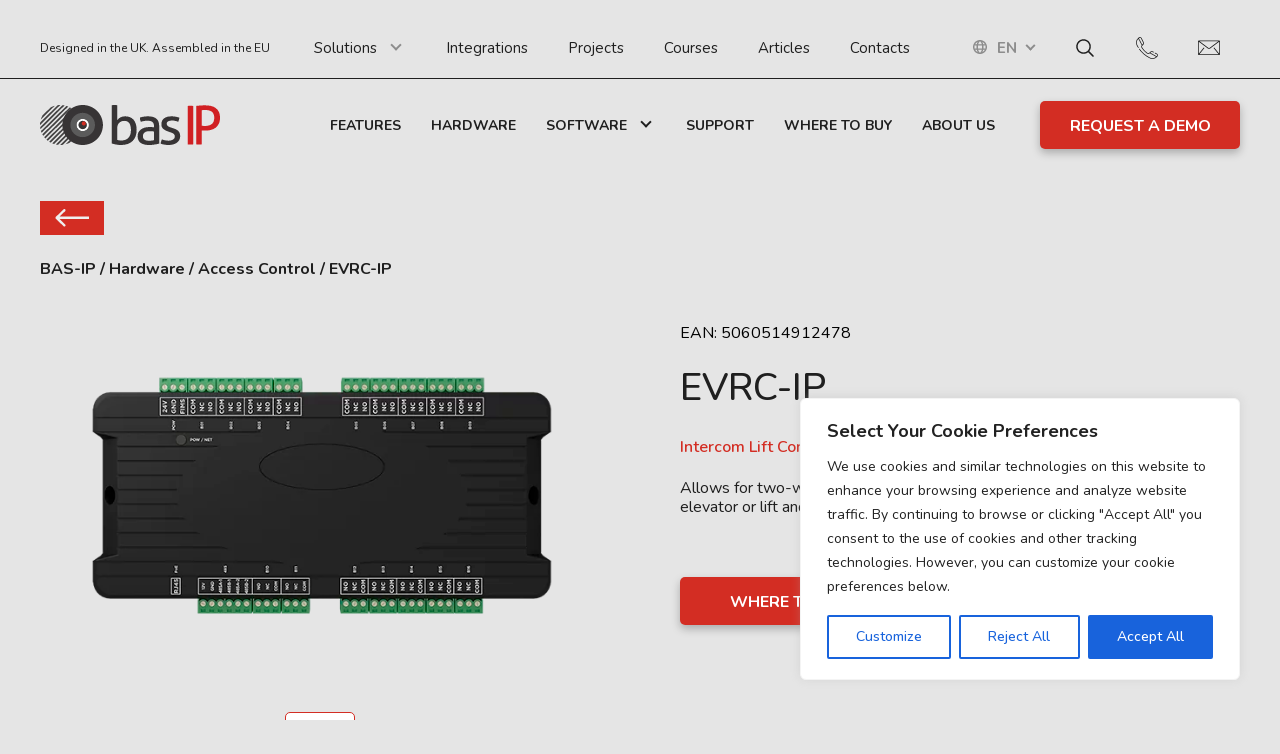

--- FILE ---
content_type: text/html; charset=UTF-8
request_url: https://bas-ip.com/hardware/evrc-ip/
body_size: 30016
content:
<!DOCTYPE html>
<html lang="en-US" prefix="og: https://ogp.me/ns#">
	<head>
		<meta name="viewport" content="width=device-width, initial-scale=1.0">
		<meta charset="UTF-8">
    <link rel="stylesheet" href="https://bas-ip.com/wp-content/themes/bas-ip/p_status.css?ver=1.18">
		<link rel="alternate" hreflang="en" href="https://bas-ip.com/hardware/evrc-ip/" />
<link rel="alternate" hreflang="tr" href="https://bas-ip.com/tr/hardware/evrc-ip/" />
<link rel="alternate" hreflang="pl" href="https://bas-ip.com/pl/hardware/evrc-ip/" />
<link rel="alternate" hreflang="es" href="https://bas-ip.com/es/hardware/evrc-ip/" />
<link rel="alternate" hreflang="pt-pt" href="https://bas-ip.com/pt-pt/hardware/evrc-ip/" />
<link rel="alternate" hreflang="fr" href="https://bas-ip.com/fr/hardware/evrc-ip/" />
<link rel="alternate" hreflang="de" href="https://bas-ip.com/de/hardware/evrc-ip/" />
<link rel="alternate" hreflang="ru" href="https://bas-ip.com/ru/hardware/evrc-ip/" />
<link rel="alternate" hreflang="it" href="https://bas-ip.com/it/hardware/evrc-ip/" />
<link rel="alternate" hreflang="nl" href="https://bas-ip.com/nl/hardware/evrc-ip/" />
<link rel="alternate" hreflang="lt" href="https://bas-ip.com/lt/hardware/evrc-ip/" />
<link rel="alternate" hreflang="lv" href="https://bas-ip.com/lv/hardware/evrc-ip/" />
<link rel="alternate" hreflang="sl" href="https://bas-ip.com/sl/hardware/evrc-ip/" />
<link rel="alternate" hreflang="ro" href="https://bas-ip.com/ro/hardware/evrc-ip/" />
<link rel="alternate" hreflang="da" href="https://bas-ip.com/da/hardware/evrc-ip/" />
<link rel="alternate" hreflang="uk" href="https://bas-ip.com/uk/hardware/evrc-ip/" />
<link rel="alternate" hreflang="x-default" href="https://bas-ip.com/hardware/evrc-ip/" />

<!-- Search Engine Optimization by Rank Math PRO - https://rankmath.com/ -->
<title>Intercom Lift Controller EVRC-IP</title>
<meta name="description" content="Manages lift equipment with the possibility of calling the elevator on any of the 16 floors."/>
<meta name="robots" content="follow, index, max-snippet:-1, max-video-preview:-1, max-image-preview:large"/>
<link rel="canonical" href="https://bas-ip.com/hardware/evrc-ip/" />
<meta property="og:locale" content="en_US" />
<meta property="og:type" content="article" />
<meta property="og:title" content="Intercom Lift Controller EVRC-IP" />
<meta property="og:description" content="Manages lift equipment with the possibility of calling the elevator on any of the 16 floors." />
<meta property="og:url" content="https://bas-ip.com/hardware/evrc-ip/" />
<meta property="og:site_name" content="BAS-IP" />
<meta property="article:publisher" content="https://www.facebook.com/basipen/" />
<meta property="og:updated_time" content="2025-11-18T17:54:25+00:00" />
<meta property="og:image" content="https://bas-ip.com/wp-content/uploads/2022/10/EVRC-IP-main.png" />
<meta property="og:image:secure_url" content="https://bas-ip.com/wp-content/uploads/2022/10/EVRC-IP-main.png" />
<meta property="og:image:width" content="644" />
<meta property="og:image:height" content="404" />
<meta property="og:image:alt" content="EVRC-IP" />
<meta property="og:image:type" content="image/png" />
<meta property="og:video" content="https://www.youtube.com/embed/BGjjLdRfD8E" />
<meta property="video:duration" content="100" />
<meta property="ya:ovs:upload_date" content="2022-05-13" />
<meta property="ya:ovs:allow_embed" content="true" />
<meta name="twitter:card" content="summary_large_image" />
<meta name="twitter:title" content="Intercom Lift Controller EVRC-IP" />
<meta name="twitter:description" content="Manages lift equipment with the possibility of calling the elevator on any of the 16 floors." />
<meta name="twitter:image" content="https://bas-ip.com/wp-content/uploads/2022/10/EVRC-IP-main.png" />
<script type="application/ld+json" class="rank-math-schema-pro">{"@context":"https://schema.org","@graph":[{"@type":"Organization","@id":"https://bas-ip.com/#organization","name":"BAS-IP","url":"https://bas-ip.com","sameAs":["https://www.facebook.com/basipen/"],"email":"info@bas-ip.com","logo":{"@type":"ImageObject","@id":"https://bas-ip.com/#logo","url":"https://bas-ip.com/wp-content/uploads/2022/05/logo-3.svg","contentUrl":"https://bas-ip.com/wp-content/uploads/2022/05/logo-3.svg","caption":"BAS-IP","inLanguage":"en-US"}},{"@type":"WebSite","@id":"https://bas-ip.com/#website","url":"https://bas-ip.com","name":"BAS-IP","publisher":{"@id":"https://bas-ip.com/#organization"},"inLanguage":"en-US"},{"@type":"ImageObject","@id":"https://bas-ip.com/wp-content/uploads/2022/10/EVRC-IP-main.png","url":"https://bas-ip.com/wp-content/uploads/2022/10/EVRC-IP-main.png","width":"644","height":"404","inLanguage":"en-US"},{"@type":"BreadcrumbList","@id":"https://bas-ip.com/hardware/evrc-ip/#breadcrumb","itemListElement":[{"@type":"ListItem","position":"1","item":{"@id":"https://bas-ip.com","name":"Startseite"}},{"@type":"ListItem","position":"2","item":{"@id":"https://bas-ip.com/hardware/","name":"Product"}},{"@type":"ListItem","position":"3","item":{"@id":"https://bas-ip.com/hardware/evrc-ip/","name":"EVRC-IP"}}]},{"@type":"WebPage","@id":"https://bas-ip.com/hardware/evrc-ip/#webpage","url":"https://bas-ip.com/hardware/evrc-ip/","name":"Intercom Lift Controller EVRC-IP","datePublished":"2022-10-13T18:32:09+00:00","dateModified":"2025-11-18T17:54:25+00:00","isPartOf":{"@id":"https://bas-ip.com/#website"},"primaryImageOfPage":{"@id":"https://bas-ip.com/wp-content/uploads/2022/10/EVRC-IP-main.png"},"inLanguage":"en-US","breadcrumb":{"@id":"https://bas-ip.com/hardware/evrc-ip/#breadcrumb"}},{"@type":"VideoObject","name":"Lift control with BAS-IP lift module","description":"Control of any lift with a BAS-IP lift module.Key features:- Calling the lift to your floor from the monitor and the mobile app- Calling the lift to the grou...","uploadDate":"2022-05-13","thumbnailUrl":"https://bas-ip.com/wp-content/uploads/2022/10/EVRC-IP-main.png","embedUrl":"https://www.youtube.com/embed/BGjjLdRfD8E","duration":"PT1M40S","width":"1280","height":"720","isFamilyFriendly":"True","@id":"https://bas-ip.com/hardware/evrc-ip/#schema-603723","isPartOf":{"@id":"https://bas-ip.com/hardware/evrc-ip/#webpage"},"publisher":{"@id":"https://bas-ip.com/#organization"},"inLanguage":"en-US","mainEntityOfPage":{"@id":"https://bas-ip.com/hardware/evrc-ip/#webpage"}}]}</script>
<!-- /Rank Math WordPress SEO plugin -->

<link rel='dns-prefetch' href='//bas-ip.com' />
<link rel='dns-prefetch' href='//cdnjs.cloudflare.com' />
<link rel='dns-prefetch' href='//unpkg.com' />
<link rel="alternate" type="application/rss+xml" title="BAS-IP &raquo; Feed" href="https://bas-ip.com/feed/" />
<link rel="alternate" type="application/rss+xml" title="BAS-IP &raquo; Comments Feed" href="https://bas-ip.com/comments/feed/" />
<link rel="alternate" title="oEmbed (JSON)" type="application/json+oembed" href="https://bas-ip.com/wp-json/oembed/1.0/embed?url=https%3A%2F%2Fbas-ip.com%2Fhardware%2Fevrc-ip%2F" />
<link rel="alternate" title="oEmbed (XML)" type="text/xml+oembed" href="https://bas-ip.com/wp-json/oembed/1.0/embed?url=https%3A%2F%2Fbas-ip.com%2Fhardware%2Fevrc-ip%2F&#038;format=xml" />
<style id='wp-img-auto-sizes-contain-inline-css'>
img:is([sizes=auto i],[sizes^="auto," i]){contain-intrinsic-size:3000px 1500px}
/*# sourceURL=wp-img-auto-sizes-contain-inline-css */
</style>
<style id='wp-emoji-styles-inline-css'>

	img.wp-smiley, img.emoji {
		display: inline !important;
		border: none !important;
		box-shadow: none !important;
		height: 1em !important;
		width: 1em !important;
		margin: 0 0.07em !important;
		vertical-align: -0.1em !important;
		background: none !important;
		padding: 0 !important;
	}
/*# sourceURL=wp-emoji-styles-inline-css */
</style>
<link rel='stylesheet' id='wp-block-library-css' href='https://bas-ip.com/wp-includes/css/dist/block-library/style.min.css?ver=6.9' media='all' />
<style id='wp-block-embed-inline-css'>
.wp-block-embed.alignleft,.wp-block-embed.alignright,.wp-block[data-align=left]>[data-type="core/embed"],.wp-block[data-align=right]>[data-type="core/embed"]{max-width:360px;width:100%}.wp-block-embed.alignleft .wp-block-embed__wrapper,.wp-block-embed.alignright .wp-block-embed__wrapper,.wp-block[data-align=left]>[data-type="core/embed"] .wp-block-embed__wrapper,.wp-block[data-align=right]>[data-type="core/embed"] .wp-block-embed__wrapper{min-width:280px}.wp-block-cover .wp-block-embed{min-height:240px;min-width:320px}.wp-block-embed{overflow-wrap:break-word}.wp-block-embed :where(figcaption){margin-bottom:1em;margin-top:.5em}.wp-block-embed iframe{max-width:100%}.wp-block-embed__wrapper{position:relative}.wp-embed-responsive .wp-has-aspect-ratio .wp-block-embed__wrapper:before{content:"";display:block;padding-top:50%}.wp-embed-responsive .wp-has-aspect-ratio iframe{bottom:0;height:100%;left:0;position:absolute;right:0;top:0;width:100%}.wp-embed-responsive .wp-embed-aspect-21-9 .wp-block-embed__wrapper:before{padding-top:42.85%}.wp-embed-responsive .wp-embed-aspect-18-9 .wp-block-embed__wrapper:before{padding-top:50%}.wp-embed-responsive .wp-embed-aspect-16-9 .wp-block-embed__wrapper:before{padding-top:56.25%}.wp-embed-responsive .wp-embed-aspect-4-3 .wp-block-embed__wrapper:before{padding-top:75%}.wp-embed-responsive .wp-embed-aspect-1-1 .wp-block-embed__wrapper:before{padding-top:100%}.wp-embed-responsive .wp-embed-aspect-9-16 .wp-block-embed__wrapper:before{padding-top:177.77%}.wp-embed-responsive .wp-embed-aspect-1-2 .wp-block-embed__wrapper:before{padding-top:200%}
/*# sourceURL=https://bas-ip.com/wp-includes/blocks/embed/style.min.css */
</style>
<style id='wp-block-paragraph-inline-css'>
.is-small-text{font-size:.875em}.is-regular-text{font-size:1em}.is-large-text{font-size:2.25em}.is-larger-text{font-size:3em}.has-drop-cap:not(:focus):first-letter{float:left;font-size:8.4em;font-style:normal;font-weight:100;line-height:.68;margin:.05em .1em 0 0;text-transform:uppercase}body.rtl .has-drop-cap:not(:focus):first-letter{float:none;margin-left:.1em}p.has-drop-cap.has-background{overflow:hidden}:root :where(p.has-background){padding:1.25em 2.375em}:where(p.has-text-color:not(.has-link-color)) a{color:inherit}p.has-text-align-left[style*="writing-mode:vertical-lr"],p.has-text-align-right[style*="writing-mode:vertical-rl"]{rotate:180deg}
/*# sourceURL=https://bas-ip.com/wp-includes/blocks/paragraph/style.min.css */
</style>
<style id='global-styles-inline-css'>
:root{--wp--preset--aspect-ratio--square: 1;--wp--preset--aspect-ratio--4-3: 4/3;--wp--preset--aspect-ratio--3-4: 3/4;--wp--preset--aspect-ratio--3-2: 3/2;--wp--preset--aspect-ratio--2-3: 2/3;--wp--preset--aspect-ratio--16-9: 16/9;--wp--preset--aspect-ratio--9-16: 9/16;--wp--preset--color--black: #000000;--wp--preset--color--cyan-bluish-gray: #abb8c3;--wp--preset--color--white: #ffffff;--wp--preset--color--pale-pink: #f78da7;--wp--preset--color--vivid-red: #cf2e2e;--wp--preset--color--luminous-vivid-orange: #ff6900;--wp--preset--color--luminous-vivid-amber: #fcb900;--wp--preset--color--light-green-cyan: #7bdcb5;--wp--preset--color--vivid-green-cyan: #00d084;--wp--preset--color--pale-cyan-blue: #8ed1fc;--wp--preset--color--vivid-cyan-blue: #0693e3;--wp--preset--color--vivid-purple: #9b51e0;--wp--preset--gradient--vivid-cyan-blue-to-vivid-purple: linear-gradient(135deg,rgb(6,147,227) 0%,rgb(155,81,224) 100%);--wp--preset--gradient--light-green-cyan-to-vivid-green-cyan: linear-gradient(135deg,rgb(122,220,180) 0%,rgb(0,208,130) 100%);--wp--preset--gradient--luminous-vivid-amber-to-luminous-vivid-orange: linear-gradient(135deg,rgb(252,185,0) 0%,rgb(255,105,0) 100%);--wp--preset--gradient--luminous-vivid-orange-to-vivid-red: linear-gradient(135deg,rgb(255,105,0) 0%,rgb(207,46,46) 100%);--wp--preset--gradient--very-light-gray-to-cyan-bluish-gray: linear-gradient(135deg,rgb(238,238,238) 0%,rgb(169,184,195) 100%);--wp--preset--gradient--cool-to-warm-spectrum: linear-gradient(135deg,rgb(74,234,220) 0%,rgb(151,120,209) 20%,rgb(207,42,186) 40%,rgb(238,44,130) 60%,rgb(251,105,98) 80%,rgb(254,248,76) 100%);--wp--preset--gradient--blush-light-purple: linear-gradient(135deg,rgb(255,206,236) 0%,rgb(152,150,240) 100%);--wp--preset--gradient--blush-bordeaux: linear-gradient(135deg,rgb(254,205,165) 0%,rgb(254,45,45) 50%,rgb(107,0,62) 100%);--wp--preset--gradient--luminous-dusk: linear-gradient(135deg,rgb(255,203,112) 0%,rgb(199,81,192) 50%,rgb(65,88,208) 100%);--wp--preset--gradient--pale-ocean: linear-gradient(135deg,rgb(255,245,203) 0%,rgb(182,227,212) 50%,rgb(51,167,181) 100%);--wp--preset--gradient--electric-grass: linear-gradient(135deg,rgb(202,248,128) 0%,rgb(113,206,126) 100%);--wp--preset--gradient--midnight: linear-gradient(135deg,rgb(2,3,129) 0%,rgb(40,116,252) 100%);--wp--preset--font-size--small: 13px;--wp--preset--font-size--medium: 20px;--wp--preset--font-size--large: 36px;--wp--preset--font-size--x-large: 42px;--wp--preset--spacing--20: 0.44rem;--wp--preset--spacing--30: 0.67rem;--wp--preset--spacing--40: 1rem;--wp--preset--spacing--50: 1.5rem;--wp--preset--spacing--60: 2.25rem;--wp--preset--spacing--70: 3.38rem;--wp--preset--spacing--80: 5.06rem;--wp--preset--shadow--natural: 6px 6px 9px rgba(0, 0, 0, 0.2);--wp--preset--shadow--deep: 12px 12px 50px rgba(0, 0, 0, 0.4);--wp--preset--shadow--sharp: 6px 6px 0px rgba(0, 0, 0, 0.2);--wp--preset--shadow--outlined: 6px 6px 0px -3px rgb(255, 255, 255), 6px 6px rgb(0, 0, 0);--wp--preset--shadow--crisp: 6px 6px 0px rgb(0, 0, 0);}:where(.is-layout-flex){gap: 0.5em;}:where(.is-layout-grid){gap: 0.5em;}body .is-layout-flex{display: flex;}.is-layout-flex{flex-wrap: wrap;align-items: center;}.is-layout-flex > :is(*, div){margin: 0;}body .is-layout-grid{display: grid;}.is-layout-grid > :is(*, div){margin: 0;}:where(.wp-block-columns.is-layout-flex){gap: 2em;}:where(.wp-block-columns.is-layout-grid){gap: 2em;}:where(.wp-block-post-template.is-layout-flex){gap: 1.25em;}:where(.wp-block-post-template.is-layout-grid){gap: 1.25em;}.has-black-color{color: var(--wp--preset--color--black) !important;}.has-cyan-bluish-gray-color{color: var(--wp--preset--color--cyan-bluish-gray) !important;}.has-white-color{color: var(--wp--preset--color--white) !important;}.has-pale-pink-color{color: var(--wp--preset--color--pale-pink) !important;}.has-vivid-red-color{color: var(--wp--preset--color--vivid-red) !important;}.has-luminous-vivid-orange-color{color: var(--wp--preset--color--luminous-vivid-orange) !important;}.has-luminous-vivid-amber-color{color: var(--wp--preset--color--luminous-vivid-amber) !important;}.has-light-green-cyan-color{color: var(--wp--preset--color--light-green-cyan) !important;}.has-vivid-green-cyan-color{color: var(--wp--preset--color--vivid-green-cyan) !important;}.has-pale-cyan-blue-color{color: var(--wp--preset--color--pale-cyan-blue) !important;}.has-vivid-cyan-blue-color{color: var(--wp--preset--color--vivid-cyan-blue) !important;}.has-vivid-purple-color{color: var(--wp--preset--color--vivid-purple) !important;}.has-black-background-color{background-color: var(--wp--preset--color--black) !important;}.has-cyan-bluish-gray-background-color{background-color: var(--wp--preset--color--cyan-bluish-gray) !important;}.has-white-background-color{background-color: var(--wp--preset--color--white) !important;}.has-pale-pink-background-color{background-color: var(--wp--preset--color--pale-pink) !important;}.has-vivid-red-background-color{background-color: var(--wp--preset--color--vivid-red) !important;}.has-luminous-vivid-orange-background-color{background-color: var(--wp--preset--color--luminous-vivid-orange) !important;}.has-luminous-vivid-amber-background-color{background-color: var(--wp--preset--color--luminous-vivid-amber) !important;}.has-light-green-cyan-background-color{background-color: var(--wp--preset--color--light-green-cyan) !important;}.has-vivid-green-cyan-background-color{background-color: var(--wp--preset--color--vivid-green-cyan) !important;}.has-pale-cyan-blue-background-color{background-color: var(--wp--preset--color--pale-cyan-blue) !important;}.has-vivid-cyan-blue-background-color{background-color: var(--wp--preset--color--vivid-cyan-blue) !important;}.has-vivid-purple-background-color{background-color: var(--wp--preset--color--vivid-purple) !important;}.has-black-border-color{border-color: var(--wp--preset--color--black) !important;}.has-cyan-bluish-gray-border-color{border-color: var(--wp--preset--color--cyan-bluish-gray) !important;}.has-white-border-color{border-color: var(--wp--preset--color--white) !important;}.has-pale-pink-border-color{border-color: var(--wp--preset--color--pale-pink) !important;}.has-vivid-red-border-color{border-color: var(--wp--preset--color--vivid-red) !important;}.has-luminous-vivid-orange-border-color{border-color: var(--wp--preset--color--luminous-vivid-orange) !important;}.has-luminous-vivid-amber-border-color{border-color: var(--wp--preset--color--luminous-vivid-amber) !important;}.has-light-green-cyan-border-color{border-color: var(--wp--preset--color--light-green-cyan) !important;}.has-vivid-green-cyan-border-color{border-color: var(--wp--preset--color--vivid-green-cyan) !important;}.has-pale-cyan-blue-border-color{border-color: var(--wp--preset--color--pale-cyan-blue) !important;}.has-vivid-cyan-blue-border-color{border-color: var(--wp--preset--color--vivid-cyan-blue) !important;}.has-vivid-purple-border-color{border-color: var(--wp--preset--color--vivid-purple) !important;}.has-vivid-cyan-blue-to-vivid-purple-gradient-background{background: var(--wp--preset--gradient--vivid-cyan-blue-to-vivid-purple) !important;}.has-light-green-cyan-to-vivid-green-cyan-gradient-background{background: var(--wp--preset--gradient--light-green-cyan-to-vivid-green-cyan) !important;}.has-luminous-vivid-amber-to-luminous-vivid-orange-gradient-background{background: var(--wp--preset--gradient--luminous-vivid-amber-to-luminous-vivid-orange) !important;}.has-luminous-vivid-orange-to-vivid-red-gradient-background{background: var(--wp--preset--gradient--luminous-vivid-orange-to-vivid-red) !important;}.has-very-light-gray-to-cyan-bluish-gray-gradient-background{background: var(--wp--preset--gradient--very-light-gray-to-cyan-bluish-gray) !important;}.has-cool-to-warm-spectrum-gradient-background{background: var(--wp--preset--gradient--cool-to-warm-spectrum) !important;}.has-blush-light-purple-gradient-background{background: var(--wp--preset--gradient--blush-light-purple) !important;}.has-blush-bordeaux-gradient-background{background: var(--wp--preset--gradient--blush-bordeaux) !important;}.has-luminous-dusk-gradient-background{background: var(--wp--preset--gradient--luminous-dusk) !important;}.has-pale-ocean-gradient-background{background: var(--wp--preset--gradient--pale-ocean) !important;}.has-electric-grass-gradient-background{background: var(--wp--preset--gradient--electric-grass) !important;}.has-midnight-gradient-background{background: var(--wp--preset--gradient--midnight) !important;}.has-small-font-size{font-size: var(--wp--preset--font-size--small) !important;}.has-medium-font-size{font-size: var(--wp--preset--font-size--medium) !important;}.has-large-font-size{font-size: var(--wp--preset--font-size--large) !important;}.has-x-large-font-size{font-size: var(--wp--preset--font-size--x-large) !important;}
/*# sourceURL=global-styles-inline-css */
</style>

<style id='classic-theme-styles-inline-css'>
/*! This file is auto-generated */
.wp-block-button__link{color:#fff;background-color:#32373c;border-radius:9999px;box-shadow:none;text-decoration:none;padding:calc(.667em + 2px) calc(1.333em + 2px);font-size:1.125em}.wp-block-file__button{background:#32373c;color:#fff;text-decoration:none}
/*# sourceURL=/wp-includes/css/classic-themes.min.css */
</style>
<link rel='stylesheet' id='wpml-blocks-css' href='https://bas-ip.com/wp-content/plugins/sitepress-multilingual-cms/dist/css/blocks/styles.css?ver=4.6.8' media='all' />
<link rel='stylesheet' id='contact-form-7-css' href='https://bas-ip.com/wp-content/plugins/contact-form-7/includes/css/styles.css?ver=5.8.3' media='all' />
<link rel='stylesheet' id='nbcpf-intlTelInput-style-css' href='https://bas-ip.com/wp-content/plugins/country-phone-field-contact-form-7/assets/css/intlTelInput.min.css?ver=6.9' media='all' />
<link rel='stylesheet' id='nbcpf-countryFlag-style-css' href='https://bas-ip.com/wp-content/plugins/country-phone-field-contact-form-7/assets/css/countrySelect.min.css?ver=6.9' media='all' />
<link rel='stylesheet' id='slick-css' href='https://cdnjs.cloudflare.com/ajax/libs/slick-carousel/1.9.0/slick.min.css?ver=6.9' media='all' />
<link rel='stylesheet' id='fancybox-css' href='https://cdnjs.cloudflare.com/ajax/libs/fancybox/3.5.7/jquery.fancybox.min.css?ver=6.9' media='all' />
<link rel='stylesheet' id='aos-css' href='https://unpkg.com/aos@2.3.1/dist/aos.css?ver=6.9' media='all' />
<link rel='stylesheet' id='base-style-css' href='https://bas-ip.com/wp-content/themes/bas-ip/style.css?ver=6.9' media='all' />
<link rel='stylesheet' id='popup-maker-site-css' href='//bas-ip.com/wp-content/uploads/pum/pum-site-styles.css?generated=1740078350&#038;ver=1.19.2' media='all' />
<script id="cookie-law-info-js-extra">
var _ckyConfig = {"_ipData":[],"_assetsURL":"https://bas-ip.com/wp-content/plugins/cookie-law-info/lite/frontend/images/","_publicURL":"https://bas-ip.com","_expiry":"365","_categories":[{"name":"Necessary","slug":"necessary","isNecessary":true,"ccpaDoNotSell":true,"cookies":[],"active":true,"defaultConsent":{"gdpr":true,"ccpa":true}},{"name":"Functional","slug":"functional","isNecessary":false,"ccpaDoNotSell":true,"cookies":[],"active":true,"defaultConsent":{"gdpr":false,"ccpa":false}},{"name":"Analytics","slug":"analytics","isNecessary":false,"ccpaDoNotSell":true,"cookies":[],"active":true,"defaultConsent":{"gdpr":false,"ccpa":false}},{"name":"Performance","slug":"performance","isNecessary":false,"ccpaDoNotSell":true,"cookies":[],"active":true,"defaultConsent":{"gdpr":false,"ccpa":false}},{"name":"Advertisement","slug":"advertisement","isNecessary":false,"ccpaDoNotSell":true,"cookies":[],"active":true,"defaultConsent":{"gdpr":false,"ccpa":false}}],"_activeLaw":"gdpr","_rootDomain":"","_block":"1","_showBanner":"1","_bannerConfig":{"settings":{"type":"box","position":"bottom-right","applicableLaw":"gdpr"},"behaviours":{"reloadBannerOnAccept":false,"loadAnalyticsByDefault":false,"animations":{"onLoad":"animate","onHide":"sticky"}},"config":{"revisitConsent":{"status":false,"tag":"revisit-consent","position":"bottom-left","meta":{"url":"#"},"styles":{"background-color":"#0056A7"},"elements":{"title":{"type":"text","tag":"revisit-consent-title","status":true,"styles":{"color":"#0056a7"}}}},"preferenceCenter":{"toggle":{"status":true,"tag":"detail-category-toggle","type":"toggle","states":{"active":{"styles":{"background-color":"#1863DC"}},"inactive":{"styles":{"background-color":"#D0D5D2"}}}}},"categoryPreview":{"status":false,"toggle":{"status":true,"tag":"detail-category-preview-toggle","type":"toggle","states":{"active":{"styles":{"background-color":"#1863DC"}},"inactive":{"styles":{"background-color":"#D0D5D2"}}}}},"videoPlaceholder":{"status":true,"styles":{"background-color":"#000000","border-color":"#000000","color":"#ffffff"}},"readMore":{"status":false,"tag":"readmore-button","type":"link","meta":{"noFollow":true,"newTab":true},"styles":{"color":"#1863DC","background-color":"transparent","border-color":"transparent"}},"auditTable":{"status":true},"optOption":{"status":true,"toggle":{"status":true,"tag":"optout-option-toggle","type":"toggle","states":{"active":{"styles":{"background-color":"#1863dc"}},"inactive":{"styles":{"background-color":"#FFFFFF"}}}}}}},"_version":"3.1.7","_logConsent":"1","_tags":[{"tag":"accept-button","styles":{"color":"#FFFFFF","background-color":"#1863DC","border-color":"#1863DC"}},{"tag":"reject-button","styles":{"color":"#1863DC","background-color":"transparent","border-color":"#1863DC"}},{"tag":"settings-button","styles":{"color":"#1863DC","background-color":"transparent","border-color":"#1863DC"}},{"tag":"readmore-button","styles":{"color":"#1863DC","background-color":"transparent","border-color":"transparent"}},{"tag":"donotsell-button","styles":{"color":"#1863DC","background-color":"transparent","border-color":"transparent"}},{"tag":"accept-button","styles":{"color":"#FFFFFF","background-color":"#1863DC","border-color":"#1863DC"}},{"tag":"revisit-consent","styles":{"background-color":"#0056A7"}}],"_shortCodes":[{"key":"cky_readmore","content":"\u003Ca href=\"#\" class=\"cky-policy\" aria-label=\"Cookie Policy\" target=\"_blank\" rel=\"noopener\" data-cky-tag=\"readmore-button\"\u003ECookie Policy\u003C/a\u003E","tag":"readmore-button","status":false,"attributes":{"rel":"nofollow","target":"_blank"}},{"key":"cky_show_desc","content":"\u003Cbutton class=\"cky-show-desc-btn\" data-cky-tag=\"show-desc-button\" aria-label=\"Show more\"\u003EShow more\u003C/button\u003E","tag":"show-desc-button","status":true,"attributes":[]},{"key":"cky_hide_desc","content":"\u003Cbutton class=\"cky-show-desc-btn\" data-cky-tag=\"hide-desc-button\" aria-label=\"Show less\"\u003EShow less\u003C/button\u003E","tag":"hide-desc-button","status":true,"attributes":[]},{"key":"cky_category_toggle_label","content":"[cky_{{status}}_category_label] [cky_preference_{{category_slug}}_title]","tag":"","status":true,"attributes":[]},{"key":"cky_enable_category_label","content":"Enable","tag":"","status":true,"attributes":[]},{"key":"cky_disable_category_label","content":"Disable","tag":"","status":true,"attributes":[]},{"key":"cky_video_placeholder","content":"\u003Cdiv class=\"video-placeholder-normal\" data-cky-tag=\"video-placeholder\" id=\"[UNIQUEID]\"\u003E\u003Cp class=\"video-placeholder-text-normal\" data-cky-tag=\"placeholder-title\"\u003EPlease accept cookies to access this content\u003C/p\u003E\u003C/div\u003E","tag":"","status":true,"attributes":[]},{"key":"cky_enable_optout_label","content":"Enable","tag":"","status":true,"attributes":[]},{"key":"cky_disable_optout_label","content":"Disable","tag":"","status":true,"attributes":[]},{"key":"cky_optout_toggle_label","content":"[cky_{{status}}_optout_label] [cky_optout_option_title]","tag":"","status":true,"attributes":[]},{"key":"cky_optout_option_title","content":"Do Not Sell or Share My Personal Information","tag":"","status":true,"attributes":[]},{"key":"cky_optout_close_label","content":"Close","tag":"","status":true,"attributes":[]}],"_rtl":"","_providersToBlock":[]};
var _ckyStyles = {"css":".cky-overlay{background: #000000; opacity: 0.4; position: fixed; top: 0; left: 0; width: 100%; height: 100%; z-index: 99999999;}.cky-hide{display: none;}.cky-btn-revisit-wrapper{display: flex; align-items: center; justify-content: center; background: #0056a7; width: 45px; height: 45px; border-radius: 50%; position: fixed; z-index: 999999; cursor: pointer;}.cky-revisit-bottom-left{bottom: 15px; left: 15px;}.cky-revisit-bottom-right{bottom: 15px; right: 15px;}.cky-btn-revisit-wrapper .cky-btn-revisit{display: flex; align-items: center; justify-content: center; background: none; border: none; cursor: pointer; position: relative; margin: 0; padding: 0;}.cky-btn-revisit-wrapper .cky-btn-revisit img{max-width: fit-content; margin: 0; height: 30px; width: 30px;}.cky-revisit-bottom-left:hover::before{content: attr(data-tooltip); position: absolute; background: #4e4b66; color: #ffffff; left: calc(100% + 7px); font-size: 12px; line-height: 16px; width: max-content; padding: 4px 8px; border-radius: 4px;}.cky-revisit-bottom-left:hover::after{position: absolute; content: \"\"; border: 5px solid transparent; left: calc(100% + 2px); border-left-width: 0; border-right-color: #4e4b66;}.cky-revisit-bottom-right:hover::before{content: attr(data-tooltip); position: absolute; background: #4e4b66; color: #ffffff; right: calc(100% + 7px); font-size: 12px; line-height: 16px; width: max-content; padding: 4px 8px; border-radius: 4px;}.cky-revisit-bottom-right:hover::after{position: absolute; content: \"\"; border: 5px solid transparent; right: calc(100% + 2px); border-right-width: 0; border-left-color: #4e4b66;}.cky-revisit-hide{display: none;}.cky-consent-container{position: fixed; width: 440px; box-sizing: border-box; z-index: 9999999; border-radius: 6px;}.cky-consent-container .cky-consent-bar{background: #ffffff; border: 1px solid; padding: 20px 26px; box-shadow: 0 -1px 10px 0 #acabab4d; border-radius: 6px;}.cky-box-bottom-left{bottom: 40px; left: 40px;}.cky-box-bottom-right{bottom: 40px; right: 40px;}.cky-box-top-left{top: 40px; left: 40px;}.cky-box-top-right{top: 40px; right: 40px;}.cky-custom-brand-logo-wrapper .cky-custom-brand-logo{width: 100px; height: auto; margin: 0 0 12px 0;}.cky-notice .cky-title{color: #212121; font-weight: 700; font-size: 18px; line-height: 24px; margin: 0 0 12px 0;}.cky-notice-des *,.cky-preference-content-wrapper *,.cky-accordion-header-des *,.cky-gpc-wrapper .cky-gpc-desc *{font-size: 14px;}.cky-notice-des{color: #212121; font-size: 14px; line-height: 24px; font-weight: 400;}.cky-notice-des img{height: 25px; width: 25px;}.cky-consent-bar .cky-notice-des p,.cky-gpc-wrapper .cky-gpc-desc p,.cky-preference-body-wrapper .cky-preference-content-wrapper p,.cky-accordion-header-wrapper .cky-accordion-header-des p,.cky-cookie-des-table li div:last-child p{color: inherit; margin-top: 0;}.cky-notice-des P:last-child,.cky-preference-content-wrapper p:last-child,.cky-cookie-des-table li div:last-child p:last-child,.cky-gpc-wrapper .cky-gpc-desc p:last-child{margin-bottom: 0;}.cky-notice-des a.cky-policy,.cky-notice-des button.cky-policy{font-size: 14px; color: #1863dc; white-space: nowrap; cursor: pointer; background: transparent; border: 1px solid; text-decoration: underline;}.cky-notice-des button.cky-policy{padding: 0;}.cky-notice-des a.cky-policy:focus-visible,.cky-notice-des button.cky-policy:focus-visible,.cky-preference-content-wrapper .cky-show-desc-btn:focus-visible,.cky-accordion-header .cky-accordion-btn:focus-visible,.cky-preference-header .cky-btn-close:focus-visible,.cky-switch input[type=\"checkbox\"]:focus-visible,.cky-footer-wrapper a:focus-visible,.cky-btn:focus-visible{outline: 2px solid #1863dc; outline-offset: 2px;}.cky-btn:focus:not(:focus-visible),.cky-accordion-header .cky-accordion-btn:focus:not(:focus-visible),.cky-preference-content-wrapper .cky-show-desc-btn:focus:not(:focus-visible),.cky-btn-revisit-wrapper .cky-btn-revisit:focus:not(:focus-visible),.cky-preference-header .cky-btn-close:focus:not(:focus-visible),.cky-consent-bar .cky-banner-btn-close:focus:not(:focus-visible){outline: 0;}button.cky-show-desc-btn:not(:hover):not(:active){color: #1863dc; background: transparent;}button.cky-accordion-btn:not(:hover):not(:active),button.cky-banner-btn-close:not(:hover):not(:active),button.cky-btn-revisit:not(:hover):not(:active),button.cky-btn-close:not(:hover):not(:active){background: transparent;}.cky-consent-bar button:hover,.cky-modal.cky-modal-open button:hover,.cky-consent-bar button:focus,.cky-modal.cky-modal-open button:focus{text-decoration: none;}.cky-notice-btn-wrapper{display: flex; justify-content: flex-start; align-items: center; flex-wrap: wrap; margin-top: 16px;}.cky-notice-btn-wrapper .cky-btn{text-shadow: none; box-shadow: none;}.cky-btn{flex: auto; max-width: 100%; font-size: 14px; font-family: inherit; line-height: 24px; padding: 8px; font-weight: 500; margin: 0 8px 0 0; border-radius: 2px; cursor: pointer; text-align: center; text-transform: none; min-height: 0;}.cky-btn:hover{opacity: 0.8;}.cky-btn-customize{color: #1863dc; background: transparent; border: 2px solid #1863dc;}.cky-btn-reject{color: #1863dc; background: transparent; border: 2px solid #1863dc;}.cky-btn-accept{background: #1863dc; color: #ffffff; border: 2px solid #1863dc;}.cky-btn:last-child{margin-right: 0;}@media (max-width: 576px){.cky-box-bottom-left{bottom: 0; left: 0;}.cky-box-bottom-right{bottom: 0; right: 0;}.cky-box-top-left{top: 0; left: 0;}.cky-box-top-right{top: 0; right: 0;}}@media (max-width: 440px){.cky-box-bottom-left, .cky-box-bottom-right, .cky-box-top-left, .cky-box-top-right{width: 100%; max-width: 100%;}.cky-consent-container .cky-consent-bar{padding: 20px 0;}.cky-custom-brand-logo-wrapper, .cky-notice .cky-title, .cky-notice-des, .cky-notice-btn-wrapper{padding: 0 24px;}.cky-notice-des{max-height: 40vh; overflow-y: scroll;}.cky-notice-btn-wrapper{flex-direction: column; margin-top: 0;}.cky-btn{width: 100%; margin: 10px 0 0 0;}.cky-notice-btn-wrapper .cky-btn-customize{order: 2;}.cky-notice-btn-wrapper .cky-btn-reject{order: 3;}.cky-notice-btn-wrapper .cky-btn-accept{order: 1; margin-top: 16px;}}@media (max-width: 352px){.cky-notice .cky-title{font-size: 16px;}.cky-notice-des *{font-size: 12px;}.cky-notice-des, .cky-btn{font-size: 12px;}}.cky-modal.cky-modal-open{display: flex; visibility: visible; -webkit-transform: translate(-50%, -50%); -moz-transform: translate(-50%, -50%); -ms-transform: translate(-50%, -50%); -o-transform: translate(-50%, -50%); transform: translate(-50%, -50%); top: 50%; left: 50%; transition: all 1s ease;}.cky-modal{box-shadow: 0 32px 68px rgba(0, 0, 0, 0.3); margin: 0 auto; position: fixed; max-width: 100%; background: #ffffff; top: 50%; box-sizing: border-box; border-radius: 6px; z-index: 999999999; color: #212121; -webkit-transform: translate(-50%, 100%); -moz-transform: translate(-50%, 100%); -ms-transform: translate(-50%, 100%); -o-transform: translate(-50%, 100%); transform: translate(-50%, 100%); visibility: hidden; transition: all 0s ease;}.cky-preference-center{max-height: 79vh; overflow: hidden; width: 845px; overflow: hidden; flex: 1 1 0; display: flex; flex-direction: column; border-radius: 6px;}.cky-preference-header{display: flex; align-items: center; justify-content: space-between; padding: 22px 24px; border-bottom: 1px solid;}.cky-preference-header .cky-preference-title{font-size: 18px; font-weight: 700; line-height: 24px;}.cky-preference-header .cky-btn-close{margin: 0; cursor: pointer; vertical-align: middle; padding: 0; background: none; border: none; width: auto; height: auto; min-height: 0; line-height: 0; text-shadow: none; box-shadow: none;}.cky-preference-header .cky-btn-close img{margin: 0; height: 10px; width: 10px;}.cky-preference-body-wrapper{padding: 0 24px; flex: 1; overflow: auto; box-sizing: border-box;}.cky-preference-content-wrapper,.cky-gpc-wrapper .cky-gpc-desc{font-size: 14px; line-height: 24px; font-weight: 400; padding: 12px 0;}.cky-preference-content-wrapper{border-bottom: 1px solid;}.cky-preference-content-wrapper img{height: 25px; width: 25px;}.cky-preference-content-wrapper .cky-show-desc-btn{font-size: 14px; font-family: inherit; color: #1863dc; text-decoration: none; line-height: 24px; padding: 0; margin: 0; white-space: nowrap; cursor: pointer; background: transparent; border-color: transparent; text-transform: none; min-height: 0; text-shadow: none; box-shadow: none;}.cky-accordion-wrapper{margin-bottom: 10px;}.cky-accordion{border-bottom: 1px solid;}.cky-accordion:last-child{border-bottom: none;}.cky-accordion .cky-accordion-item{display: flex; margin-top: 10px;}.cky-accordion .cky-accordion-body{display: none;}.cky-accordion.cky-accordion-active .cky-accordion-body{display: block; padding: 0 22px; margin-bottom: 16px;}.cky-accordion-header-wrapper{cursor: pointer; width: 100%;}.cky-accordion-item .cky-accordion-header{display: flex; justify-content: space-between; align-items: center;}.cky-accordion-header .cky-accordion-btn{font-size: 16px; font-family: inherit; color: #212121; line-height: 24px; background: none; border: none; font-weight: 700; padding: 0; margin: 0; cursor: pointer; text-transform: none; min-height: 0; text-shadow: none; box-shadow: none;}.cky-accordion-header .cky-always-active{color: #008000; font-weight: 600; line-height: 24px; font-size: 14px;}.cky-accordion-header-des{font-size: 14px; line-height: 24px; margin: 10px 0 16px 0;}.cky-accordion-chevron{margin-right: 22px; position: relative; cursor: pointer;}.cky-accordion-chevron-hide{display: none;}.cky-accordion .cky-accordion-chevron i::before{content: \"\"; position: absolute; border-right: 1.4px solid; border-bottom: 1.4px solid; border-color: inherit; height: 6px; width: 6px; -webkit-transform: rotate(-45deg); -moz-transform: rotate(-45deg); -ms-transform: rotate(-45deg); -o-transform: rotate(-45deg); transform: rotate(-45deg); transition: all 0.2s ease-in-out; top: 8px;}.cky-accordion.cky-accordion-active .cky-accordion-chevron i::before{-webkit-transform: rotate(45deg); -moz-transform: rotate(45deg); -ms-transform: rotate(45deg); -o-transform: rotate(45deg); transform: rotate(45deg);}.cky-audit-table{background: #f4f4f4; border-radius: 6px;}.cky-audit-table .cky-empty-cookies-text{color: inherit; font-size: 12px; line-height: 24px; margin: 0; padding: 10px;}.cky-audit-table .cky-cookie-des-table{font-size: 12px; line-height: 24px; font-weight: normal; padding: 15px 10px; border-bottom: 1px solid; border-bottom-color: inherit; margin: 0;}.cky-audit-table .cky-cookie-des-table:last-child{border-bottom: none;}.cky-audit-table .cky-cookie-des-table li{list-style-type: none; display: flex; padding: 3px 0;}.cky-audit-table .cky-cookie-des-table li:first-child{padding-top: 0;}.cky-cookie-des-table li div:first-child{width: 100px; font-weight: 600; word-break: break-word; word-wrap: break-word;}.cky-cookie-des-table li div:last-child{flex: 1; word-break: break-word; word-wrap: break-word; margin-left: 8px;}.cky-footer-shadow{display: block; width: 100%; height: 40px; background: linear-gradient(180deg, rgba(255, 255, 255, 0) 0%, #ffffff 100%); position: absolute; bottom: calc(100% - 1px);}.cky-footer-wrapper{position: relative;}.cky-prefrence-btn-wrapper{display: flex; flex-wrap: wrap; align-items: center; justify-content: center; padding: 22px 24px; border-top: 1px solid;}.cky-prefrence-btn-wrapper .cky-btn{flex: auto; max-width: 100%; text-shadow: none; box-shadow: none;}.cky-btn-preferences{color: #1863dc; background: transparent; border: 2px solid #1863dc;}.cky-preference-header,.cky-preference-body-wrapper,.cky-preference-content-wrapper,.cky-accordion-wrapper,.cky-accordion,.cky-accordion-wrapper,.cky-footer-wrapper,.cky-prefrence-btn-wrapper{border-color: inherit;}@media (max-width: 845px){.cky-modal{max-width: calc(100% - 16px);}}@media (max-width: 576px){.cky-modal{max-width: 100%;}.cky-preference-center{max-height: 100vh;}.cky-prefrence-btn-wrapper{flex-direction: column;}.cky-accordion.cky-accordion-active .cky-accordion-body{padding-right: 0;}.cky-prefrence-btn-wrapper .cky-btn{width: 100%; margin: 10px 0 0 0;}.cky-prefrence-btn-wrapper .cky-btn-reject{order: 3;}.cky-prefrence-btn-wrapper .cky-btn-accept{order: 1; margin-top: 0;}.cky-prefrence-btn-wrapper .cky-btn-preferences{order: 2;}}@media (max-width: 425px){.cky-accordion-chevron{margin-right: 15px;}.cky-notice-btn-wrapper{margin-top: 0;}.cky-accordion.cky-accordion-active .cky-accordion-body{padding: 0 15px;}}@media (max-width: 352px){.cky-preference-header .cky-preference-title{font-size: 16px;}.cky-preference-header{padding: 16px 24px;}.cky-preference-content-wrapper *, .cky-accordion-header-des *{font-size: 12px;}.cky-preference-content-wrapper, .cky-preference-content-wrapper .cky-show-more, .cky-accordion-header .cky-always-active, .cky-accordion-header-des, .cky-preference-content-wrapper .cky-show-desc-btn, .cky-notice-des a.cky-policy{font-size: 12px;}.cky-accordion-header .cky-accordion-btn{font-size: 14px;}}.cky-switch{display: flex;}.cky-switch input[type=\"checkbox\"]{position: relative; width: 44px; height: 24px; margin: 0; background: #d0d5d2; -webkit-appearance: none; border-radius: 50px; cursor: pointer; outline: 0; border: none; top: 0;}.cky-switch input[type=\"checkbox\"]:checked{background: #1863dc;}.cky-switch input[type=\"checkbox\"]:before{position: absolute; content: \"\"; height: 20px; width: 20px; left: 2px; bottom: 2px; border-radius: 50%; background-color: white; -webkit-transition: 0.4s; transition: 0.4s; margin: 0;}.cky-switch input[type=\"checkbox\"]:after{display: none;}.cky-switch input[type=\"checkbox\"]:checked:before{-webkit-transform: translateX(20px); -ms-transform: translateX(20px); transform: translateX(20px);}@media (max-width: 425px){.cky-switch input[type=\"checkbox\"]{width: 38px; height: 21px;}.cky-switch input[type=\"checkbox\"]:before{height: 17px; width: 17px;}.cky-switch input[type=\"checkbox\"]:checked:before{-webkit-transform: translateX(17px); -ms-transform: translateX(17px); transform: translateX(17px);}}.cky-consent-bar .cky-banner-btn-close{position: absolute; right: 9px; top: 5px; background: none; border: none; cursor: pointer; padding: 0; margin: 0; min-height: 0; line-height: 0; height: auto; width: auto; text-shadow: none; box-shadow: none;}.cky-consent-bar .cky-banner-btn-close img{height: 9px; width: 9px; margin: 0;}.cky-notice-group{font-size: 14px; line-height: 24px; font-weight: 400; color: #212121;}.cky-notice-btn-wrapper .cky-btn-do-not-sell{font-size: 14px; line-height: 24px; padding: 6px 0; margin: 0; font-weight: 500; background: none; border-radius: 2px; border: none; white-space: nowrap; cursor: pointer; text-align: left; color: #1863dc; background: transparent; border-color: transparent; box-shadow: none; text-shadow: none;}.cky-consent-bar .cky-banner-btn-close:focus-visible,.cky-notice-btn-wrapper .cky-btn-do-not-sell:focus-visible,.cky-opt-out-btn-wrapper .cky-btn:focus-visible,.cky-opt-out-checkbox-wrapper input[type=\"checkbox\"].cky-opt-out-checkbox:focus-visible{outline: 2px solid #1863dc; outline-offset: 2px;}@media (max-width: 440px){.cky-consent-container{width: 100%;}}@media (max-width: 352px){.cky-notice-des a.cky-policy, .cky-notice-btn-wrapper .cky-btn-do-not-sell{font-size: 12px;}}.cky-opt-out-wrapper{padding: 12px 0;}.cky-opt-out-wrapper .cky-opt-out-checkbox-wrapper{display: flex; align-items: center;}.cky-opt-out-checkbox-wrapper .cky-opt-out-checkbox-label{font-size: 16px; font-weight: 700; line-height: 24px; margin: 0 0 0 12px; cursor: pointer;}.cky-opt-out-checkbox-wrapper input[type=\"checkbox\"].cky-opt-out-checkbox{background-color: #ffffff; border: 1px solid black; width: 20px; height: 18.5px; margin: 0; -webkit-appearance: none; position: relative; display: flex; align-items: center; justify-content: center; border-radius: 2px; cursor: pointer;}.cky-opt-out-checkbox-wrapper input[type=\"checkbox\"].cky-opt-out-checkbox:checked{background-color: #1863dc; border: none;}.cky-opt-out-checkbox-wrapper input[type=\"checkbox\"].cky-opt-out-checkbox:checked::after{left: 6px; bottom: 4px; width: 7px; height: 13px; border: solid #ffffff; border-width: 0 3px 3px 0; border-radius: 2px; -webkit-transform: rotate(45deg); -ms-transform: rotate(45deg); transform: rotate(45deg); content: \"\"; position: absolute; box-sizing: border-box;}.cky-opt-out-checkbox-wrapper.cky-disabled .cky-opt-out-checkbox-label,.cky-opt-out-checkbox-wrapper.cky-disabled input[type=\"checkbox\"].cky-opt-out-checkbox{cursor: no-drop;}.cky-gpc-wrapper{margin: 0 0 0 32px;}.cky-footer-wrapper .cky-opt-out-btn-wrapper{display: flex; flex-wrap: wrap; align-items: center; justify-content: center; padding: 22px 24px;}.cky-opt-out-btn-wrapper .cky-btn{flex: auto; max-width: 100%; text-shadow: none; box-shadow: none;}.cky-opt-out-btn-wrapper .cky-btn-cancel{border: 1px solid #dedfe0; background: transparent; color: #858585;}.cky-opt-out-btn-wrapper .cky-btn-confirm{background: #1863dc; color: #ffffff; border: 1px solid #1863dc;}@media (max-width: 352px){.cky-opt-out-checkbox-wrapper .cky-opt-out-checkbox-label{font-size: 14px;}.cky-gpc-wrapper .cky-gpc-desc, .cky-gpc-wrapper .cky-gpc-desc *{font-size: 12px;}.cky-opt-out-checkbox-wrapper input[type=\"checkbox\"].cky-opt-out-checkbox{width: 16px; height: 16px;}.cky-opt-out-checkbox-wrapper input[type=\"checkbox\"].cky-opt-out-checkbox:checked::after{left: 5px; bottom: 4px; width: 3px; height: 9px;}.cky-gpc-wrapper{margin: 0 0 0 28px;}}.video-placeholder-youtube{background-size: 100% 100%; background-position: center; background-repeat: no-repeat; background-color: #b2b0b059; position: relative; display: flex; align-items: center; justify-content: center; max-width: 100%;}.video-placeholder-text-youtube{text-align: center; align-items: center; padding: 10px 16px; background-color: #000000cc; color: #ffffff; border: 1px solid; border-radius: 2px; cursor: pointer;}.video-placeholder-normal{background-image: url(\"/wp-content/plugins/cookie-law-info/lite/frontend/images/placeholder.svg\"); background-size: 80px; background-position: center; background-repeat: no-repeat; background-color: #b2b0b059; position: relative; display: flex; align-items: flex-end; justify-content: center; max-width: 100%;}.video-placeholder-text-normal{align-items: center; padding: 10px 16px; text-align: center; border: 1px solid; border-radius: 2px; cursor: pointer;}.cky-rtl{direction: rtl; text-align: right;}.cky-rtl .cky-banner-btn-close{left: 9px; right: auto;}.cky-rtl .cky-notice-btn-wrapper .cky-btn:last-child{margin-right: 8px;}.cky-rtl .cky-notice-btn-wrapper .cky-btn:first-child{margin-right: 0;}.cky-rtl .cky-notice-btn-wrapper{margin-left: 0; margin-right: 15px;}.cky-rtl .cky-prefrence-btn-wrapper .cky-btn{margin-right: 8px;}.cky-rtl .cky-prefrence-btn-wrapper .cky-btn:first-child{margin-right: 0;}.cky-rtl .cky-accordion .cky-accordion-chevron i::before{border: none; border-left: 1.4px solid; border-top: 1.4px solid; left: 12px;}.cky-rtl .cky-accordion.cky-accordion-active .cky-accordion-chevron i::before{-webkit-transform: rotate(-135deg); -moz-transform: rotate(-135deg); -ms-transform: rotate(-135deg); -o-transform: rotate(-135deg); transform: rotate(-135deg);}@media (max-width: 768px){.cky-rtl .cky-notice-btn-wrapper{margin-right: 0;}}@media (max-width: 576px){.cky-rtl .cky-notice-btn-wrapper .cky-btn:last-child{margin-right: 0;}.cky-rtl .cky-prefrence-btn-wrapper .cky-btn{margin-right: 0;}.cky-rtl .cky-accordion.cky-accordion-active .cky-accordion-body{padding: 0 22px 0 0;}}@media (max-width: 425px){.cky-rtl .cky-accordion.cky-accordion-active .cky-accordion-body{padding: 0 15px 0 0;}}.cky-rtl .cky-opt-out-btn-wrapper .cky-btn{margin-right: 12px;}.cky-rtl .cky-opt-out-btn-wrapper .cky-btn:first-child{margin-right: 0;}.cky-rtl .cky-opt-out-checkbox-wrapper .cky-opt-out-checkbox-label{margin: 0 12px 0 0;}"};
//# sourceURL=cookie-law-info-js-extra
</script>
<script src="https://bas-ip.com/wp-content/plugins/cookie-law-info/lite/frontend/js/script.min.js?ver=3.1.7" id="cookie-law-info-js"></script>
<script src="https://cdnjs.cloudflare.com/ajax/libs/gsap/3.12.2/gsap.min.js?ver=3.12.2" id="gsap-js"></script>
<script src="https://bas-ip.com/wp-content/plugins/svg-support/vendor/DOMPurify/DOMPurify.min.js?ver=1.0.1" id="bodhi-dompurify-library-js"></script>
<script src="https://bas-ip.com/wp-includes/js/jquery/jquery.min.js?ver=3.7.1" id="jquery-core-js"></script>
<script src="https://bas-ip.com/wp-includes/js/jquery/jquery-migrate.min.js?ver=3.4.1" id="jquery-migrate-js"></script>
<script src="https://bas-ip.com/wp-content/plugins/stop-user-enumeration/frontend/js/frontend.js?ver=1.4.9" id="stop-user-enumeration-js"></script>
<script src="https://bas-ip.com/wp-content/plugins/svg-support/js/min/svgs-inline-min.js?ver=1.0.1" id="bodhi_svg_inline-js"></script>
<script id="bodhi_svg_inline-js-after">
cssTarget={"Bodhi":"img.style-svg","ForceInlineSVG":"style-svg"};ForceInlineSVGActive="true";frontSanitizationEnabled="on";
//# sourceURL=bodhi_svg_inline-js-after
</script>
<link rel="https://api.w.org/" href="https://bas-ip.com/wp-json/" /><link rel="alternate" title="JSON" type="application/json" href="https://bas-ip.com/wp-json/wp/v2/bas_ip_product/6741" /><link rel="EditURI" type="application/rsd+xml" title="RSD" href="https://bas-ip.com/xmlrpc.php?rsd" />
<link rel='shortlink' href='https://bas-ip.com/?p=6741' />
<meta name="generator" content="WPML ver:4.6.8 stt:7,22,9,12,37,1,15,18,4,3,13,21,23,25,27,28,31,32,38,40,41,44,45,49,46,2,50,53,54,57;" />
<style id="cky-style-inline">[data-cky-tag]{visibility:hidden;}</style><!-- Google tag (gtag.js) -->
<script async src="https://www.googletagmanager.com/gtag/js?id=G-HX4PVT7PBH"></script>
<script>
  window.dataLayer = window.dataLayer || [];
  function gtag(){dataLayer.push(arguments);}
  gtag('js', new Date());

  gtag('config', 'G-HX4PVT7PBH');
</script>	<link rel='stylesheet' id='acf-block-block-product-intro-css' href='https://bas-ip.com/wp-content/themes/bas-ip/css/acf-gutenberg/block-product-intro.css?ver=1671469362' media='all' />
<link rel='stylesheet' id='acf-block-block-product-tabs-css' href='https://bas-ip.com/wp-content/themes/bas-ip/css/acf-gutenberg/block-product-tabs.css?ver=1671469359' media='all' />
<link rel='stylesheet' id='acf-block-block-products-slider-css' href='https://bas-ip.com/wp-content/themes/bas-ip/css/acf-gutenberg/block-products-slider.css?ver=1671469361' media='all' />
<link rel='stylesheet' id='acf-block-block-sign-up-css' href='https://bas-ip.com/wp-content/themes/bas-ip/css/acf-gutenberg/block-sign-up.css?ver=1671469362' media='all' />
<link rel='stylesheet' id='acffa_font-awesome-css' href='https://use.fontawesome.com/releases/v6.7.2/css/all.css?ver=6.7.2' media='all' />
</head>
	<body class="wp-singular bas_ip_product-template-default single single-bas_ip_product postid-6741 wp-custom-logo wp-theme-bas-ip">
		<!-- Google Tag Manager (noscript) -->
<noscript><iframe src="https://www.googletagmanager.com/ns.html?id=GTM-WKM3M3F"
height="0" width="0" style="display:none;visibility:hidden"></iframe></noscript>
<!-- End Google Tag Manager (noscript) -->		<noscript><div>Javascript must be enabled for the correct page display</div></noscript>
		<div class="page-holder">
			<div id="wrapper">
				<a class="accessibility" accesskey="s" href="#content">Skip to Content</a>
				<header id="header" class="header">
                    <div class="header-top">
                        <div class="container">
                                                          <div class="header-label">
                                Designed in the UK. Assembled in the EU                              </div>
                            
                            <ul id="top-nav" class="top-nav"><li id="menu-item-66533" class="menu-item menu-item-type-post_type menu-item-object-page menu-item-has-children menu-item-66533"><a href="https://bas-ip.com/solutions/">Solutions</a>
<div class="opener-menu"></div><div class="drop-slide drop-holder"><ul>
	<li id="menu-item-13308" class="menu-item menu-item-type-post_type menu-item-object-page menu-item-13308"><a href="https://bas-ip.com/building-intercom-system/">Multi-resident Building</a></li>
	<li id="menu-item-64400" class="menu-item menu-item-type-post_type menu-item-object-page menu-item-64400"><a href="https://bas-ip.com/business-intercom-systems-for-office/">Commercial / Industrial</a></li>
	<li id="menu-item-64303" class="menu-item menu-item-type-post_type menu-item-object-page menu-item-64303"><a href="https://bas-ip.com/intercom-systems-for-home-and-house/">Home / House</a></li>
	<li id="menu-item-64480" class="menu-item menu-item-type-post_type menu-item-object-page menu-item-64480"><a href="https://bas-ip.com/medical-hospital-intercom-system/">Hospital / Medical</a></li>
	<li id="menu-item-64503" class="menu-item menu-item-type-post_type menu-item-object-page menu-item-64503"><a href="https://bas-ip.com/intercom-systems-for-schools/">School</a></li>
	<li id="menu-item-64534" class="menu-item menu-item-type-post_type menu-item-object-page menu-item-64534"><a href="https://bas-ip.com/gate-intercom-system/">Gates</a></li>
	<li id="menu-item-66542" class="menu-item menu-item-type-post_type menu-item-object-page menu-item-66542"><a href="https://bas-ip.com/lift-elevator-intercom/">Elevator / Lift</a></li>
</ul></div>
</li>
<li id="menu-item-13305" class="menu-item menu-item-type-post_type menu-item-object-page menu-item-13305"><a href="https://bas-ip.com/integrations/">Integrations</a></li>
<li id="menu-item-13306" class="menu-item menu-item-type-custom menu-item-object-custom menu-item-13306"><a href="/projects/">Projects</a></li>
<li id="menu-item-13304" class="menu-item menu-item-type-post_type menu-item-object-page menu-item-13304"><a href="https://bas-ip.com/courses/">Courses</a></li>
<li id="menu-item-13302" class="menu-item menu-item-type-post_type menu-item-object-page current_page_parent menu-item-13302"><a href="https://bas-ip.com/articles/">Articles</a></li>
<li id="menu-item-13303" class="menu-item menu-item-type-post_type menu-item-object-page menu-item-13303"><a href="https://bas-ip.com/contacts/">Contacts</a></li>
</ul>

                            <div class="icons-list">
                                <div class="language-block">
                                    <a href="javascript:;" data-fancybox data-src="#language-block" class="language-opener">
                                      <span class="icon-block">
                                          <svg width="16" height="16" viewBox="0 0 16 16" fill="none" xmlns="http://www.w3.org/2000/svg">
                                            <path d="M1.8016 6.4C1.66732 6.92272 1.59959 7.46031 1.6 8C1.6 8.552 1.6704 9.088 1.8016 9.6H4.08C3.97214 8.53606 3.97214 7.46394 4.08 6.4H1.8016ZM2.456 4.8H4.3328C4.5456 3.8264 4.8528 2.9544 5.2296 2.2288C4.06814 2.78834 3.10177 3.68419 2.456 4.8ZM14.1984 6.4H11.92C12.0279 7.46394 12.0279 8.53606 11.92 9.6H14.1984C14.4677 8.55033 14.4677 7.44967 14.1984 6.4ZM13.544 4.8C12.8982 3.68419 11.9319 2.78834 10.7704 2.2288C11.148 2.9544 11.4544 3.8264 11.6672 4.8H13.544ZM5.6896 6.4C5.62966 6.93122 5.59975 7.46541 5.6 8C5.6 8.548 5.6304 9.084 5.6896 9.6H10.3104C10.4309 8.53674 10.4309 7.46326 10.3104 6.4H5.6896ZM5.976 4.8H10.024C9.87841 4.19864 9.6684 3.61473 9.3976 3.0584C8.8952 2.0544 8.3576 1.6 8 1.6C7.6416 1.6 7.1048 2.0544 6.6024 3.0584C6.3504 3.564 6.1384 4.152 5.976 4.8ZM2.456 11.2C3.10177 12.3158 4.06814 13.2117 5.2296 13.7712C4.852 13.0456 4.5456 12.1736 4.3328 11.2H2.456ZM13.544 11.2H11.6672C11.4544 12.1736 11.1472 13.0456 10.7704 13.7712C11.9319 13.2117 12.8982 12.3158 13.544 11.2ZM5.976 11.2C6.1384 11.848 6.3504 12.436 6.6024 12.9416C7.1048 13.9456 7.6424 14.4 8 14.4C8.3584 14.4 8.8952 13.9456 9.3976 12.9416C9.6496 12.436 9.8616 11.848 10.024 11.2H5.976ZM8 16C3.5816 16 0 12.4184 0 8C0 3.5816 3.5816 0 8 0C12.4184 0 16 3.5816 16 8C16 12.4184 12.4184 16 8 16Z" fill="currentColor"/>
                                          </svg>
                                      </span>
                                      en                                    </a>
                                                                        <div class="language-holder" id="language-block" style="display: none">
                                        <ul>
                                                                                            <li>
                                                    <a href="https://bas-ip.com/hardware/evrc-ip/">en</a>
                                                </li>
                                                                                            <li>
                                                    <a href="https://bas-ip.com/tr/hardware/evrc-ip/">tr</a>
                                                </li>
                                                                                            <li>
                                                    <a href="https://bas-ip.com/pl/hardware/evrc-ip/">pl</a>
                                                </li>
                                                                                            <li>
                                                    <a href="https://bas-ip.com/es/hardware/evrc-ip/">es</a>
                                                </li>
                                                                                            <li>
                                                    <a href="https://bas-ip.com/pt-pt/hardware/evrc-ip/">pt-pt</a>
                                                </li>
                                                                                            <li>
                                                    <a href="https://bas-ip.com/cs/">cs</a>
                                                </li>
                                                                                            <li>
                                                    <a href="https://bas-ip.com/fr/hardware/evrc-ip/">fr</a>
                                                </li>
                                                                                            <li>
                                                    <a href="https://bas-ip.com/de/hardware/evrc-ip/">de</a>
                                                </li>
                                                                                            <li>
                                                    <a href="https://bas-ip.com/ru/hardware/evrc-ip/">ru</a>
                                                </li>
                                                                                            <li>
                                                    <a href="https://bas-ip.com/vi/">vi</a>
                                                </li>
                                                                                            <li>
                                                    <a href="https://bas-ip.com/it/hardware/evrc-ip/">it</a>
                                                </li>
                                                                                            <li>
                                                    <a href="https://bas-ip.com/nl/hardware/evrc-ip/">nl</a>
                                                </li>
                                                                                            <li>
                                                    <a href="https://bas-ip.com/et/">et</a>
                                                </li>
                                                                                            <li>
                                                    <a href="https://bas-ip.com/lt/hardware/evrc-ip/">lt</a>
                                                </li>
                                                                                            <li>
                                                    <a href="https://bas-ip.com/fi/">fi</a>
                                                </li>
                                                                                            <li>
                                                    <a href="https://bas-ip.com/ja/">ja</a>
                                                </li>
                                                                                            <li>
                                                    <a href="https://bas-ip.com/lv/hardware/evrc-ip/">lv</a>
                                                </li>
                                                                                            <li>
                                                    <a href="https://bas-ip.com/bg/">bg</a>
                                                </li>
                                                                                            <li>
                                                    <a href="https://bas-ip.com/hr/">hr</a>
                                                </li>
                                                                                            <li>
                                                    <a href="https://bas-ip.com/sl/hardware/evrc-ip/">sl</a>
                                                </li>
                                                                                            <li>
                                                    <a href="https://bas-ip.com/sv/">sv</a>
                                                </li>
                                                                                            <li>
                                                    <a href="https://bas-ip.com/ro/hardware/evrc-ip/">ro</a>
                                                </li>
                                                                                            <li>
                                                    <a href="https://bas-ip.com/da/hardware/evrc-ip/">da</a>
                                                </li>
                                                                                            <li>
                                                    <a href="https://bas-ip.com/no/">no</a>
                                                </li>
                                                                                            <li>
                                                    <a href="https://bas-ip.com/sr/">sr</a>
                                                </li>
                                                                                            <li>
                                                    <a href="https://bas-ip.com/el/">el</a>
                                                </li>
                                                                                            <li>
                                                    <a href="https://bas-ip.com/hu/">hu</a>
                                                </li>
                                                                                            <li>
                                                    <a href="https://bas-ip.com/id/">id</a>
                                                </li>
                                                                                            <li>
                                                    <a href="https://bas-ip.com/hi/">hi</a>
                                                </li>
                                                                                            <li>
                                                    <a href="https://bas-ip.com/uk/hardware/evrc-ip/">uk</a>
                                                </li>
                                                                                    </ul>
                                    </div>
                                </div>

                                <div class="search-block">
                                    <a href="javascript:;" data-src="#search-block-form" class="icon-block" data-fancybox>
                                        <svg fill="currentColor" xmlns="http://www.w3.org/2000/svg"  viewBox="0 0 30 30" width="30px" height="30px"><path d="M 13 3 C 7.4889971 3 3 7.4889971 3 13 C 3 18.511003 7.4889971 23 13 23 C 15.396508 23 17.597385 22.148986 19.322266 20.736328 L 25.292969 26.707031 A 1.0001 1.0001 0 1 0 26.707031 25.292969 L 20.736328 19.322266 C 22.148986 17.597385 23 15.396508 23 13 C 23 7.4889971 18.511003 3 13 3 z M 13 5 C 17.430123 5 21 8.5698774 21 13 C 21 17.430123 17.430123 21 13 21 C 8.5698774 21 5 17.430123 5 13 C 5 8.5698774 8.5698774 5 13 5 z"/></svg>
                                    </a>
                                    <div class="search-block-form" id="search-block-form" style="display: none">
                                        <form method="get" class="search-form" action="https://bas-ip.com" >
    <input type="search" name="s" placeholder="Enter search terms&hellip;" value="" />
    <button type="submit"><svg fill="currentColor" xmlns="http://www.w3.org/2000/svg"  viewBox="0 0 30 30" width="30px" height="30px"><path d="M 13 3 C 7.4889971 3 3 7.4889971 3 13 C 3 18.511003 7.4889971 23 13 23 C 15.396508 23 17.597385 22.148986 19.322266 20.736328 L 25.292969 26.707031 A 1.0001 1.0001 0 1 0 26.707031 25.292969 L 20.736328 19.322266 C 22.148986 17.597385 23 15.396508 23 13 C 23 7.4889971 18.511003 3 13 3 z M 13 5 C 17.430123 5 21 8.5698774 21 13 C 21 17.430123 17.430123 21 13 21 C 8.5698774 21 5 17.430123 5 13 C 5 8.5698774 8.5698774 5 13 5 z"/></svg></button>
</form>                                    </div>
                                </div>

                                                                  <a class="icon-block" href="tel:+442037697440"><svg width="22" height="22" viewBox="0 0 22 22" fill="none" xmlns="http://www.w3.org/2000/svg"><path d="M21.8997 17.9899C21.8211 17.4279 21.4903 16.9502 20.9912 16.6782L19.3144 15.7647C19.1316 15.6649 18.9026 15.7325 18.8029 15.9155C18.7034 16.0983 18.7709 16.3273 18.9538 16.4269L20.6304 17.3404C20.9172 17.4967 21.1073 17.7711 21.1528 18.0938C21.153 18.0959 21.1533 18.0979 21.1536 18.0999C21.1976 18.4259 21.0866 18.7439 20.8493 18.9721L20.6022 19.2094L14.4119 15.7262L15.1394 15.0863C15.4498 14.8133 15.9016 14.7629 16.264 14.9608L17.3102 15.531C17.4931 15.6306 17.7221 15.5632 17.8218 15.3803C17.9214 15.1975 17.854 14.9685 17.6711 14.8688L16.6251 14.2988C15.9859 13.9497 15.1886 14.0386 14.6414 14.52L12.9461 16.0112C12.5988 16.3167 12.092 16.345 11.7137 16.08C9.16007 14.2911 7.30566 12.323 6.04445 10.0636C5.83179 9.68207 5.89121 9.21159 6.19221 8.8929L7.53416 7.47357C8.03456 6.94377 8.15185 6.15007 7.82606 5.4985L5.56779 0.981959C5.31622 0.47815 4.85418 0.131098 4.3002 0.029743C3.74586 -0.0718133 3.19057 0.0894199 2.7765 0.471764L1.9188 1.26416C0.970711 2.13995 0.343274 3.27256 0.104365 4.5394C-0.134996 5.80835 0.039208 7.08841 0.608074 8.24163C0.610588 8.24696 0.612951 8.25158 0.614912 8.2554C0.975386 8.9844 1.36517 9.69725 1.7727 10.373C1.84073 10.4867 1.91408 10.6069 1.9906 10.7302C2.10045 10.9071 2.33287 10.9615 2.50984 10.8517C2.68676 10.7418 2.74116 10.5094 2.63136 10.3324C2.557 10.2126 2.48581 10.096 2.4192 9.98468C2.02222 9.32642 1.64304 8.63302 1.29217 7.92369C1.29021 7.91956 1.2882 7.91554 1.28614 7.91152C0.294909 5.90588 0.737785 3.44495 2.35751 1.88837L5.75798 8.25455L5.64411 8.37501C5.11577 8.93427 5.01195 9.7605 5.38585 10.431C6.70382 12.7922 8.63208 14.842 11.281 16.6977C11.5851 16.9107 11.9362 17.0157 12.2862 17.0157C12.7008 17.0157 13.1137 16.8681 13.4441 16.5775L13.812 16.2539L20.034 19.7549L20.0277 19.7609C18.4239 21.3018 16.0214 21.6524 14.0495 20.6335C9.77529 18.4242 6.30066 15.5037 3.72208 11.9533C3.59966 11.7848 3.36387 11.7473 3.1954 11.8698C3.02687 11.9922 2.98952 12.228 3.11189 12.3965C5.7602 16.0429 9.32362 19.0396 13.7032 21.3035C14.5652 21.749 15.4987 21.966 16.4261 21.966C17.9286 21.966 19.4144 21.396 20.55 20.305L21.3717 19.5159C21.7816 19.1218 21.9746 18.5741 21.9025 18.0113C21.9018 18.0041 21.9008 17.9971 21.8997 17.9899ZM2.92894 1.35762L3.28821 1.02575C3.52631 0.805895 3.84556 0.713338 4.16446 0.771557C4.4829 0.829826 4.74851 1.02932 4.8932 1.31911L7.15157 5.83585C7.33628 6.20527 7.26972 6.65534 6.98606 6.95563L6.30428 7.67673L2.92894 1.35762Z" fill="currentColor"/></svg></a>
                                
                                                                  <a class="icon-block" href="/cdn-cgi/l/email-protection#4e686d7f7e7b75686d7f7f7e75686d7f7e7c7521686d787a752c686d7779753d686d7a7b75273e686d7a7875686d777775686d7f7f7f75686d7f7e7775"><svg width="26" height="18" viewBox="0 0 26 18" fill="none" xmlns="http://www.w3.org/2000/svg"><path d="M24.6667 0H1.33337C0.599983 0 0 0.599983 0 1.33332V16.0001C0 16.7334 0.599983 17.3334 1.33337 17.3334H24.6668C25.4001 17.3334 26.0002 16.7335 26.0002 16.0001V1.33332C26.0001 0.599983 25.4001 0 24.6667 0ZM24.1664 0.999938L13.7671 8.80007C13.5801 8.94236 13.2931 9.03138 13 9.03006C12.707 9.03138 12.42 8.94236 12.233 8.80007L1.83367 0.999938H24.1664ZM18.6114 9.31474L24.2781 16.3148C24.2838 16.3218 24.2908 16.3272 24.2968 16.3335H1.70331C1.7093 16.3269 1.71631 16.3218 1.722 16.3148L7.3887 9.31474C7.56233 9.10009 7.52942 8.7854 7.31436 8.61137C7.09971 8.43775 6.78501 8.47065 6.61134 8.68536L0.999989 15.6171V1.62496L11.6333 9.59998C12.033 9.89766 12.5193 10.0287 13 10.03C13.4799 10.029 13.9666 9.89797 14.3666 9.59998L24.9999 1.62496V15.617L19.3887 8.68536C19.215 8.4707 18.9 8.4377 18.6857 8.61137C18.4707 8.78499 18.4377 9.10009 18.6114 9.31474Z" fill="currentColor"/></svg></a>
                                                            </div>
                        </div>
                    </div>
                    <div class="header-bottom">
                        <div class="container">
                                                        <div class="logo" itemscope itemtype="http://schema.org/Brand">
                                <a accesskey="1" href="https://bas-ip.com/" class="custom-logo-link" rel="home"><img width="198" height="45" src="https://bas-ip.com/wp-content/uploads/2022/05/logo-3.svg" class="custom-logo" alt="BAS-IP" decoding="async" /></a>                              </div>
                          
                          <div class="icons-list">
                                                                <a class="icon-block" href="tel:+442037697440"><svg width="22" height="22" viewBox="0 0 22 22" fill="none" xmlns="http://www.w3.org/2000/svg"><path d="M21.8997 17.9899C21.8211 17.4279 21.4903 16.9502 20.9912 16.6782L19.3144 15.7647C19.1316 15.6649 18.9026 15.7325 18.8029 15.9155C18.7034 16.0983 18.7709 16.3273 18.9538 16.4269L20.6304 17.3404C20.9172 17.4967 21.1073 17.7711 21.1528 18.0938C21.153 18.0959 21.1533 18.0979 21.1536 18.0999C21.1976 18.4259 21.0866 18.7439 20.8493 18.9721L20.6022 19.2094L14.4119 15.7262L15.1394 15.0863C15.4498 14.8133 15.9016 14.7629 16.264 14.9608L17.3102 15.531C17.4931 15.6306 17.7221 15.5632 17.8218 15.3803C17.9214 15.1975 17.854 14.9685 17.6711 14.8688L16.6251 14.2988C15.9859 13.9497 15.1886 14.0386 14.6414 14.52L12.9461 16.0112C12.5988 16.3167 12.092 16.345 11.7137 16.08C9.16007 14.2911 7.30566 12.323 6.04445 10.0636C5.83179 9.68207 5.89121 9.21159 6.19221 8.8929L7.53416 7.47357C8.03456 6.94377 8.15185 6.15007 7.82606 5.4985L5.56779 0.981959C5.31622 0.47815 4.85418 0.131098 4.3002 0.029743C3.74586 -0.0718133 3.19057 0.0894199 2.7765 0.471764L1.9188 1.26416C0.970711 2.13995 0.343274 3.27256 0.104365 4.5394C-0.134996 5.80835 0.039208 7.08841 0.608074 8.24163C0.610588 8.24696 0.612951 8.25158 0.614912 8.2554C0.975386 8.9844 1.36517 9.69725 1.7727 10.373C1.84073 10.4867 1.91408 10.6069 1.9906 10.7302C2.10045 10.9071 2.33287 10.9615 2.50984 10.8517C2.68676 10.7418 2.74116 10.5094 2.63136 10.3324C2.557 10.2126 2.48581 10.096 2.4192 9.98468C2.02222 9.32642 1.64304 8.63302 1.29217 7.92369C1.29021 7.91956 1.2882 7.91554 1.28614 7.91152C0.294909 5.90588 0.737785 3.44495 2.35751 1.88837L5.75798 8.25455L5.64411 8.37501C5.11577 8.93427 5.01195 9.7605 5.38585 10.431C6.70382 12.7922 8.63208 14.842 11.281 16.6977C11.5851 16.9107 11.9362 17.0157 12.2862 17.0157C12.7008 17.0157 13.1137 16.8681 13.4441 16.5775L13.812 16.2539L20.034 19.7549L20.0277 19.7609C18.4239 21.3018 16.0214 21.6524 14.0495 20.6335C9.77529 18.4242 6.30066 15.5037 3.72208 11.9533C3.59966 11.7848 3.36387 11.7473 3.1954 11.8698C3.02687 11.9922 2.98952 12.228 3.11189 12.3965C5.7602 16.0429 9.32362 19.0396 13.7032 21.3035C14.5652 21.749 15.4987 21.966 16.4261 21.966C17.9286 21.966 19.4144 21.396 20.55 20.305L21.3717 19.5159C21.7816 19.1218 21.9746 18.5741 21.9025 18.0113C21.9018 18.0041 21.9008 17.9971 21.8997 17.9899ZM2.92894 1.35762L3.28821 1.02575C3.52631 0.805895 3.84556 0.713338 4.16446 0.771557C4.4829 0.829826 4.74851 1.02932 4.8932 1.31911L7.15157 5.83585C7.33628 6.20527 7.26972 6.65534 6.98606 6.95563L6.30428 7.67673L2.92894 1.35762Z" fill="currentColor"/></svg></a>
                              
                                                                <a class="icon-block" href="/cdn-cgi/l/email-protection#e38ac5c0d2d2d3d885c5c0d2d2d2d8c5c0d5d7d8c5c0dadbd88290cec5c0d2d3d6d893c5c0d7d5d8c5c0dadad88cc5c0d2d3dad8"><svg width="26" height="18" viewBox="0 0 26 18" fill="none" xmlns="http://www.w3.org/2000/svg"><path d="M24.6667 0H1.33337C0.599983 0 0 0.599983 0 1.33332V16.0001C0 16.7334 0.599983 17.3334 1.33337 17.3334H24.6668C25.4001 17.3334 26.0002 16.7335 26.0002 16.0001V1.33332C26.0001 0.599983 25.4001 0 24.6667 0ZM24.1664 0.999938L13.7671 8.80007C13.5801 8.94236 13.2931 9.03138 13 9.03006C12.707 9.03138 12.42 8.94236 12.233 8.80007L1.83367 0.999938H24.1664ZM18.6114 9.31474L24.2781 16.3148C24.2838 16.3218 24.2908 16.3272 24.2968 16.3335H1.70331C1.7093 16.3269 1.71631 16.3218 1.722 16.3148L7.3887 9.31474C7.56233 9.10009 7.52942 8.7854 7.31436 8.61137C7.09971 8.43775 6.78501 8.47065 6.61134 8.68536L0.999989 15.6171V1.62496L11.6333 9.59998C12.033 9.89766 12.5193 10.0287 13 10.03C13.4799 10.029 13.9666 9.89797 14.3666 9.59998L24.9999 1.62496V15.617L19.3887 8.68536C19.215 8.4707 18.9 8.4377 18.6857 8.61137C18.4707 8.78499 18.4377 9.10009 18.6114 9.31474Z" fill="currentColor"/></svg></a>
                              
                                <button class="hamburger" type="button">
                                  <span class="hamburger-box">
                                    <span class="hamburger-inner"></span>
                                  </span>
                                </button>
                          </div>

                          <div class="menu-holder">
                            <div class="menu-block">
                                <form method="get" class="search-form" action="https://bas-ip.com" >
    <input type="search" name="s" placeholder="Enter search terms&hellip;" value="" />
    <button type="submit"><svg fill="currentColor" xmlns="http://www.w3.org/2000/svg"  viewBox="0 0 30 30" width="30px" height="30px"><path d="M 13 3 C 7.4889971 3 3 7.4889971 3 13 C 3 18.511003 7.4889971 23 13 23 C 15.396508 23 17.597385 22.148986 19.322266 20.736328 L 25.292969 26.707031 A 1.0001 1.0001 0 1 0 26.707031 25.292969 L 20.736328 19.322266 C 22.148986 17.597385 23 15.396508 23 13 C 23 7.4889971 18.511003 3 13 3 z M 13 5 C 17.430123 5 21 8.5698774 21 13 C 21 17.430123 17.430123 21 13 21 C 8.5698774 21 5 17.430123 5 13 C 5 8.5698774 8.5698774 5 13 5 z"/></svg></button>
</form>
                                  <ul id="navigation" class="primary-navigation"><li id="menu-item-2199" class="menu-item menu-item-type-post_type menu-item-object-page menu-item-2199"><a href="https://bas-ip.com/features/">Features</a></li>
<li id="menu-item-2197" class="menu-item menu-item-type-post_type menu-item-object-page menu-item-2197"><a href="https://bas-ip.com/hardware/">Hardware</a></li>
<li id="menu-item-15" class="menu-item menu-item-type-custom menu-item-object-custom menu-item-has-children menu-item-15"><a href="#">Software</a>
<div class="opener-menu"></div><div class="drop-slide drop-holder"><ul>
	<li id="menu-item-6933" class="menu-item menu-item-type-post_type menu-item-object-page menu-item-6933"><a href="https://bas-ip.com/link-intercom-management-software/">Link Platform</a></li>
	<li id="menu-item-118449" class="menu-item menu-item-type-post_type menu-item-object-page menu-item-118449"><a href="https://bas-ip.com/bas-ip-link-cloud/">Link Cloud</a></li>
	<li id="menu-item-6932" class="menu-item menu-item-type-post_type menu-item-object-page menu-item-6932"><a href="https://bas-ip.com/ukey-building-keyless-entry/">UKEY</a></li>
</ul></div>
</li>
<li id="menu-item-2196" class="menu-item menu-item-type-post_type menu-item-object-page menu-item-2196"><a href="https://bas-ip.com/support/">Support</a></li>
<li id="menu-item-17" class="menu-item menu-item-type-custom menu-item-object-custom menu-item-17"><a href="/where-to-buy/">Where to Buy</a></li>
<li id="menu-item-2198" class="menu-item menu-item-type-post_type menu-item-object-page menu-item-2198"><a href="https://bas-ip.com/about-us/">About Us</a></li>
</ul>
                                  <ul id="top-nav" class="top-nav"><li class="menu-item menu-item-type-post_type menu-item-object-page menu-item-has-children menu-item-66533"><a href="https://bas-ip.com/solutions/">Solutions</a>
<div class="opener-menu"></div><div class="drop-slide drop-holder"><ul>
	<li class="menu-item menu-item-type-post_type menu-item-object-page menu-item-13308"><a href="https://bas-ip.com/building-intercom-system/">Multi-resident Building</a></li>
	<li class="menu-item menu-item-type-post_type menu-item-object-page menu-item-64400"><a href="https://bas-ip.com/business-intercom-systems-for-office/">Commercial / Industrial</a></li>
	<li class="menu-item menu-item-type-post_type menu-item-object-page menu-item-64303"><a href="https://bas-ip.com/intercom-systems-for-home-and-house/">Home / House</a></li>
	<li class="menu-item menu-item-type-post_type menu-item-object-page menu-item-64480"><a href="https://bas-ip.com/medical-hospital-intercom-system/">Hospital / Medical</a></li>
	<li class="menu-item menu-item-type-post_type menu-item-object-page menu-item-64503"><a href="https://bas-ip.com/intercom-systems-for-schools/">School</a></li>
	<li class="menu-item menu-item-type-post_type menu-item-object-page menu-item-64534"><a href="https://bas-ip.com/gate-intercom-system/">Gates</a></li>
	<li class="menu-item menu-item-type-post_type menu-item-object-page menu-item-66542"><a href="https://bas-ip.com/lift-elevator-intercom/">Elevator / Lift</a></li>
</ul></div>
</li>
<li class="menu-item menu-item-type-post_type menu-item-object-page menu-item-13305"><a href="https://bas-ip.com/integrations/">Integrations</a></li>
<li class="menu-item menu-item-type-custom menu-item-object-custom menu-item-13306"><a href="/projects/">Projects</a></li>
<li class="menu-item menu-item-type-post_type menu-item-object-page menu-item-13304"><a href="https://bas-ip.com/courses/">Courses</a></li>
<li class="menu-item menu-item-type-post_type menu-item-object-page current_page_parent menu-item-13302"><a href="https://bas-ip.com/articles/">Articles</a></li>
<li class="menu-item menu-item-type-post_type menu-item-object-page menu-item-13303"><a href="https://bas-ip.com/contacts/">Contacts</a></li>
</ul>
                                <div class="language-block-small js-open-close">
                                    <a href="javascript:;" class="language-opener js-opener">
                                      en                                    </a>
                                                                      <div class="language-holder-small js-slide">
                                        <ul>
                                                                                        <li>
                                                  <a href="https://bas-ip.com/hardware/evrc-ip/">en</a>
                                              </li>
                                                                                        <li>
                                                  <a href="https://bas-ip.com/tr/hardware/evrc-ip/">tr</a>
                                              </li>
                                                                                        <li>
                                                  <a href="https://bas-ip.com/pl/hardware/evrc-ip/">pl</a>
                                              </li>
                                                                                        <li>
                                                  <a href="https://bas-ip.com/es/hardware/evrc-ip/">es</a>
                                              </li>
                                                                                        <li>
                                                  <a href="https://bas-ip.com/pt-pt/hardware/evrc-ip/">pt-pt</a>
                                              </li>
                                                                                        <li>
                                                  <a href="https://bas-ip.com/cs/">cs</a>
                                              </li>
                                                                                        <li>
                                                  <a href="https://bas-ip.com/fr/hardware/evrc-ip/">fr</a>
                                              </li>
                                                                                        <li>
                                                  <a href="https://bas-ip.com/de/hardware/evrc-ip/">de</a>
                                              </li>
                                                                                        <li>
                                                  <a href="https://bas-ip.com/ru/hardware/evrc-ip/">ru</a>
                                              </li>
                                                                                        <li>
                                                  <a href="https://bas-ip.com/vi/">vi</a>
                                              </li>
                                                                                        <li>
                                                  <a href="https://bas-ip.com/it/hardware/evrc-ip/">it</a>
                                              </li>
                                                                                        <li>
                                                  <a href="https://bas-ip.com/nl/hardware/evrc-ip/">nl</a>
                                              </li>
                                                                                        <li>
                                                  <a href="https://bas-ip.com/et/">et</a>
                                              </li>
                                                                                        <li>
                                                  <a href="https://bas-ip.com/lt/hardware/evrc-ip/">lt</a>
                                              </li>
                                                                                        <li>
                                                  <a href="https://bas-ip.com/fi/">fi</a>
                                              </li>
                                                                                        <li>
                                                  <a href="https://bas-ip.com/ja/">ja</a>
                                              </li>
                                                                                        <li>
                                                  <a href="https://bas-ip.com/lv/hardware/evrc-ip/">lv</a>
                                              </li>
                                                                                        <li>
                                                  <a href="https://bas-ip.com/bg/">bg</a>
                                              </li>
                                                                                        <li>
                                                  <a href="https://bas-ip.com/hr/">hr</a>
                                              </li>
                                                                                        <li>
                                                  <a href="https://bas-ip.com/sl/hardware/evrc-ip/">sl</a>
                                              </li>
                                                                                        <li>
                                                  <a href="https://bas-ip.com/sv/">sv</a>
                                              </li>
                                                                                        <li>
                                                  <a href="https://bas-ip.com/ro/hardware/evrc-ip/">ro</a>
                                              </li>
                                                                                        <li>
                                                  <a href="https://bas-ip.com/da/hardware/evrc-ip/">da</a>
                                              </li>
                                                                                        <li>
                                                  <a href="https://bas-ip.com/no/">no</a>
                                              </li>
                                                                                        <li>
                                                  <a href="https://bas-ip.com/sr/">sr</a>
                                              </li>
                                                                                        <li>
                                                  <a href="https://bas-ip.com/el/">el</a>
                                              </li>
                                                                                        <li>
                                                  <a href="https://bas-ip.com/hu/">hu</a>
                                              </li>
                                                                                        <li>
                                                  <a href="https://bas-ip.com/id/">id</a>
                                              </li>
                                                                                        <li>
                                                  <a href="https://bas-ip.com/hi/">hi</a>
                                              </li>
                                                                                        <li>
                                                  <a href="https://bas-ip.com/uk/hardware/evrc-ip/">uk</a>
                                              </li>
                                                                                  </ul>
                                    </div>
                                </div>

                                                                        <a class="btn" href="/distributors/">
                                        Request a DEMO                                      </a>
                                  
                                                                    <div class="header-label">
                                      Designed in the UK. Assembled in the EU                                    </div>
                                                            </div>
                          </div>

                        </div>
                    </div>

				</header>
				<main id="main" class="main">

					                        <div class="container">
                            <a href="javascript: history.back()" class="link-back">
                                Go back                                <svg width="42" height="24" viewBox="0 0 42 24" fill="none" xmlns="http://www.w3.org/2000/svg">
                                    <path d="M0.939339 13.0607C0.353554 12.4749 0.353554 11.5251 0.939339 10.9393L10.4853 1.3934C11.0711 0.807611 12.0208 0.807611 12.6066 1.3934C13.1924 1.97919 13.1924 2.92893 12.6066 3.51472L4.12132 12L12.6066 20.4853C13.1924 21.0711 13.1924 22.0208 12.6066 22.6066C12.0208 23.1924 11.0711 23.1924 10.4853 22.6066L0.939339 13.0607ZM42 13.5H2V10.5H42V13.5Z" fill="#EFEFEF"/>
                                </svg>
                            </a>
                            <div class="breadcrumbs-block">
                                <!-- Breadcrumb NavXT 7.2.0 -->
<span property="itemListElement" typeof="ListItem"><a property="item" typeof="WebPage" title="Go to BAS-IP." href="https://bas-ip.com" class="home" ><span property="name">BAS-IP</span></a><meta property="position" content="1"></span> / <span property="itemListElement" typeof="ListItem"><a property="item" typeof="WebPage" title="Go to Hardware." href="https://bas-ip.com/hardware/" class="bas_ip_product-root post post-bas_ip_product" ><span property="name">Hardware</span></a><meta property="position" content="2"></span> / <span property="itemListElement" typeof="ListItem"><a property="item" typeof="WebPage" title="Go to the Access Control Hardware Category archives." href="https://bas-ip.com/hardware-category/access-control/" class="taxonomy product_category" ><span property="name">Access Control</span></a><meta property="position" content="3"></span> / <span property="itemListElement" typeof="ListItem"><span property="name" class="post post-bas_ip_product current-item">EVRC-IP</span><meta property="url" content="https://bas-ip.com/hardware/evrc-ip/"><meta property="position" content="4"></span>                            </div>
                        </div>
					<div id="content" class="container">
			<article class="post-6741 bas_ip_product type-bas_ip_product status-publish has-post-thumbnail hentry product_category-access-control" id="post-6741">
	<div class="single-content">
		<p><a href="https://bas-ip.com/catalog/intercoms/aq-07lw/"></a></p>


<!-- START Block Product Intro --><section id="block_6346f5b2e0d88" class="product-intro-section">
	        <div class="image-holder" data-aos="fade-right">
            <div class="title-holder">
                                <strong class="ean-block">
                      EAN: 5060514912478                  </strong>
              
              
                                <div class="h1 title-section">EVRC-IP</div>
                          </div>
            <div class="product-gallery js-product-gallery">
                                    	<a data-fancybox href="https://bas-ip.com/wp-content/uploads/2022/10/EVRC-IP-main.png">
		<img fetchpriority="high" decoding="async" width="644" height="404" src="https://bas-ip.com/wp-content/webp-express/webp-images/uploads/2022/10/EVRC-IP-main.png.webp" class="attachment-medium_large size-medium_large" alt="" srcset="https://bas-ip.com/wp-content/webp-express/webp-images/uploads/2022/10/EVRC-IP-main.png.webp 644w, https://bas-ip.com/wp-content/webp-express/webp-images/uploads/2022/10/EVRC-IP-main-300x188.png.webp 300w" sizes="(max-width: 644px) 100vw, 644px" />	</a>
                            </div>

            <div class="product-gallery-thumbnails js-product-gallery-thumbnails">
                                    <div>
                          <div class="thumbnails-item">
    <img decoding="async" width="150" height="150" src="https://bas-ip.com/wp-content/webp-express/webp-images/uploads/2022/10/EVRC-IP-main-150x150.png.webp" class="attachment-thumbnail size-thumbnail" alt="" />  </div>
                    </div>
                            </div>
        </div>
	
	<div class="text-holder" data-aos="fade-left">
		            <strong class="ean-block">
                EAN: 5060514912478            </strong>
		
		
				    <h1 class="title-section">EVRC-IP</h1>
		
				    <div class="subtitle-block">Intercom Lift Controller</div>
		
		            <div class="text-section">
		        <p>Allows for two-way communication between a building&#8217;s elevator or lift and the intercom units.</p>
            </div>
		
				    <a class="btn" href="/where-to-buy/">
		        WHERE TO BUY		    </a>
			</div>
</section>
<!-- END Block Product Intro -->

<!-- START Block Product Tabs --><section id="block_6346f7a9e0d8a" class="product-tabs-section js-tabs">
    <ul class="product-tabs-nav" data-aos="fade-up">
        								    <li>
                  <button class="js-tab-nav" data-href="product-tab0">
                    Description                  </button>
                </li>
			            								    <li>
                  <button class="js-tab-nav" data-href="product-tab1">
                    Specifications                  </button>
                </li>
			            								    <li>
                  <button class="js-tab-nav" data-href="product-tab2">
                    Downloads                  </button>
                </li>
			            			</ul>

	<div class="product-tabs-content">
        		            <div class="product-tab js-tab-content" data-id="product-tab0">
			    			        			                <div class="text-block" data-aos="fade-up">
        <p>Manages elevator equipment with the possibility of calling the elevator on any of the 16 floors. The management is handled by the central supervising unit of the lift equipment or using a connection with the wiring block of lift call buttons.</p>
<p>The module is connected to the intercom system via the local network.</p>
<p>More detailed information about configuration, connection, and installation can be found <a href="https://basip.atlassian.net/wiki/spaces/HP/pages/5046664/EVRC-IP" target="_blank" rel="noopener"><strong>here</strong></a>.</p>    </div>
			        			                </div>
            		            <div class="product-tab js-tab-content" data-id="product-tab1">
			    			        			                <div class="text-block" data-aos="fade-up">
        <div class="col-md-4">
<div class="item"><b>Rated voltage: </b>POE support</div>
<div class="item"><b>Rated power: </b>7 W</div>
<div class="item"><b>Standby power: </b>1 W</div>
</div>
<div class="col-md-4">
<div class="item"><b>Working temperature: </b>-40 – +70 C</div>
<div class="item"><b>Storage relative humidity: </b>20%-93%</div>
<div class="item"><b>IP Degree: </b>IP30</div>
</div>
<div class="col-md-4">
<div class="item"><b>Max number of modules per system: </b>98</div>
<div class="item"><b>Box dimensions: </b>235×142×57 mm</div>
<div class="item"><b>Gross weight: </b>0.61 kg</div>
</div>    </div>
			        			                </div>
            		            <div class="product-tab js-tab-content" data-id="product-tab2">
			    			        			            <div class="support-link-section">
    <ul class="support-link-list">
                                          <li class="support-link-item" data-aos="fade-up" data-aos-delay="100">
                    <a class="support-link-box" href="https://drive.google.com/file/d/1UfN6ehtuxhDMvNarKZlkfVNDfT2P3qeH/view?usp=drive_link" target="_blank" rel="noopener">
                        Manual                        <svg width="42" height="24" viewBox="0 0 42 24" fill="none" xmlns="http://www.w3.org/2000/svg">
                            <path d="M41.0607 10.9393C41.6464 11.5251 41.6464 12.4749 41.0607 13.0607L31.5147 22.6066C30.9289 23.1924 29.9792 23.1924 29.3934 22.6066C28.8076 22.0208 28.8076 21.0711 29.3934 20.4853L37.8787 12L29.3934 3.51472C28.8076 2.92893 28.8076 1.97919 29.3934 1.3934C29.9792 0.807611 30.9289 0.807611 31.5147 1.3934L41.0607 10.9393ZM0 10.5H40V13.5H0V10.5Z" fill="currentColor"/>
                        </svg>
                    </a>
                </li>
                                                          <li class="support-link-item" data-aos="fade-up" data-aos-delay="200">
                    <a class="support-link-box" href="https://drive.google.com/file/d/1Xu-KOj3LsUJVtgcUHwLDXifNC7gqY_Qj/view?usp=drive_link" target="_blank" rel="noopener">
                        Datasheet                        <svg width="42" height="24" viewBox="0 0 42 24" fill="none" xmlns="http://www.w3.org/2000/svg">
                            <path d="M41.0607 10.9393C41.6464 11.5251 41.6464 12.4749 41.0607 13.0607L31.5147 22.6066C30.9289 23.1924 29.9792 23.1924 29.3934 22.6066C28.8076 22.0208 28.8076 21.0711 29.3934 20.4853L37.8787 12L29.3934 3.51472C28.8076 2.92893 28.8076 1.97919 29.3934 1.3934C29.9792 0.807611 30.9289 0.807611 31.5147 1.3934L41.0607 10.9393ZM0 10.5H40V13.5H0V10.5Z" fill="currentColor"/>
                        </svg>
                    </a>
                </li>
                                                          <li class="support-link-item" data-aos="fade-up" data-aos-delay="300">
                    <a class="support-link-box" href="https://drive.google.com/file/d/1_qfkeR6zDKRZIxIT9CqfXdUuAhg_z1Mq/view?usp=share_link" target="_blank" rel="noopener">
                        Quickstart guide                        <svg width="42" height="24" viewBox="0 0 42 24" fill="none" xmlns="http://www.w3.org/2000/svg">
                            <path d="M41.0607 10.9393C41.6464 11.5251 41.6464 12.4749 41.0607 13.0607L31.5147 22.6066C30.9289 23.1924 29.9792 23.1924 29.3934 22.6066C28.8076 22.0208 28.8076 21.0711 29.3934 20.4853L37.8787 12L29.3934 3.51472C28.8076 2.92893 28.8076 1.97919 29.3934 1.3934C29.9792 0.807611 30.9289 0.807611 31.5147 1.3934L41.0607 10.9393ZM0 10.5H40V13.5H0V10.5Z" fill="currentColor"/>
                        </svg>
                    </a>
                </li>
                                                          <li class="support-link-item" data-aos="fade-up" data-aos-delay="100">
                    <a class="support-link-box" href="https://basip.atlassian.net/wiki/spaces/HP/pages/5046664/EVRC-IP" target="_blank" rel="noopener">
                        Technical Portal                        <svg width="42" height="24" viewBox="0 0 42 24" fill="none" xmlns="http://www.w3.org/2000/svg">
                            <path d="M41.0607 10.9393C41.6464 11.5251 41.6464 12.4749 41.0607 13.0607L31.5147 22.6066C30.9289 23.1924 29.9792 23.1924 29.3934 22.6066C28.8076 22.0208 28.8076 21.0711 29.3934 20.4853L37.8787 12L29.3934 3.51472C28.8076 2.92893 28.8076 1.97919 29.3934 1.3934C29.9792 0.807611 30.9289 0.807611 31.5147 1.3934L41.0607 10.9393ZM0 10.5H40V13.5H0V10.5Z" fill="currentColor"/>
                        </svg>
                    </a>
                </li>
                                                          <li class="support-link-item" data-aos="fade-up" data-aos-delay="200">
                    <a class="support-link-box" href="https://drive.google.com/file/d/1z5VPB81UQbrlvsfbyDBfLjbE9o36J6cU/view?usp=drive_link" target="_blank" rel="noopener">
                        Information Model (BIM)                        <svg width="42" height="24" viewBox="0 0 42 24" fill="none" xmlns="http://www.w3.org/2000/svg">
                            <path d="M41.0607 10.9393C41.6464 11.5251 41.6464 12.4749 41.0607 13.0607L31.5147 22.6066C30.9289 23.1924 29.9792 23.1924 29.3934 22.6066C28.8076 22.0208 28.8076 21.0711 29.3934 20.4853L37.8787 12L29.3934 3.51472C28.8076 2.92893 28.8076 1.97919 29.3934 1.3934C29.9792 0.807611 30.9289 0.807611 31.5147 1.3934L41.0607 10.9393ZM0 10.5H40V13.5H0V10.5Z" fill="currentColor"/>
                        </svg>
                    </a>
                </li>
                                                          <li class="support-link-item" data-aos="fade-up" data-aos-delay="300">
                    <a class="support-link-box" href="https://drive.google.com/drive/folders/1sHX2dyY1d_ZTjWDZuOajIGXtG4rnvfWd?usp=drive_link" target="_blank" rel="noopener">
                        Wiring diagrams of electrical connections                        <svg width="42" height="24" viewBox="0 0 42 24" fill="none" xmlns="http://www.w3.org/2000/svg">
                            <path d="M41.0607 10.9393C41.6464 11.5251 41.6464 12.4749 41.0607 13.0607L31.5147 22.6066C30.9289 23.1924 29.9792 23.1924 29.3934 22.6066C28.8076 22.0208 28.8076 21.0711 29.3934 20.4853L37.8787 12L29.3934 3.51472C28.8076 2.92893 28.8076 1.97919 29.3934 1.3934C29.9792 0.807611 30.9289 0.807611 31.5147 1.3934L41.0607 10.9393ZM0 10.5H40V13.5H0V10.5Z" fill="currentColor"/>
                        </svg>
                    </a>
                </li>
                                  </ul>
</div>
			        			                </div>
            			</div>
</section>
<!-- END Block Product Tabs -->


<figure class="wp-block-embed is-type-video is-provider-youtube wp-block-embed-youtube wp-embed-aspect-16-9 wp-has-aspect-ratio"><div class="wp-block-embed__wrapper">
<iframe title="Lift control with BAS-IP lift module" width="900" height="506" src="https://www.youtube.com/embed/BGjjLdRfD8E?feature=oembed" frameborder="0" allow="accelerometer; autoplay; clipboard-write; encrypted-media; gyroscope; picture-in-picture; web-share" allowfullscreen></iframe>
</div></figure>


<!-- START Block Products Slider --><section id="block_6346f9a3e0d97" class="products-slider-section js-cat-filter">


	        <h2 class="title-block" data-aos="fade-right">Buy with this product</h2>
		
    
			<div class="products-slider js-products-slider js-content-filter" data-aos="fade-up">
	        				<div class="product-item post-4937 bas_ip_product type-bas_ip_product status-draft has-post-thumbnail hentry product_category-access-control-facial-recognition product_category-building-call-box product_category-door-entry-panels product_category-face-recognition-intercom product_category-keypad-intercom-entry-systems"		id="post-4937"
		data-slider-attribute-id=""
        data-aos="fade-up">
	<a href="https://bas-ip.com/?post_type=bas_ip_product&#038;p=4937" class="product-box">
									<div class="p_status_wrapper none">
						<div class="p_status_main">none</div>
					</div>
						            <div class="image-block">
			    	<img loading="lazy" decoding="async" width="768" height="790" src="https://bas-ip.com/wp-content/webp-express/webp-images/uploads/2022/10/AA-07FB_eng_site-768x790.png.webp" class="attachment-medium_large size-medium_large wp-post-image" alt="" srcset="https://bas-ip.com/wp-content/webp-express/webp-images/uploads/2022/10/AA-07FB_eng_site-768x790.png.webp 768w,  https://bas-ip.com/wp-content/webp-express/webp-images/uploads/2022/10/AA-07FB_eng_site-292x300.png.webp 292w,  https://bas-ip.com/wp-content/webp-express/webp-images/uploads/2022/10/AA-07FB_eng_site-767x789.png.webp 767w,  https://bas-ip.com/wp-content/webp-express/webp-images/uploads/2022/10/AA-07FB_eng_site.png.webp 778w" sizes="auto, (max-width: 768px) 100vw, 768px" />            </div>
		
		<span class="title-block h2">AA-07FB</span>

					<div class="text-block">Multi-apartment entrance panel with face recognition</div>
			</a>
</div>
	        				<div class="product-item post-5273 bas_ip_product type-bas_ip_product status-draft has-post-thumbnail hentry product_category-access-control-facial-recognition product_category-door-entry-panels product_category-face-recognition-intercom"		id="post-5273"
		data-slider-attribute-id=""
        data-aos="fade-up">
	<a href="https://bas-ip.com/?post_type=bas_ip_product&#038;p=5273" class="product-box">
						            <div class="image-block">
			    	<img loading="lazy" decoding="async" width="768" height="768" src="https://bas-ip.com/wp-content/webp-express/webp-images/uploads/2022/10/BAS-IP_BI-02_black_site-768x768.png.webp" class="attachment-medium_large size-medium_large wp-post-image" alt="" srcset="https://bas-ip.com/wp-content/webp-express/webp-images/uploads/2022/10/BAS-IP_BI-02_black_site-768x768.png.webp 768w,  https://bas-ip.com/wp-content/webp-express/webp-images/uploads/2022/10/BAS-IP_BI-02_black_site-300x300.png.webp 300w,  https://bas-ip.com/wp-content/webp-express/webp-images/uploads/2022/10/BAS-IP_BI-02_black_site-150x150.png.webp 150w,  https://bas-ip.com/wp-content/webp-express/webp-images/uploads/2022/10/BAS-IP_BI-02_black_site-767x767.png.webp 767w,  https://bas-ip.com/wp-content/webp-express/webp-images/uploads/2022/10/BAS-IP_BI-02_black_site.png.webp 800w" sizes="auto, (max-width: 768px) 100vw, 768px" />            </div>
		
		<span class="title-block h2">BI-02FB</span>

					<div class="text-block">Multi-button entrance panel for 2 subscribers</div>
			</a>
</div>
	        				<div class="product-item post-5432 bas_ip_product type-bas_ip_product status-draft has-post-thumbnail hentry product_category-access-control-facial-recognition product_category-building-call-box product_category-door-entry-panels product_category-face-recognition-intercom product_category-intercom-with-camera"		id="post-5432"
		data-slider-attribute-id=""
        data-aos="fade-up">
	<a href="https://bas-ip.com/?post_type=bas_ip_product&#038;p=5432" class="product-box">
						            <div class="image-block">
			    	<img loading="lazy" decoding="async" width="768" height="768" src="https://bas-ip.com/wp-content/webp-express/webp-images/uploads/2022/10/BAS-IP_BI-12_black_site-1-768x768.png.webp" class="attachment-medium_large size-medium_large wp-post-image" alt="" srcset="https://bas-ip.com/wp-content/webp-express/webp-images/uploads/2022/10/BAS-IP_BI-12_black_site-1-768x768.png.webp 768w,  https://bas-ip.com/wp-content/webp-express/webp-images/uploads/2022/10/BAS-IP_BI-12_black_site-1-300x300.png.webp 300w,  https://bas-ip.com/wp-content/webp-express/webp-images/uploads/2022/10/BAS-IP_BI-12_black_site-1-150x150.png.webp 150w,  https://bas-ip.com/wp-content/webp-express/webp-images/uploads/2022/10/BAS-IP_BI-12_black_site-1-767x767.png.webp 767w,  https://bas-ip.com/wp-content/webp-express/webp-images/uploads/2022/10/BAS-IP_BI-12_black_site-1.png.webp 800w" sizes="auto, (max-width: 768px) 100vw, 768px" />            </div>
		
		<span class="title-block h2">BI-12FB</span>

					<div class="text-block">Multi-button entrance panel for 12 subscribers</div>
			</a>
</div>
	        				<div class="product-item post-5179 bas_ip_product type-bas_ip_product status-draft has-post-thumbnail hentry product_category-access-control-facial-recognition product_category-building-call-box product_category-door-entry-panels product_category-face-recognition-intercom product_category-intercom-with-camera product_category-keypad-intercom-entry-systems"		id="post-5179"
		data-slider-attribute-id=""
        data-aos="fade-up">
	<a href="https://bas-ip.com/?post_type=bas_ip_product&#038;p=5179" class="product-box">
						            <div class="image-block">
			    	<img loading="lazy" decoding="async" width="768" height="776" src="https://bas-ip.com/wp-content/webp-express/webp-images/uploads/2024/08/AA-07FBI-Brail_-768x776.png.webp" class="attachment-medium_large size-medium_large wp-post-image" alt="" srcset="https://bas-ip.com/wp-content/webp-express/webp-images/uploads/2024/08/AA-07FBI-Brail_-768x776.png.webp 768w,  https://bas-ip.com/wp-content/webp-express/webp-images/uploads/2024/08/AA-07FBI-Brail_-297x300.png.webp 297w,  https://bas-ip.com/wp-content/webp-express/webp-images/uploads/2024/08/AA-07FBI-Brail_-1014x1024.png.webp 1014w,  https://bas-ip.com/wp-content/webp-express/webp-images/uploads/2024/08/AA-07FBI-Brail_-1521x1536.png.webp 1521w,  https://bas-ip.com/wp-content/webp-express/webp-images/uploads/2024/08/AA-07FBI-Brail_-767x775.png.webp 767w,  https://bas-ip.com/wp-content/webp-express/webp-images/uploads/2024/08/AA-07FBI-Brail_-1534x1549.png.webp 1534w,  https://bas-ip.com/wp-content/webp-express/webp-images/uploads/2024/08/AA-07FBI-Brail_-1024x1034.png.webp 1024w,  https://bas-ip.com/wp-content/webp-express/webp-images/uploads/2024/08/AA-07FBI-Brail_.png.webp 1603w" sizes="auto, (max-width: 768px) 100vw, 768px" />            </div>
		
		<span class="title-block h2">AA-07FB STAINLESS</span>

					<div class="text-block">Multi-apartment entrance panel with 3mm stainless steel front panel</div>
			</a>
</div>
	        				<div class="product-item post-5357 bas_ip_product type-bas_ip_product status-draft has-post-thumbnail hentry product_category-access-control-facial-recognition product_category-building-call-box product_category-door-entry-panels product_category-face-recognition-intercom product_category-intercom-with-camera"		id="post-5357"
		data-slider-attribute-id=""
        data-aos="fade-up">
	<a href="https://bas-ip.com/?post_type=bas_ip_product&#038;p=5357" class="product-box">
						            <div class="image-block">
			    	<img loading="lazy" decoding="async" width="768" height="768" src="https://bas-ip.com/wp-content/webp-express/webp-images/uploads/2022/10/BAS-IP_BI-08_silver_site-768x768.png.webp" class="attachment-medium_large size-medium_large wp-post-image" alt="" srcset="https://bas-ip.com/wp-content/webp-express/webp-images/uploads/2022/10/BAS-IP_BI-08_silver_site-768x768.png.webp 768w,  https://bas-ip.com/wp-content/webp-express/webp-images/uploads/2022/10/BAS-IP_BI-08_silver_site-300x300.png.webp 300w,  https://bas-ip.com/wp-content/webp-express/webp-images/uploads/2022/10/BAS-IP_BI-08_silver_site-150x150.png.webp 150w,  https://bas-ip.com/wp-content/webp-express/webp-images/uploads/2022/10/BAS-IP_BI-08_silver_site-767x767.png.webp 767w,  https://bas-ip.com/wp-content/webp-express/webp-images/uploads/2022/10/BAS-IP_BI-08_silver_site.png.webp 800w" sizes="auto, (max-width: 768px) 100vw, 768px" />            </div>
		
		<span class="title-block h2">BI-08FB</span>

					<div class="text-block">Multi-button entrance panel for 8 subscribers</div>
			</a>
</div>
	        				<div class="product-item post-10461 bas_ip_product type-bas_ip_product status-draft has-post-thumbnail hentry product_category-access-control-facial-recognition product_category-black-intercom product_category-building-call-box product_category-door-entry-panels product_category-face-recognition-intercom product_category-intercom-with-camera product_category-keypad-intercom-entry-systems"		id="post-10461"
		data-slider-attribute-id=""
        data-aos="fade-up">
	<a href="https://bas-ip.com/?post_type=bas_ip_product&#038;p=10461" class="product-box">
						            <div class="image-block">
			    	<img loading="lazy" decoding="async" width="700" height="635" src="https://bas-ip.com/wp-content/webp-express/webp-images/uploads/2022/10/1_panels_black2-2.png.webp" class="attachment-medium_large size-medium_large wp-post-image" alt="" srcset="https://bas-ip.com/wp-content/webp-express/webp-images/uploads/2022/10/1_panels_black2-2.png.webp 700w,  https://bas-ip.com/wp-content/webp-express/webp-images/uploads/2022/10/1_panels_black2-2-300x272.png.webp 300w" sizes="auto, (max-width: 700px) 100vw, 700px" />            </div>
		
		<span class="title-block h2">AA-14FB</span>

					<div class="text-block">Premium Multi-apartment Entry Panel with Facial Recognition and Touch Screen</div>
			</a>
</div>
	        				<div class="product-item post-5270 bas_ip_product type-bas_ip_product status-publish has-post-thumbnail hentry product_category-building-call-box product_category-door-entry-panels product_category-keypad-intercom-entry-systems"		id="post-5270"
		data-slider-attribute-id=""
        data-aos="fade-up">
	<a href="https://bas-ip.com/hardware/aa-07bd/" class="product-box">
									<div class="p_status_wrapper none">
						<div class="p_status_main">none</div>
					</div>
						            <div class="image-block">
			    	<img loading="lazy" decoding="async" width="768" height="866" src="https://bas-ip.com/wp-content/webp-express/webp-images/uploads/2022/10/AA-07BD_new2-768x866.png.webp" class="attachment-medium_large size-medium_large wp-post-image" alt="" srcset="https://bas-ip.com/wp-content/webp-express/webp-images/uploads/2022/10/AA-07BD_new2-768x866.png.webp 768w,  https://bas-ip.com/wp-content/webp-express/webp-images/uploads/2022/10/AA-07BD_new2-266x300.png.webp 266w,  https://bas-ip.com/wp-content/webp-express/webp-images/uploads/2022/10/AA-07BD_new2-908x1024.png.webp 908w,  https://bas-ip.com/wp-content/webp-express/webp-images/uploads/2022/10/AA-07BD_new2-1363x1536.png.webp 1363w,  https://bas-ip.com/wp-content/webp-express/webp-images/uploads/2022/10/AA-07BD_new2-1817x2048.png.webp 1817w,  https://bas-ip.com/wp-content/webp-express/webp-images/uploads/2022/10/AA-07BD_new2-767x865.png.webp 767w,  https://bas-ip.com/wp-content/webp-express/webp-images/uploads/2022/10/AA-07BD_new2-1534x1729.png.webp 1534w,  https://bas-ip.com/wp-content/webp-express/webp-images/uploads/2022/10/AA-07BD_new2-1024x1154.png.webp 1024w,  https://bas-ip.com/wp-content/webp-express/webp-images/uploads/2022/10/AA-07BD_new2.png.webp 1902w" sizes="auto, (max-width: 768px) 100vw, 768px" />            </div>
		
		<span class="title-block h2">AA-07BD</span>

					<div class="text-block">Multi-apartment entrance panel with 4.3&#8243; TFT screen</div>
			</a>
</div>
	        				<div class="product-item post-5316 bas_ip_product type-bas_ip_product status-draft has-post-thumbnail hentry product_category-access-control-facial-recognition product_category-building-call-box product_category-door-entry-panels product_category-face-recognition-intercom"		id="post-5316"
		data-slider-attribute-id=""
        data-aos="fade-up">
	<a href="https://bas-ip.com/?post_type=bas_ip_product&#038;p=5316" class="product-box">
						            <div class="image-block">
			    	<img loading="lazy" decoding="async" width="768" height="768" src="https://bas-ip.com/wp-content/webp-express/webp-images/uploads/2022/10/BAS-IP_BI-04_gold_site-768x768.png.webp" class="attachment-medium_large size-medium_large wp-post-image" alt="" srcset="https://bas-ip.com/wp-content/webp-express/webp-images/uploads/2022/10/BAS-IP_BI-04_gold_site-768x768.png.webp 768w,  https://bas-ip.com/wp-content/webp-express/webp-images/uploads/2022/10/BAS-IP_BI-04_gold_site-300x300.png.webp 300w,  https://bas-ip.com/wp-content/webp-express/webp-images/uploads/2022/10/BAS-IP_BI-04_gold_site-150x150.png.webp 150w,  https://bas-ip.com/wp-content/webp-express/webp-images/uploads/2022/10/BAS-IP_BI-04_gold_site-767x767.png.webp 767w,  https://bas-ip.com/wp-content/webp-express/webp-images/uploads/2022/10/BAS-IP_BI-04_gold_site.png.webp 800w" sizes="auto, (max-width: 768px) 100vw, 768px" />            </div>
		
		<span class="title-block h2">BI-04FB</span>

					<div class="text-block">Multi-button entrance panel for 4 subscribers</div>
			</a>
</div>
	        				<div class="product-item post-9403 bas_ip_product type-bas_ip_product status-draft has-post-thumbnail hentry product_category-access-control-facial-recognition product_category-black-intercom product_category-building-call-box product_category-door-entry-panels product_category-face-recognition-intercom product_category-intercom-with-camera product_category-keypad-intercom-entry-systems"		id="post-9403"
		data-slider-attribute-id=""
        data-aos="fade-up">
	<a href="https://bas-ip.com/?post_type=bas_ip_product&#038;p=9403" class="product-box">
						            <div class="image-block">
			    	<img loading="lazy" decoding="async" width="700" height="630" src="https://bas-ip.com/wp-content/webp-express/webp-images/uploads/2022/10/1_panels_black2-1.png.webp" class="attachment-medium_large size-medium_large wp-post-image" alt="" srcset="https://bas-ip.com/wp-content/webp-express/webp-images/uploads/2022/10/1_panels_black2-1.png.webp 700w,  https://bas-ip.com/wp-content/webp-express/webp-images/uploads/2022/10/1_panels_black2-1-300x270.png.webp 300w" sizes="auto, (max-width: 700px) 100vw, 700px" />            </div>
		
		<span class="title-block h2">AA-12FB</span>

					<div class="text-block">Multi-apartment entrance panel with face recognition</div>
			</a>
</div>
	        	    </div>
	    	</section>
<!-- END Block Products Slider -->

<!-- START Block Sign Up --><section id="block_629678229e935" class="sign-up-section">

    <div class="form-holder js-form" data-aos="fade-right">
                    <div class="title-block h3">Sign up for connection</div>
        
                    <div class="text-block">
                Filling out all the information needed to answer you as quickly as possible            </div>
        
                    
<div class="wpcf7 no-js" id="wpcf7-f102-p6741-o2" lang="en-US" dir="ltr">
<div class="screen-reader-response"><p role="status" aria-live="polite" aria-atomic="true"></p> <ul></ul></div>
<form action="/hardware/evrc-ip/#wpcf7-f102-p6741-o2" method="post" class="wpcf7-form init" aria-label="Contact form" enctype="multipart/form-data" novalidate="novalidate" data-status="init">
<div style="display: none;">
<input type="hidden" name="_wpcf7" value="102" />
<input type="hidden" name="_wpcf7_version" value="5.8.3" />
<input type="hidden" name="_wpcf7_locale" value="en_US" />
<input type="hidden" name="_wpcf7_unit_tag" value="wpcf7-f102-p6741-o2" />
<input type="hidden" name="_wpcf7_container_post" value="6741" />
<input type="hidden" name="_wpcf7_posted_data_hash" value="" />
<input type="hidden" name="_wpcf7_recaptcha_response" value="" />
</div>
<div class="row"> 
 <label><span class="label-text">Name</span> 
  <span class="wpcf7-form-control-wrap" data-name="text-full-name"><input size="40" class="wpcf7-form-control wpcf7-text wpcf7-validates-as-required" aria-required="true" aria-invalid="false" placeholder="Name" value="" type="text" name="text-full-name" /></span></label> 
</div> 
<div class="row"> 
 <label><span class="label-text">Phone*</span> 
<span class="wpcf7-form-control-wrap" data-name="phonetext-270"><input size="40" class="wpcf7-form-control wpcf7-phonetext wpcf7-validates-as-required wpcf7-text wpcf7-validates-as-phonetext" aria-required="true" aria-invalid="false" placeholder="Phone*" value="" type="text" name="phonetext-270" /><input type="hidden" name="phonetext-270-country-code" class="wpcf7-phonetext-country-code" /></span></label> 
</div> 
<div class="row"> 
 <label><span class="label-text">E-mail</span> 
  <span class="wpcf7-form-control-wrap" data-name="email-e-mail"><input size="40" class="wpcf7-form-control wpcf7-email wpcf7-validates-as-required wpcf7-text wpcf7-validates-as-email" aria-required="true" aria-invalid="false" placeholder="E-mail" value="" type="email" name="email-e-mail" /></span></label> 
</div> 
<div class="row"><span>Your country</span> 
 <label><span class="wpcf7-form-control-wrap" data-name="countrytext-126"><input size="40" class="wpcf7-form-control wpcf7-countrytext wpcf7-text wpcf7-validates-as-countrytext" aria-invalid="false" value="" type="text" name="countrytext-126" /></span> </label>
</div> 
<div class="row"> 
 <button type="submit" class="btn">Send</button> 
</div> 
<div class="row"> 
 <span class="wpcf7-form-control-wrap" data-name="checkbox-931"><span class="wpcf7-form-control wpcf7-checkbox"><span class="wpcf7-list-item first"><label><input type="checkbox" name="checkbox-931[]" value="Integrator" /><span class="wpcf7-list-item-label">Integrator</span></label></span><span class="wpcf7-list-item"><label><input type="checkbox" name="checkbox-931[]" value="Builder" /><span class="wpcf7-list-item-label">Builder</span></label></span><span class="wpcf7-list-item last"><label><input type="checkbox" name="checkbox-931[]" value="End-User" /><span class="wpcf7-list-item-label">End-User</span></label></span></span></span> 
</div> 
<div class="row row-upload-file"> 
 <label class="upload-file-block js-upload-file">Attach file 
  <span class="wpcf7-form-control-wrap" data-name="file-466"><input size="40" class="wpcf7-form-control wpcf7-file" accept="audio/*,video/*,image/*" aria-invalid="false" type="file" name="file-466" /></span></label> 
</div><input type='hidden' class='wpcf7-pum' value='{"closepopup":false,"closedelay":0,"openpopup":false,"openpopup_id":0}' /><div class="wpcf7-response-output" aria-hidden="true"></div>
</form>
</div>
            </div>

		    <div class="text-holder" data-aos="fade-left">
						    <h3 class="title-block">How Can We Help?</h3>
			
			                <div class="text-block">
                    Please select a topic below related to your inquiry. If you don&#8217;t find what you need, fill out our contact form.                </div>
			
						    <ul class="link-list">
																		<li>
																    <strong>Get Inspired</strong>
																								    <a href="/features/">
								        Discover what&#8217;s beneath our intercom								    </a>
															</li>
																								<li>
																    <strong>Become a Partner</strong>
																								    <a href="/distributors/">
								        Expand your business with BAS-IP intercom								    </a>
															</li>
																								<li>
																    <strong>Check the Guides</strong>
																								    <a href="/support/">
								        Download detailed manuals and schemes								    </a>
															</li>
															</ul>
			
						    <h3 class="title-block">Our contacts</h3>
			
							<ul class="contact-list">
																		<li>
																	<strong>Sales:</strong>
																								    <a href="/cdn-cgi/l/email-protection#0b2d283a3a3e306a2d283a3b33306e782d283d3f30696a782d283f3e302d283a3b3e307b2d283f3d302d28323230642d283a3b3230">sales&#64;ba&#115;-&#105;&#112;&#46;com</a>
															</li>
																								<li>
																	<strong>Technical support:</strong>
																								    <a href="/cdn-cgi/l/email-protection#7e0d585d4f4f49450e585d4f4f4c4511585d4f4f4a450a585d484a45585d4746451f585d4f4f4b45585d4a4b45170e501d585d4f4f4f4513">&#115;&#117;ppo&#114;&#116;&#64;b&#97;s&#45;i&#112;.c&#111;m</a>
															</li>
															</ul>
					</div>
	</section>



<!-- END Block Sign Up -->	</div>
</article>
	</div>
				</main>
				</div>
				<footer id="footer" class="footer">
					<div class="footer-top">
						<div class="container">
							<div class="col">
																<div class="footer-logo">
									<a
										href="https://bas-ip.com/"><img width="202" height="46" src="https://bas-ip.com/wp-content/uploads/2022/05/logo-1.svg" class="attachment-full size-full" alt="" decoding="async" loading="lazy" /></a>
								</div>
								
								<strong>Contact Us</strong>
								<ul class="contact-list">

																		
																		<li>
										<a href="tel:+442037697440">
											<i class="fa-solid fa-phone"></i>
											+442037697440										</a>
									</li>
									
																		<li>
										<a href="tel:+19142408848">
											<i class="fa-solid fa-phone"></i>
											+19142408848										</a>
									</li>
																		
																		<li>
										<a href="/cdn-cgi/l/email-protection#c1a8afe7e2f0f1f3fae7e2f0f0f0fae7e2f7f5faa3a0e7e2f0f0f4faece7e2f0f1f4fae7e2f0f0f3faefe7e2f8f8faaee7e2f0f1f8fa">
											<i class="fa-solid fa-envelope"></i>
											i&#110;&#102;&#111;&#64;&#98;&#97;s&#45;ip.&#99;om										</a>
									</li>
																	</ul>

									<ul class="social-link">
									<li>
					<a href="https://www.youtube.com/c/basipinternational" target="_blank">
						<i class="fa-brands fa-youtube" aria-hidden="true"></i>					</a>
				</li>
												<li>
					<a href="https://www.instagram.com/bas_ip/" target="_blank">
						<i class="fa-brands fa-instagram" aria-hidden="true"></i>					</a>
				</li>
												<li>
					<a href="https://www.linkedin.com/company/bas-ip-intercom" target="_blank">
						<i class="fa-brands fa-linkedin" aria-hidden="true"></i>					</a>
				</li>
												<li>
					<a href="https://www.facebook.com/basipen/" target="_blank">
						<i class="fa-brands fa-facebook-f" aria-hidden="true"></i>					</a>
				</li>
						</ul>
							</div>

							<aside id="footer-sidebar" class="footer-sidebar">
	<div class="widget widget_nav_menu" id="nav_menu-2"><strong>Hardware</strong><div class="menu-hardware-container"><ul id="menu-hardware" class="menu"><li id="menu-item-31" class="menu-item menu-item-type-custom menu-item-object-custom menu-item-31"><a href="/hardware-category/door-entry-panels/">Panels</a></li>
<li id="menu-item-32" class="menu-item menu-item-type-custom menu-item-object-custom menu-item-32"><a href="/hardware-category/monitors/">Monitors</a></li>
<li id="menu-item-33" class="menu-item menu-item-type-custom menu-item-object-custom menu-item-33"><a href="/hardware-category/indoor-entry-phones/">Indoor phones</a></li>
<li id="menu-item-34" class="menu-item menu-item-type-custom menu-item-object-custom menu-item-34"><a href="/hardware-category/guard-unit/">Guard units</a></li>
<li id="menu-item-35" class="menu-item menu-item-type-custom menu-item-object-custom menu-item-35"><a href="/hardware-category/accessories/">Accessories</a></li>
<li id="menu-item-36" class="menu-item menu-item-type-custom menu-item-object-custom menu-item-36"><a href="/hardware-category/access-control/">Access control</a></li>
</ul></div></div><div class="widget widget_nav_menu" id="nav_menu-3"><strong>Software</strong><div class="menu-software-container"><ul id="menu-software" class="menu"><li id="menu-item-38" class="menu-item menu-item-type-custom menu-item-object-custom menu-item-38"><a href="/link-property-management-software-for-tenants-and-companies/">LINK PLATFORM</a></li>
<li id="menu-item-118450" class="menu-item menu-item-type-post_type menu-item-object-page menu-item-118450"><a href="https://bas-ip.com/bas-ip-link-cloud/">LINK CLOUD</a></li>
<li id="menu-item-39" class="menu-item menu-item-type-custom menu-item-object-custom menu-item-39"><a href="/ukey">UKEY</a></li>
</ul></div></div><div class="widget widget_nav_menu" id="nav_menu-4"><strong>Features</strong><div class="menu-features-container"><ul id="menu-features" class="menu"><li id="menu-item-40" class="menu-item menu-item-type-custom menu-item-object-custom menu-item-40"><a href="/features/">Customization</a></li>
</ul></div></div><div class="widget widget_nav_menu" id="nav_menu-5"><strong>Company</strong><div class="menu-company-container"><ul id="menu-company" class="menu"><li id="menu-item-41" class="menu-item menu-item-type-custom menu-item-object-custom menu-item-41"><a href="/about-us/">About us</a></li>
<li id="menu-item-42" class="menu-item menu-item-type-custom menu-item-object-custom menu-item-42"><a href="/contacts/">Contacts</a></li>
<li id="menu-item-145630" class="menu-item menu-item-type-post_type menu-item-object-page menu-item-145630"><a href="https://bas-ip.com/career/">Career</a></li>
<li id="menu-item-3171" class="menu-item menu-item-type-post_type menu-item-object-page menu-item-3171"><a href="https://bas-ip.com/distributors/">Be a Partner</a></li>
<li id="menu-item-44" class="menu-item menu-item-type-custom menu-item-object-custom menu-item-44"><a href="/integrations/">Integrations</a></li>
<li id="menu-item-137957" class="menu-item menu-item-type-post_type menu-item-object-page menu-item-137957"><a href="https://bas-ip.com/become-integration-partner/">Become Integration partner</a></li>
<li id="menu-item-59278" class="menu-item menu-item-type-post_type menu-item-object-page menu-item-59278"><a href="https://bas-ip.com/exhibitions-calendar/">EXHIBITIONS</a></li>
<li id="menu-item-111492" class="menu-item menu-item-type-post_type menu-item-object-page menu-item-111492"><a href="https://bas-ip.com/security/">Security</a></li>
</ul></div></div><div class="widget widget_nav_menu" id="nav_menu-6"><strong>Insights</strong><div class="menu-insights-container"><ul id="menu-insights" class="menu"><li id="menu-item-45" class="menu-item menu-item-type-custom menu-item-object-custom menu-item-45"><a href="/news/">News</a></li>
<li id="menu-item-46" class="menu-item menu-item-type-custom menu-item-object-custom menu-item-46"><a href="/articles/">Articles</a></li>
</ul></div></div><div class="widget widget_nav_menu" id="nav_menu-8"><strong>Support</strong><div class="menu-support-container"><ul id="menu-support" class="menu"><li id="menu-item-71314" class="menu-item menu-item-type-custom menu-item-object-custom menu-item-71314"><a href="https://basip.atlassian.net/wiki/spaces/HP/overview?mode=global">Technical Portal</a></li>
</ul></div></div><div class="widget widget_nav_menu" id="nav_menu-9"><strong>policies</strong><div class="menu-policies-container"><ul id="menu-policies" class="menu"><li id="menu-item-144794" class="menu-item menu-item-type-post_type menu-item-object-page menu-item-144794"><a href="https://bas-ip.com/privacy-policy/">PRIVACY POLICY</a></li>
<li id="menu-item-144799" class="menu-item menu-item-type-post_type menu-item-object-page menu-item-144799"><a href="https://bas-ip.com/cookies-policy/">COOKIES POLICY</a></li>
<li id="menu-item-144800" class="menu-item menu-item-type-post_type menu-item-object-page menu-item-144800"><a href="https://bas-ip.com/privacy/">Privacy</a></li>
<li id="menu-item-144832" class="menu-item menu-item-type-post_type menu-item-object-page menu-item-144832"><a href="https://bas-ip.com/memo-on-personal-data-processing-compliance/">Data Protection Policy</a></li>
<li id="menu-item-152614" class="menu-item menu-item-type-post_type menu-item-object-page menu-item-152614"><a href="https://bas-ip.com/data-processing-addendum/">DATA PROCESSING ADDENDUM</a></li>
</ul></div></div></aside>
						</div>
						<a class="go-top" href="#wrapper">
							<i class="fa-solid fa-arrow-up-long"></i>
							<span>
								up							</span>
						</a>
					</div>


					<div class="footer-bottom">
						<div class="container">
							
														<div class="footer-warranty">
								Warranty: 3-year warranty							</div>
							
														<div class="copyright">©2026 All rights reserved</div>
													</div>
					</div>

				</footer>
				</div>
				<script data-cfasync="false" src="/cdn-cgi/scripts/5c5dd728/cloudflare-static/email-decode.min.js"></script><script type="text/javascript">
  _nQc = '89854022';
  _nQs = 'WordPress-Plugin';
  _nQsv = '1.3.1';
  _nQt = new Date().getTime();
  (function() {
    var no = document.createElement('script'); no.type = 'text/javascript'; no.async = true;
    no.src = ('https:' == document.location.protocol ? 'https://' : 'http://') + 'serve.albacross.com/track.js';
    var s = document.getElementsByTagName('script')[0]; s.parentNode.insertBefore(no, s);
  })();
</script>
<script type="speculationrules">
{"prefetch":[{"source":"document","where":{"and":[{"href_matches":"/*"},{"not":{"href_matches":["/wp-*.php","/wp-admin/*","/wp-content/uploads/*","/wp-content/*","/wp-content/plugins/*","/wp-content/themes/bas-ip/*","/*\\?(.+)"]}},{"not":{"selector_matches":"a[rel~=\"nofollow\"]"}},{"not":{"selector_matches":".no-prefetch, .no-prefetch a"}}]},"eagerness":"conservative"}]}
</script>
<script id="ckyBannerTemplate" type="text/template"><div class="cky-overlay cky-hide"></div><div class="cky-consent-container cky-hide"> <div class="cky-consent-bar" data-cky-tag="notice" style="background-color:#FFFFFF;border-color:#f4f4f4;color:#212121">  <div class="cky-notice"> <p class="cky-title" data-cky-tag="title" style="color:#212121">Select Your Cookie Preferences</p><div class="cky-notice-group"> <div class="cky-notice-des" data-cky-tag="description" style="color:#212121"> <p>We use cookies and similar technologies on this website to enhance your browsing experience and analyze website traffic. By continuing to browse or clicking "Accept All" you consent to the use of cookies and other tracking technologies. However, you can customize your cookie preferences below.</p> </div><div class="cky-notice-btn-wrapper" data-cky-tag="notice-buttons"> <button class="cky-btn cky-btn-customize" aria-label="Customize" data-cky-tag="settings-button" style="color:#1863dc;background-color:transparent;border-color:#1863dc">Customize</button> <button class="cky-btn cky-btn-reject" aria-label="Reject All" data-cky-tag="reject-button" style="color:#1863dc;background-color:transparent;border-color:#1863dc">Reject All</button> <button class="cky-btn cky-btn-accept" aria-label="Accept All" data-cky-tag="accept-button" style="color:#FFFFFF;background-color:#1863dc;border-color:#1863dc">Accept All</button>  </div></div></div></div></div><div class="cky-modal"> <div class="cky-preference-center" data-cky-tag="detail" style="color:#212121;background-color:#FFFFFF;border-color:#F4F4F4"> <div class="cky-preference-header"> <span class="cky-preference-title" data-cky-tag="detail-title" style="color:#212121">Customize Consent Preferences</span> <button class="cky-btn-close" aria-label="[cky_preference_close_label]" data-cky-tag="detail-close"> <img src="https://bas-ip.com/wp-content/plugins/cookie-law-info/lite/frontend/images/close.svg" alt="Close"> </button> </div><div class="cky-preference-body-wrapper"> <div class="cky-preference-content-wrapper" data-cky-tag="detail-description" style="color:#212121"> <p>At bas-ip.com, we utilize cookies to enhance your browsing experience and enable certain functions. Below, you will find detailed information about the cookies and their consent categories:</p>
<ol>
<li>
<p>Necessary Cookies: These cookies are essential for the basic functionalities of the website and are stored on your browser without requiring your explicit consent.</p>
</li>
<li>
<p>Analytical and Preference Cookies: We use third-party cookies to analyze how you navigate our website, store your preferences, and provide relevant content and advertisements. These cookies will be stored on your browser only with your prior consent.</p>
</li>
</ol>
<p>You have the option to enable or disable any of these cookies according to your preferences. Please note that disabling some cookies may impact your overall browsing experience.</p>
<p>Feel free to customize your cookie settings to suit your preferences.</p> </div><div class="cky-accordion-wrapper" data-cky-tag="detail-categories"> <div class="cky-accordion" id="ckyDetailCategorynecessary"> <div class="cky-accordion-item"> <div class="cky-accordion-chevron"><i class="cky-chevron-right"></i></div> <div class="cky-accordion-header-wrapper"> <div class="cky-accordion-header"><button class="cky-accordion-btn" aria-label="Necessary" data-cky-tag="detail-category-title" style="color:#212121">Necessary</button><span class="cky-always-active">Always Active</span> <div class="cky-switch" data-cky-tag="detail-category-toggle"><input type="checkbox" id="ckySwitchnecessary"></div> </div> <div class="cky-accordion-header-des" data-cky-tag="detail-category-description" style="color:#212121"> <p>Necessary cookies are required to enable the basic features of this site, such as providing secure log-in or adjusting your consent preferences. These cookies do not store any personally identifiable data.</p></div> </div> </div> <div class="cky-accordion-body"> <div class="cky-audit-table" data-cky-tag="audit-table" style="color:#212121;background-color:#f4f4f4;border-color:#ebebeb"><p class="cky-empty-cookies-text">No cookies to display.</p></div> </div> </div><div class="cky-accordion" id="ckyDetailCategoryfunctional"> <div class="cky-accordion-item"> <div class="cky-accordion-chevron"><i class="cky-chevron-right"></i></div> <div class="cky-accordion-header-wrapper"> <div class="cky-accordion-header"><button class="cky-accordion-btn" aria-label="Functional" data-cky-tag="detail-category-title" style="color:#212121">Functional</button><span class="cky-always-active">Always Active</span> <div class="cky-switch" data-cky-tag="detail-category-toggle"><input type="checkbox" id="ckySwitchfunctional"></div> </div> <div class="cky-accordion-header-des" data-cky-tag="detail-category-description" style="color:#212121"> <p>Functional cookies help perform certain functionalities like sharing the content of the website on social media platforms, collecting feedback, and other third-party features.</p></div> </div> </div> <div class="cky-accordion-body"> <div class="cky-audit-table" data-cky-tag="audit-table" style="color:#212121;background-color:#f4f4f4;border-color:#ebebeb"><p class="cky-empty-cookies-text">No cookies to display.</p></div> </div> </div><div class="cky-accordion" id="ckyDetailCategoryanalytics"> <div class="cky-accordion-item"> <div class="cky-accordion-chevron"><i class="cky-chevron-right"></i></div> <div class="cky-accordion-header-wrapper"> <div class="cky-accordion-header"><button class="cky-accordion-btn" aria-label="Analytics" data-cky-tag="detail-category-title" style="color:#212121">Analytics</button><span class="cky-always-active">Always Active</span> <div class="cky-switch" data-cky-tag="detail-category-toggle"><input type="checkbox" id="ckySwitchanalytics"></div> </div> <div class="cky-accordion-header-des" data-cky-tag="detail-category-description" style="color:#212121"> <p>Analytical cookies are used to understand how visitors interact with the website. These cookies help provide information on metrics such as the number of visitors, bounce rate, traffic source, etc.</p></div> </div> </div> <div class="cky-accordion-body"> <div class="cky-audit-table" data-cky-tag="audit-table" style="color:#212121;background-color:#f4f4f4;border-color:#ebebeb"><p class="cky-empty-cookies-text">No cookies to display.</p></div> </div> </div><div class="cky-accordion" id="ckyDetailCategoryperformance"> <div class="cky-accordion-item"> <div class="cky-accordion-chevron"><i class="cky-chevron-right"></i></div> <div class="cky-accordion-header-wrapper"> <div class="cky-accordion-header"><button class="cky-accordion-btn" aria-label="Performance" data-cky-tag="detail-category-title" style="color:#212121">Performance</button><span class="cky-always-active">Always Active</span> <div class="cky-switch" data-cky-tag="detail-category-toggle"><input type="checkbox" id="ckySwitchperformance"></div> </div> <div class="cky-accordion-header-des" data-cky-tag="detail-category-description" style="color:#212121"> <p>Performance cookies are used to understand and analyze the key performance indexes of the website which helps in delivering a better user experience for the visitors.</p></div> </div> </div> <div class="cky-accordion-body"> <div class="cky-audit-table" data-cky-tag="audit-table" style="color:#212121;background-color:#f4f4f4;border-color:#ebebeb"><p class="cky-empty-cookies-text">No cookies to display.</p></div> </div> </div><div class="cky-accordion" id="ckyDetailCategoryadvertisement"> <div class="cky-accordion-item"> <div class="cky-accordion-chevron"><i class="cky-chevron-right"></i></div> <div class="cky-accordion-header-wrapper"> <div class="cky-accordion-header"><button class="cky-accordion-btn" aria-label="Advertisement" data-cky-tag="detail-category-title" style="color:#212121">Advertisement</button><span class="cky-always-active">Always Active</span> <div class="cky-switch" data-cky-tag="detail-category-toggle"><input type="checkbox" id="ckySwitchadvertisement"></div> </div> <div class="cky-accordion-header-des" data-cky-tag="detail-category-description" style="color:#212121"> <p>Advertisement cookies are used to provide visitors with customized advertisements based on the pages you visited previously and to analyze the effectiveness of the ad campaigns.</p></div> </div> </div> <div class="cky-accordion-body"> <div class="cky-audit-table" data-cky-tag="audit-table" style="color:#212121;background-color:#f4f4f4;border-color:#ebebeb"><p class="cky-empty-cookies-text">No cookies to display.</p></div> </div> </div> </div></div><div class="cky-footer-wrapper"> <span class="cky-footer-shadow"></span> <div class="cky-prefrence-btn-wrapper" data-cky-tag="detail-buttons"> <button class="cky-btn cky-btn-reject" aria-label="Reject All" data-cky-tag="detail-reject-button" style="color:#1863dc;background-color:transparent;border-color:#1863dc"> Reject All </button> <button class="cky-btn cky-btn-preferences" aria-label="Save My Preferences" data-cky-tag="detail-save-button" style="color:#1863dc;background-color:transparent;border-color:#1863dc"> Save My Preferences </button> <button class="cky-btn cky-btn-accept" aria-label="Accept All" data-cky-tag="detail-accept-button" style="color:#ffffff;background-color:#1863dc;border-color:#1863dc"> Accept All </button> </div><div style="padding: 8px 24px;font-size: 12px;font-weight: 400;line-height: 20px;text-align: right;border-radius: 0 0 6px 6px;direction: ltr;justify-content: flex-end;align-items: center;background-color:#EDEDED;color:#293C5B" data-cky-tag="detail-powered-by"> Powered by <a target="_blank" rel="noopener" href="https://www.cookieyes.com/product/cookie-consent" style="margin-left: 5px;line-height: 0"><img src="https://bas-ip.com/wp-content/plugins/cookie-law-info/lite/frontend/images/poweredbtcky.svg" alt="Cookieyes logo" style="width: 78px;height: 13px;margin: 0"></a> </div></div></div></div></script><div id="pum-118416" class="pum pum-overlay pum-theme-118407 pum-theme-lightbox popmake-overlay click_open" data-popmake="{&quot;id&quot;:118416,&quot;slug&quot;:&quot;bas-ip-link-cloud-popup-form&quot;,&quot;theme_id&quot;:118407,&quot;cookies&quot;:[],&quot;triggers&quot;:[{&quot;type&quot;:&quot;click_open&quot;,&quot;settings&quot;:{&quot;cookie_name&quot;:&quot;&quot;,&quot;extra_selectors&quot;:&quot;#block_66d9a078b09dd .btn&quot;}}],&quot;mobile_disabled&quot;:null,&quot;tablet_disabled&quot;:null,&quot;meta&quot;:{&quot;display&quot;:{&quot;stackable&quot;:false,&quot;overlay_disabled&quot;:false,&quot;scrollable_content&quot;:false,&quot;disable_reposition&quot;:false,&quot;size&quot;:&quot;auto&quot;,&quot;responsive_min_width&quot;:&quot;0%&quot;,&quot;responsive_min_width_unit&quot;:false,&quot;responsive_max_width&quot;:&quot;100%&quot;,&quot;responsive_max_width_unit&quot;:false,&quot;custom_width&quot;:&quot;640px&quot;,&quot;custom_width_unit&quot;:false,&quot;custom_height&quot;:&quot;380px&quot;,&quot;custom_height_unit&quot;:false,&quot;custom_height_auto&quot;:false,&quot;location&quot;:&quot;center&quot;,&quot;position_from_trigger&quot;:false,&quot;position_top&quot;:&quot;100&quot;,&quot;position_left&quot;:&quot;0&quot;,&quot;position_bottom&quot;:&quot;0&quot;,&quot;position_right&quot;:&quot;0&quot;,&quot;position_fixed&quot;:false,&quot;animation_type&quot;:&quot;fade&quot;,&quot;animation_speed&quot;:&quot;350&quot;,&quot;animation_origin&quot;:&quot;center top&quot;,&quot;overlay_zindex&quot;:false,&quot;zindex&quot;:&quot;1999999999&quot;},&quot;close&quot;:{&quot;text&quot;:&quot;&quot;,&quot;button_delay&quot;:&quot;0&quot;,&quot;overlay_click&quot;:false,&quot;esc_press&quot;:false,&quot;f4_press&quot;:false},&quot;click_open&quot;:[]}}" role="dialog" aria-modal="false"
								   >

	<div id="popmake-118416" class="pum-container popmake theme-118407">

				

				

		

				<div class="pum-content popmake-content" tabindex="0">
			
<div class="wpcf7 no-js" id="wpcf7-f117192-o1" lang="en-US" dir="ltr">
<div class="screen-reader-response"><p role="status" aria-live="polite" aria-atomic="true"></p> <ul></ul></div>
<form action="/hardware/evrc-ip/#wpcf7-f117192-o1" method="post" class="wpcf7-form init" aria-label="Contact form" novalidate="novalidate" data-status="init">
<div style="display: none;">
<input type="hidden" name="_wpcf7" value="117192" />
<input type="hidden" name="_wpcf7_version" value="5.8.3" />
<input type="hidden" name="_wpcf7_locale" value="en_US" />
<input type="hidden" name="_wpcf7_unit_tag" value="wpcf7-f117192-o1" />
<input type="hidden" name="_wpcf7_container_post" value="0" />
<input type="hidden" name="_wpcf7_posted_data_hash" value="" />
<input type="hidden" name="_wpcf7_recaptcha_response" value="" />
</div>
<h2>I'm ready to try!</h2>
<p>Leave a request, we will contact you as soon as possible.</p>

<div class="row">
  <label>
    Name
    <span class="wpcf7-form-control-wrap" data-name="text-838"><input size="40" class="wpcf7-form-control wpcf7-text wpcf7-validates-as-required" aria-required="true" aria-invalid="false" value="" type="text" name="text-838" /></span>
  </label>
</div> 

<div class="row">
  <label>
    Phone
    <span class="wpcf7-form-control-wrap" data-name="phonetext-756"><input size="40" class="wpcf7-form-control wpcf7-phonetext wpcf7-validates-as-required wpcf7-text wpcf7-validates-as-phonetext" aria-required="true" aria-invalid="false" value="" type="text" name="phonetext-756" /><input type="hidden" name="phonetext-756-country-code" class="wpcf7-phonetext-country-code" /></span>
  </label>
</div>

<div class="row">
  <label>
    Email
    <span class="wpcf7-form-control-wrap" data-name="email-678"><input size="40" class="wpcf7-form-control wpcf7-email wpcf7-validates-as-required wpcf7-text wpcf7-validates-as-email" aria-required="true" aria-invalid="false" value="" type="email" name="email-678" /></span>
  </label>
</div>

<div class="row"> 
 <label>Your country
<span class="wpcf7-form-control-wrap" data-name="countrytext-700"><input size="40" class="wpcf7-form-control wpcf7-countrytext wpcf7-text wpcf7-validates-as-countrytext" aria-invalid="false" value="" type="text" name="countrytext-700" /></span></label> 
</div> 

<div class="row">
  <label>
    Company
    <span class="wpcf7-form-control-wrap" data-name="text-839"><input size="40" class="wpcf7-form-control wpcf7-text wpcf7-validates-as-required" aria-required="true" aria-invalid="false" value="" type="text" name="text-839" /></span>
  </label>
</div> 

<div class="row">
  <label>
    Your Business Area
    <span class="wpcf7-form-control-wrap" data-name="text-840"><input size="40" class="wpcf7-form-control wpcf7-text wpcf7-validates-as-required" aria-required="true" aria-invalid="false" value="" type="text" name="text-840" /></span>
  </label>
</div> 
<div class="row"> 
 <span class="wpcf7-form-control-wrap" data-name="checkbox-933"><span class="wpcf7-form-control wpcf7-checkbox wpcf7-validates-as-required"><span class="wpcf7-list-item first"><label><input type="checkbox" name="checkbox-933[]" value="Integrator" /><span class="wpcf7-list-item-label">Integrator</span></label></span><span class="wpcf7-list-item"><label><input type="checkbox" name="checkbox-933[]" value="Builder" /><span class="wpcf7-list-item-label">Builder</span></label></span><span class="wpcf7-list-item last"><label><input type="checkbox" name="checkbox-933[]" value="End-User" /><span class="wpcf7-list-item-label">End-User</span></label></span></span></span> 
</div> 
<button type="submit" class="btn">Send</button>

<div class="row">  
  <p>By sign up youre agreeing to our Terms and Conditions</p>
</div><input type='hidden' class='wpcf7-pum' value='{"closepopup":false,"closedelay":0,"openpopup":false,"openpopup_id":0}' /><div class="wpcf7-response-output" aria-hidden="true"></div>
</form>
</div>

		</div>


				

							<button type="button" class="pum-close popmake-close" aria-label="Close">
			×			</button>
		
	</div>

</div>
<script src="https://bas-ip.com/wp-content/plugins/contact-form-7/includes/swv/js/index.js?ver=5.8.3" id="swv-js"></script>
<script id="contact-form-7-js-extra">
var wpcf7 = {"api":{"root":"https://bas-ip.com/wp-json/","namespace":"contact-form-7/v1"},"cached":"1"};
var wpcf7 = {"api":{"root":"https://bas-ip.com/wp-json/","namespace":"contact-form-7/v1"},"cached":"1"};
//# sourceURL=contact-form-7-js-extra
</script>
<script src="https://bas-ip.com/wp-content/plugins/contact-form-7/includes/js/index.js?ver=5.8.3" id="contact-form-7-js"></script>
<script src="https://bas-ip.com/wp-content/plugins/country-phone-field-contact-form-7/assets/js/intlTelInput.min.js?ver=6.9" id="nbcpf-intlTelInput-script-js"></script>
<script id="nbcpf-countryFlag-script-js-extra">
var nbcpf = {"ajaxurl":"https://bas-ip.com/wp-admin/admin-ajax.php"};
//# sourceURL=nbcpf-countryFlag-script-js-extra
</script>
<script src="https://bas-ip.com/wp-content/plugins/country-phone-field-contact-form-7/assets/js/countrySelect.min.js?ver=6.9" id="nbcpf-countryFlag-script-js"></script>
<script id="nbcpf-countryFlag-script-js-after">
		(function($) {
			$(function() {

				function render_country_flags(){

					$(".wpcf7-countrytext").countrySelect({
						
					});
					$(".wpcf7-phonetext").intlTelInput({
						autoHideDialCode: false,
						autoPlaceholder: "off",
						nationalMode: false,
						separateDialCode: false,
						hiddenInput: "full_number",
							
					});
	
					$(".wpcf7-phonetext").each(function () {
						var hiddenInput = $(this).attr('name');
						//console.log(hiddenInput);
						$("input[name="+hiddenInput+"-country-code]").val($(this).val());
					});
					
					$(".wpcf7-phonetext").on("countrychange", function() {
						// do something with iti.getSelectedCountryData()
						//console.log(this.value);
						var hiddenInput = $(this).attr("name");
						$("input[name="+hiddenInput+"-country-code]").val(this.value);
						
					});$(".wpcf7-phonetext").on("keyup", function() {
							var dial_code = $(this).siblings(".flag-container").find(".country-list li.active span.dial-code").text();
							if(dial_code == "")
							var dial_code = $(this).siblings(".flag-container").find(".country-list li.highlight span.dial-code").text();
							var value   = $(this).val();
							console.log(dial_code, value);
							$(this).val(dial_code + value.substring(dial_code.length));
						 });$(".wpcf7-countrytext").on("keyup", function() {
						var country_name = $(this).siblings(".flag-dropdown").find(".country-list li.active span.country-name").text();
						if(country_name == "")
						var country_name = $(this).siblings(".flag-dropdown").find(".country-list li.highlight span.country-name").text();
						
						var value   = $(this).val();
						//console.log(country_name, value);
						$(this).val(country_name + value.substring(country_name.length));
					});
				}

				var ip_address = "";

				jQuery.ajax({
					//url: "https://ipwho.is/",
					url: "https://reallyfreegeoip.org/json/",
					success: function(response){
						
						//console.log(response);
						//var location = JSON.parse(response);
						console.log(response.country_code);
						if( response.country_code !== undefined){
							//console.log("here");
							$(".wpcf7-countrytext").countrySelect({defaultCountry: response.country_code.toLowerCase(),
							});
							$(".wpcf7-phonetext").intlTelInput({
								autoHideDialCode: false,
								autoPlaceholder: "off",
								nationalMode: false,
								separateDialCode: false,
								hiddenInput: "full_number",initialCountry: response.country_code.toLowerCase(),	
							});
							
							$(".wpcf7-phonetext").each(function () {
								var hiddenInput = $(this).attr('name');
								//console.log(hiddenInput);
								$("input[name="+hiddenInput+"-country-code]").val($(this).val());
							});
							
							$(".wpcf7-phonetext").on("countrychange", function() {
								// do something with iti.getSelectedCountryData()
								//console.log(this.value);
								var hiddenInput = $(this).attr("name");
								$("input[name="+hiddenInput+"-country-code]").val(this.value);
								
							});$(".wpcf7-phonetext").on("keyup", function() {
									var dial_code = $(this).siblings(".flag-container").find(".country-list li.active span.dial-code").text();
									if(dial_code == "")
									var dial_code = $(this).siblings(".flag-container").find(".country-list li.highlight span.dial-code").text();
									var value   = $(this).val();
									console.log(dial_code, value);
									$(this).val(dial_code + value.substring(dial_code.length));
								});$(".wpcf7-countrytext").on("keyup", function() {
								var country_name = $(this).siblings(".flag-dropdown").find(".country-list li.active span.country-name").text();
								if(country_name == "")
								var country_name = $(this).siblings(".flag-dropdown").find(".country-list li.highlight span.country-name").text();
								
								var value   = $(this).val();
								//console.log(country_name, value);
								$(this).val(country_name + value.substring(country_name.length));
							});

						} else {

							render_country_flags();

						}

					},
					error: function(){
						render_country_flags();
					}
				});
			});
		})(jQuery);
//# sourceURL=nbcpf-countryFlag-script-js-after
</script>
<script id="rocket-browser-checker-js-after">
"use strict";var _createClass=function(){function defineProperties(target,props){for(var i=0;i<props.length;i++){var descriptor=props[i];descriptor.enumerable=descriptor.enumerable||!1,descriptor.configurable=!0,"value"in descriptor&&(descriptor.writable=!0),Object.defineProperty(target,descriptor.key,descriptor)}}return function(Constructor,protoProps,staticProps){return protoProps&&defineProperties(Constructor.prototype,protoProps),staticProps&&defineProperties(Constructor,staticProps),Constructor}}();function _classCallCheck(instance,Constructor){if(!(instance instanceof Constructor))throw new TypeError("Cannot call a class as a function")}var RocketBrowserCompatibilityChecker=function(){function RocketBrowserCompatibilityChecker(options){_classCallCheck(this,RocketBrowserCompatibilityChecker),this.passiveSupported=!1,this._checkPassiveOption(this),this.options=!!this.passiveSupported&&options}return _createClass(RocketBrowserCompatibilityChecker,[{key:"_checkPassiveOption",value:function(self){try{var options={get passive(){return!(self.passiveSupported=!0)}};window.addEventListener("test",null,options),window.removeEventListener("test",null,options)}catch(err){self.passiveSupported=!1}}},{key:"initRequestIdleCallback",value:function(){!1 in window&&(window.requestIdleCallback=function(cb){var start=Date.now();return setTimeout(function(){cb({didTimeout:!1,timeRemaining:function(){return Math.max(0,50-(Date.now()-start))}})},1)}),!1 in window&&(window.cancelIdleCallback=function(id){return clearTimeout(id)})}},{key:"isDataSaverModeOn",value:function(){return"connection"in navigator&&!0===navigator.connection.saveData}},{key:"supportsLinkPrefetch",value:function(){var elem=document.createElement("link");return elem.relList&&elem.relList.supports&&elem.relList.supports("prefetch")&&window.IntersectionObserver&&"isIntersecting"in IntersectionObserverEntry.prototype}},{key:"isSlowConnection",value:function(){return"connection"in navigator&&"effectiveType"in navigator.connection&&("2g"===navigator.connection.effectiveType||"slow-2g"===navigator.connection.effectiveType)}}]),RocketBrowserCompatibilityChecker}();
//# sourceURL=rocket-browser-checker-js-after
</script>
<script id="rocket-preload-links-js-extra">
var RocketPreloadLinksConfig = {"excludeUris":"/(?:.+/)?feed(?:/(?:.+/?)?)?$|/(?:.+/)?embed/|/(index.php/)?(.*)wp-json(/.*|$)|/refer/|/go/|/recommend/|/recommends/","usesTrailingSlash":"1","imageExt":"jpg|jpeg|gif|png|tiff|bmp|webp|avif|pdf|doc|docx|xls|xlsx|php","fileExt":"jpg|jpeg|gif|png|tiff|bmp|webp|avif|pdf|doc|docx|xls|xlsx|php|html|htm","siteUrl":"https://bas-ip.com","onHoverDelay":"100","rateThrottle":"3"};
//# sourceURL=rocket-preload-links-js-extra
</script>
<script id="rocket-preload-links-js-after">
(function() {
"use strict";var r="function"==typeof Symbol&&"symbol"==typeof Symbol.iterator?function(e){return typeof e}:function(e){return e&&"function"==typeof Symbol&&e.constructor===Symbol&&e!==Symbol.prototype?"symbol":typeof e},e=function(){function i(e,t){for(var n=0;n<t.length;n++){var i=t[n];i.enumerable=i.enumerable||!1,i.configurable=!0,"value"in i&&(i.writable=!0),Object.defineProperty(e,i.key,i)}}return function(e,t,n){return t&&i(e.prototype,t),n&&i(e,n),e}}();function i(e,t){if(!(e instanceof t))throw new TypeError("Cannot call a class as a function")}var t=function(){function n(e,t){i(this,n),this.browser=e,this.config=t,this.options=this.browser.options,this.prefetched=new Set,this.eventTime=null,this.threshold=1111,this.numOnHover=0}return e(n,[{key:"init",value:function(){!this.browser.supportsLinkPrefetch()||this.browser.isDataSaverModeOn()||this.browser.isSlowConnection()||(this.regex={excludeUris:RegExp(this.config.excludeUris,"i"),images:RegExp(".("+this.config.imageExt+")$","i"),fileExt:RegExp(".("+this.config.fileExt+")$","i")},this._initListeners(this))}},{key:"_initListeners",value:function(e){-1<this.config.onHoverDelay&&document.addEventListener("mouseover",e.listener.bind(e),e.listenerOptions),document.addEventListener("mousedown",e.listener.bind(e),e.listenerOptions),document.addEventListener("touchstart",e.listener.bind(e),e.listenerOptions)}},{key:"listener",value:function(e){var t=e.target.closest("a"),n=this._prepareUrl(t);if(null!==n)switch(e.type){case"mousedown":case"touchstart":this._addPrefetchLink(n);break;case"mouseover":this._earlyPrefetch(t,n,"mouseout")}}},{key:"_earlyPrefetch",value:function(t,e,n){var i=this,r=setTimeout(function(){if(r=null,0===i.numOnHover)setTimeout(function(){return i.numOnHover=0},1e3);else if(i.numOnHover>i.config.rateThrottle)return;i.numOnHover++,i._addPrefetchLink(e)},this.config.onHoverDelay);t.addEventListener(n,function e(){t.removeEventListener(n,e,{passive:!0}),null!==r&&(clearTimeout(r),r=null)},{passive:!0})}},{key:"_addPrefetchLink",value:function(i){return this.prefetched.add(i.href),new Promise(function(e,t){var n=document.createElement("link");n.rel="prefetch",n.href=i.href,n.onload=e,n.onerror=t,document.head.appendChild(n)}).catch(function(){})}},{key:"_prepareUrl",value:function(e){if(null===e||"object"!==(void 0===e?"undefined":r(e))||!1 in e||-1===["http:","https:"].indexOf(e.protocol))return null;var t=e.href.substring(0,this.config.siteUrl.length),n=this._getPathname(e.href,t),i={original:e.href,protocol:e.protocol,origin:t,pathname:n,href:t+n};return this._isLinkOk(i)?i:null}},{key:"_getPathname",value:function(e,t){var n=t?e.substring(this.config.siteUrl.length):e;return n.startsWith("/")||(n="/"+n),this._shouldAddTrailingSlash(n)?n+"/":n}},{key:"_shouldAddTrailingSlash",value:function(e){return this.config.usesTrailingSlash&&!e.endsWith("/")&&!this.regex.fileExt.test(e)}},{key:"_isLinkOk",value:function(e){return null!==e&&"object"===(void 0===e?"undefined":r(e))&&(!this.prefetched.has(e.href)&&e.origin===this.config.siteUrl&&-1===e.href.indexOf("?")&&-1===e.href.indexOf("#")&&!this.regex.excludeUris.test(e.href)&&!this.regex.images.test(e.href))}}],[{key:"run",value:function(){"undefined"!=typeof RocketPreloadLinksConfig&&new n(new RocketBrowserCompatibilityChecker({capture:!0,passive:!0}),RocketPreloadLinksConfig).init()}}]),n}();t.run();
}());

//# sourceURL=rocket-preload-links-js-after
</script>
<script src="https://cdnjs.cloudflare.com/ajax/libs/slick-carousel/1.9.0/slick.min.js?ver=6.9" id="slick-js"></script>
<script src="https://cdnjs.cloudflare.com/ajax/libs/fancybox/3.5.7/jquery.fancybox.min.js?ver=6.9" id="fancybox-js"></script>
<script src="https://unpkg.com/aos@2.3.1/dist/aos.js?ver=6.9" id="aos-js"></script>
<script src="https://bas-ip.com/wp-content/themes/bas-ip/js/libs.js?ver=6.9" id="libs-script-js"></script>
<script id="base-script-js-extra">
var pathInfo = {"base":"https://bas-ip.com/wp-content/themes/bas-ip/","css":"css/","js":"js/","swf":"swf/"};
//# sourceURL=base-script-js-extra
</script>
<script src="https://bas-ip.com/wp-content/themes/bas-ip/js/jquery.main.js?ver=32" id="base-script-js"></script>
<script src="https://bas-ip.com/wp-content/themes/bas-ip/js/impl.js?ver=6.9" id="impl-script-js"></script>
<script src="https://bas-ip.com/wp-includes/js/jquery/ui/core.min.js?ver=1.13.3" id="jquery-ui-core-js"></script>
<script id="popup-maker-site-js-extra">
var pum_vars = {"version":"1.19.2","pm_dir_url":"https://bas-ip.com/wp-content/plugins/popup-maker/","ajaxurl":"https://bas-ip.com/wp-admin/admin-ajax.php","restapi":"https://bas-ip.com/wp-json/pum/v1","rest_nonce":null,"default_theme":"118406","debug_mode":"","disable_tracking":"","home_url":"/","message_position":"top","core_sub_forms_enabled":"1","popups":[],"cookie_domain":"","analytics_route":"analytics","analytics_api":"https://bas-ip.com/wp-json/pum/v1"};
var pum_sub_vars = {"ajaxurl":"https://bas-ip.com/wp-admin/admin-ajax.php","message_position":"top"};
var pum_popups = {"pum-118416":{"triggers":[{"type":"click_open","settings":{"cookie_name":"","extra_selectors":"#block_66d9a078b09dd .btn"}}],"cookies":[],"disable_on_mobile":false,"disable_on_tablet":false,"atc_promotion":null,"explain":null,"type_section":null,"theme_id":"118407","size":"auto","responsive_min_width":"0%","responsive_max_width":"100%","custom_width":"640px","custom_height_auto":false,"custom_height":"380px","scrollable_content":false,"animation_type":"fade","animation_speed":"350","animation_origin":"center top","open_sound":"none","custom_sound":"","location":"center","position_top":"100","position_bottom":"0","position_left":"0","position_right":"0","position_from_trigger":false,"position_fixed":false,"overlay_disabled":false,"stackable":false,"disable_reposition":false,"zindex":"1999999999","close_button_delay":"0","fi_promotion":null,"close_on_form_submission":false,"close_on_form_submission_delay":"0","close_on_overlay_click":false,"close_on_esc_press":false,"close_on_f4_press":false,"disable_form_reopen":false,"disable_accessibility":false,"theme_slug":"lightbox","id":118416,"slug":"bas-ip-link-cloud-popup-form"}};
//# sourceURL=popup-maker-site-js-extra
</script>
<script src="//bas-ip.com/wp-content/uploads/pum/pum-site-scripts.js?defer&amp;generated=1740078350&amp;ver=1.19.2" id="popup-maker-site-js"></script>
<script src="https://www.google.com/recaptcha/api.js?render=6LfZVC8rAAAAAHGIpCW9sISU_FotMpXm-QKU5R-H&amp;ver=3.0" id="google-recaptcha-js"></script>
<script src="https://bas-ip.com/wp-includes/js/dist/vendor/wp-polyfill.min.js?ver=3.15.0" id="wp-polyfill-js"></script>
<script id="wpcf7-recaptcha-js-extra">
var wpcf7_recaptcha = {"sitekey":"6LfZVC8rAAAAAHGIpCW9sISU_FotMpXm-QKU5R-H","actions":{"homepage":"homepage","contactform":"contactform"}};
//# sourceURL=wpcf7-recaptcha-js-extra
</script>
<script src="https://bas-ip.com/wp-content/plugins/contact-form-7/modules/recaptcha/index.js?ver=5.8.3" id="wpcf7-recaptcha-js"></script>

				<script>
					window.replainSettings = {
						id: '0f2e890b-cb41-4e5a-8358-ea11773bb81a'
					};
					(function (u) {
						var s = document.createElement('script');
						s.async = true;
						s.src = u;
						var x = document.getElementsByTagName('script')[0];
						x.parentNode.insertBefore(s, x);
					})('https://widget.replain.cc/dist/client.js');

				</script>

				<script defer src="https://static.cloudflareinsights.com/beacon.min.js/vcd15cbe7772f49c399c6a5babf22c1241717689176015" integrity="sha512-ZpsOmlRQV6y907TI0dKBHq9Md29nnaEIPlkf84rnaERnq6zvWvPUqr2ft8M1aS28oN72PdrCzSjY4U6VaAw1EQ==" data-cf-beacon='{"version":"2024.11.0","token":"8402eb10e9d84f06934f8b7d0f488eb9","server_timing":{"name":{"cfCacheStatus":true,"cfEdge":true,"cfExtPri":true,"cfL4":true,"cfOrigin":true,"cfSpeedBrain":true},"location_startswith":null}}' crossorigin="anonymous"></script>
</body>

				</html>

<!-- This website is like a Rocket, isn't it? Performance optimized by WP Rocket. Learn more: https://wp-rocket.me - Debug: cached@1769023026 -->

--- FILE ---
content_type: text/html; charset=utf-8
request_url: https://www.google.com/recaptcha/api2/anchor?ar=1&k=6LfZVC8rAAAAAHGIpCW9sISU_FotMpXm-QKU5R-H&co=aHR0cHM6Ly9iYXMtaXAuY29tOjQ0Mw..&hl=en&v=PoyoqOPhxBO7pBk68S4YbpHZ&size=invisible&anchor-ms=20000&execute-ms=30000&cb=mymwm6652y
body_size: 48577
content:
<!DOCTYPE HTML><html dir="ltr" lang="en"><head><meta http-equiv="Content-Type" content="text/html; charset=UTF-8">
<meta http-equiv="X-UA-Compatible" content="IE=edge">
<title>reCAPTCHA</title>
<style type="text/css">
/* cyrillic-ext */
@font-face {
  font-family: 'Roboto';
  font-style: normal;
  font-weight: 400;
  font-stretch: 100%;
  src: url(//fonts.gstatic.com/s/roboto/v48/KFO7CnqEu92Fr1ME7kSn66aGLdTylUAMa3GUBHMdazTgWw.woff2) format('woff2');
  unicode-range: U+0460-052F, U+1C80-1C8A, U+20B4, U+2DE0-2DFF, U+A640-A69F, U+FE2E-FE2F;
}
/* cyrillic */
@font-face {
  font-family: 'Roboto';
  font-style: normal;
  font-weight: 400;
  font-stretch: 100%;
  src: url(//fonts.gstatic.com/s/roboto/v48/KFO7CnqEu92Fr1ME7kSn66aGLdTylUAMa3iUBHMdazTgWw.woff2) format('woff2');
  unicode-range: U+0301, U+0400-045F, U+0490-0491, U+04B0-04B1, U+2116;
}
/* greek-ext */
@font-face {
  font-family: 'Roboto';
  font-style: normal;
  font-weight: 400;
  font-stretch: 100%;
  src: url(//fonts.gstatic.com/s/roboto/v48/KFO7CnqEu92Fr1ME7kSn66aGLdTylUAMa3CUBHMdazTgWw.woff2) format('woff2');
  unicode-range: U+1F00-1FFF;
}
/* greek */
@font-face {
  font-family: 'Roboto';
  font-style: normal;
  font-weight: 400;
  font-stretch: 100%;
  src: url(//fonts.gstatic.com/s/roboto/v48/KFO7CnqEu92Fr1ME7kSn66aGLdTylUAMa3-UBHMdazTgWw.woff2) format('woff2');
  unicode-range: U+0370-0377, U+037A-037F, U+0384-038A, U+038C, U+038E-03A1, U+03A3-03FF;
}
/* math */
@font-face {
  font-family: 'Roboto';
  font-style: normal;
  font-weight: 400;
  font-stretch: 100%;
  src: url(//fonts.gstatic.com/s/roboto/v48/KFO7CnqEu92Fr1ME7kSn66aGLdTylUAMawCUBHMdazTgWw.woff2) format('woff2');
  unicode-range: U+0302-0303, U+0305, U+0307-0308, U+0310, U+0312, U+0315, U+031A, U+0326-0327, U+032C, U+032F-0330, U+0332-0333, U+0338, U+033A, U+0346, U+034D, U+0391-03A1, U+03A3-03A9, U+03B1-03C9, U+03D1, U+03D5-03D6, U+03F0-03F1, U+03F4-03F5, U+2016-2017, U+2034-2038, U+203C, U+2040, U+2043, U+2047, U+2050, U+2057, U+205F, U+2070-2071, U+2074-208E, U+2090-209C, U+20D0-20DC, U+20E1, U+20E5-20EF, U+2100-2112, U+2114-2115, U+2117-2121, U+2123-214F, U+2190, U+2192, U+2194-21AE, U+21B0-21E5, U+21F1-21F2, U+21F4-2211, U+2213-2214, U+2216-22FF, U+2308-230B, U+2310, U+2319, U+231C-2321, U+2336-237A, U+237C, U+2395, U+239B-23B7, U+23D0, U+23DC-23E1, U+2474-2475, U+25AF, U+25B3, U+25B7, U+25BD, U+25C1, U+25CA, U+25CC, U+25FB, U+266D-266F, U+27C0-27FF, U+2900-2AFF, U+2B0E-2B11, U+2B30-2B4C, U+2BFE, U+3030, U+FF5B, U+FF5D, U+1D400-1D7FF, U+1EE00-1EEFF;
}
/* symbols */
@font-face {
  font-family: 'Roboto';
  font-style: normal;
  font-weight: 400;
  font-stretch: 100%;
  src: url(//fonts.gstatic.com/s/roboto/v48/KFO7CnqEu92Fr1ME7kSn66aGLdTylUAMaxKUBHMdazTgWw.woff2) format('woff2');
  unicode-range: U+0001-000C, U+000E-001F, U+007F-009F, U+20DD-20E0, U+20E2-20E4, U+2150-218F, U+2190, U+2192, U+2194-2199, U+21AF, U+21E6-21F0, U+21F3, U+2218-2219, U+2299, U+22C4-22C6, U+2300-243F, U+2440-244A, U+2460-24FF, U+25A0-27BF, U+2800-28FF, U+2921-2922, U+2981, U+29BF, U+29EB, U+2B00-2BFF, U+4DC0-4DFF, U+FFF9-FFFB, U+10140-1018E, U+10190-1019C, U+101A0, U+101D0-101FD, U+102E0-102FB, U+10E60-10E7E, U+1D2C0-1D2D3, U+1D2E0-1D37F, U+1F000-1F0FF, U+1F100-1F1AD, U+1F1E6-1F1FF, U+1F30D-1F30F, U+1F315, U+1F31C, U+1F31E, U+1F320-1F32C, U+1F336, U+1F378, U+1F37D, U+1F382, U+1F393-1F39F, U+1F3A7-1F3A8, U+1F3AC-1F3AF, U+1F3C2, U+1F3C4-1F3C6, U+1F3CA-1F3CE, U+1F3D4-1F3E0, U+1F3ED, U+1F3F1-1F3F3, U+1F3F5-1F3F7, U+1F408, U+1F415, U+1F41F, U+1F426, U+1F43F, U+1F441-1F442, U+1F444, U+1F446-1F449, U+1F44C-1F44E, U+1F453, U+1F46A, U+1F47D, U+1F4A3, U+1F4B0, U+1F4B3, U+1F4B9, U+1F4BB, U+1F4BF, U+1F4C8-1F4CB, U+1F4D6, U+1F4DA, U+1F4DF, U+1F4E3-1F4E6, U+1F4EA-1F4ED, U+1F4F7, U+1F4F9-1F4FB, U+1F4FD-1F4FE, U+1F503, U+1F507-1F50B, U+1F50D, U+1F512-1F513, U+1F53E-1F54A, U+1F54F-1F5FA, U+1F610, U+1F650-1F67F, U+1F687, U+1F68D, U+1F691, U+1F694, U+1F698, U+1F6AD, U+1F6B2, U+1F6B9-1F6BA, U+1F6BC, U+1F6C6-1F6CF, U+1F6D3-1F6D7, U+1F6E0-1F6EA, U+1F6F0-1F6F3, U+1F6F7-1F6FC, U+1F700-1F7FF, U+1F800-1F80B, U+1F810-1F847, U+1F850-1F859, U+1F860-1F887, U+1F890-1F8AD, U+1F8B0-1F8BB, U+1F8C0-1F8C1, U+1F900-1F90B, U+1F93B, U+1F946, U+1F984, U+1F996, U+1F9E9, U+1FA00-1FA6F, U+1FA70-1FA7C, U+1FA80-1FA89, U+1FA8F-1FAC6, U+1FACE-1FADC, U+1FADF-1FAE9, U+1FAF0-1FAF8, U+1FB00-1FBFF;
}
/* vietnamese */
@font-face {
  font-family: 'Roboto';
  font-style: normal;
  font-weight: 400;
  font-stretch: 100%;
  src: url(//fonts.gstatic.com/s/roboto/v48/KFO7CnqEu92Fr1ME7kSn66aGLdTylUAMa3OUBHMdazTgWw.woff2) format('woff2');
  unicode-range: U+0102-0103, U+0110-0111, U+0128-0129, U+0168-0169, U+01A0-01A1, U+01AF-01B0, U+0300-0301, U+0303-0304, U+0308-0309, U+0323, U+0329, U+1EA0-1EF9, U+20AB;
}
/* latin-ext */
@font-face {
  font-family: 'Roboto';
  font-style: normal;
  font-weight: 400;
  font-stretch: 100%;
  src: url(//fonts.gstatic.com/s/roboto/v48/KFO7CnqEu92Fr1ME7kSn66aGLdTylUAMa3KUBHMdazTgWw.woff2) format('woff2');
  unicode-range: U+0100-02BA, U+02BD-02C5, U+02C7-02CC, U+02CE-02D7, U+02DD-02FF, U+0304, U+0308, U+0329, U+1D00-1DBF, U+1E00-1E9F, U+1EF2-1EFF, U+2020, U+20A0-20AB, U+20AD-20C0, U+2113, U+2C60-2C7F, U+A720-A7FF;
}
/* latin */
@font-face {
  font-family: 'Roboto';
  font-style: normal;
  font-weight: 400;
  font-stretch: 100%;
  src: url(//fonts.gstatic.com/s/roboto/v48/KFO7CnqEu92Fr1ME7kSn66aGLdTylUAMa3yUBHMdazQ.woff2) format('woff2');
  unicode-range: U+0000-00FF, U+0131, U+0152-0153, U+02BB-02BC, U+02C6, U+02DA, U+02DC, U+0304, U+0308, U+0329, U+2000-206F, U+20AC, U+2122, U+2191, U+2193, U+2212, U+2215, U+FEFF, U+FFFD;
}
/* cyrillic-ext */
@font-face {
  font-family: 'Roboto';
  font-style: normal;
  font-weight: 500;
  font-stretch: 100%;
  src: url(//fonts.gstatic.com/s/roboto/v48/KFO7CnqEu92Fr1ME7kSn66aGLdTylUAMa3GUBHMdazTgWw.woff2) format('woff2');
  unicode-range: U+0460-052F, U+1C80-1C8A, U+20B4, U+2DE0-2DFF, U+A640-A69F, U+FE2E-FE2F;
}
/* cyrillic */
@font-face {
  font-family: 'Roboto';
  font-style: normal;
  font-weight: 500;
  font-stretch: 100%;
  src: url(//fonts.gstatic.com/s/roboto/v48/KFO7CnqEu92Fr1ME7kSn66aGLdTylUAMa3iUBHMdazTgWw.woff2) format('woff2');
  unicode-range: U+0301, U+0400-045F, U+0490-0491, U+04B0-04B1, U+2116;
}
/* greek-ext */
@font-face {
  font-family: 'Roboto';
  font-style: normal;
  font-weight: 500;
  font-stretch: 100%;
  src: url(//fonts.gstatic.com/s/roboto/v48/KFO7CnqEu92Fr1ME7kSn66aGLdTylUAMa3CUBHMdazTgWw.woff2) format('woff2');
  unicode-range: U+1F00-1FFF;
}
/* greek */
@font-face {
  font-family: 'Roboto';
  font-style: normal;
  font-weight: 500;
  font-stretch: 100%;
  src: url(//fonts.gstatic.com/s/roboto/v48/KFO7CnqEu92Fr1ME7kSn66aGLdTylUAMa3-UBHMdazTgWw.woff2) format('woff2');
  unicode-range: U+0370-0377, U+037A-037F, U+0384-038A, U+038C, U+038E-03A1, U+03A3-03FF;
}
/* math */
@font-face {
  font-family: 'Roboto';
  font-style: normal;
  font-weight: 500;
  font-stretch: 100%;
  src: url(//fonts.gstatic.com/s/roboto/v48/KFO7CnqEu92Fr1ME7kSn66aGLdTylUAMawCUBHMdazTgWw.woff2) format('woff2');
  unicode-range: U+0302-0303, U+0305, U+0307-0308, U+0310, U+0312, U+0315, U+031A, U+0326-0327, U+032C, U+032F-0330, U+0332-0333, U+0338, U+033A, U+0346, U+034D, U+0391-03A1, U+03A3-03A9, U+03B1-03C9, U+03D1, U+03D5-03D6, U+03F0-03F1, U+03F4-03F5, U+2016-2017, U+2034-2038, U+203C, U+2040, U+2043, U+2047, U+2050, U+2057, U+205F, U+2070-2071, U+2074-208E, U+2090-209C, U+20D0-20DC, U+20E1, U+20E5-20EF, U+2100-2112, U+2114-2115, U+2117-2121, U+2123-214F, U+2190, U+2192, U+2194-21AE, U+21B0-21E5, U+21F1-21F2, U+21F4-2211, U+2213-2214, U+2216-22FF, U+2308-230B, U+2310, U+2319, U+231C-2321, U+2336-237A, U+237C, U+2395, U+239B-23B7, U+23D0, U+23DC-23E1, U+2474-2475, U+25AF, U+25B3, U+25B7, U+25BD, U+25C1, U+25CA, U+25CC, U+25FB, U+266D-266F, U+27C0-27FF, U+2900-2AFF, U+2B0E-2B11, U+2B30-2B4C, U+2BFE, U+3030, U+FF5B, U+FF5D, U+1D400-1D7FF, U+1EE00-1EEFF;
}
/* symbols */
@font-face {
  font-family: 'Roboto';
  font-style: normal;
  font-weight: 500;
  font-stretch: 100%;
  src: url(//fonts.gstatic.com/s/roboto/v48/KFO7CnqEu92Fr1ME7kSn66aGLdTylUAMaxKUBHMdazTgWw.woff2) format('woff2');
  unicode-range: U+0001-000C, U+000E-001F, U+007F-009F, U+20DD-20E0, U+20E2-20E4, U+2150-218F, U+2190, U+2192, U+2194-2199, U+21AF, U+21E6-21F0, U+21F3, U+2218-2219, U+2299, U+22C4-22C6, U+2300-243F, U+2440-244A, U+2460-24FF, U+25A0-27BF, U+2800-28FF, U+2921-2922, U+2981, U+29BF, U+29EB, U+2B00-2BFF, U+4DC0-4DFF, U+FFF9-FFFB, U+10140-1018E, U+10190-1019C, U+101A0, U+101D0-101FD, U+102E0-102FB, U+10E60-10E7E, U+1D2C0-1D2D3, U+1D2E0-1D37F, U+1F000-1F0FF, U+1F100-1F1AD, U+1F1E6-1F1FF, U+1F30D-1F30F, U+1F315, U+1F31C, U+1F31E, U+1F320-1F32C, U+1F336, U+1F378, U+1F37D, U+1F382, U+1F393-1F39F, U+1F3A7-1F3A8, U+1F3AC-1F3AF, U+1F3C2, U+1F3C4-1F3C6, U+1F3CA-1F3CE, U+1F3D4-1F3E0, U+1F3ED, U+1F3F1-1F3F3, U+1F3F5-1F3F7, U+1F408, U+1F415, U+1F41F, U+1F426, U+1F43F, U+1F441-1F442, U+1F444, U+1F446-1F449, U+1F44C-1F44E, U+1F453, U+1F46A, U+1F47D, U+1F4A3, U+1F4B0, U+1F4B3, U+1F4B9, U+1F4BB, U+1F4BF, U+1F4C8-1F4CB, U+1F4D6, U+1F4DA, U+1F4DF, U+1F4E3-1F4E6, U+1F4EA-1F4ED, U+1F4F7, U+1F4F9-1F4FB, U+1F4FD-1F4FE, U+1F503, U+1F507-1F50B, U+1F50D, U+1F512-1F513, U+1F53E-1F54A, U+1F54F-1F5FA, U+1F610, U+1F650-1F67F, U+1F687, U+1F68D, U+1F691, U+1F694, U+1F698, U+1F6AD, U+1F6B2, U+1F6B9-1F6BA, U+1F6BC, U+1F6C6-1F6CF, U+1F6D3-1F6D7, U+1F6E0-1F6EA, U+1F6F0-1F6F3, U+1F6F7-1F6FC, U+1F700-1F7FF, U+1F800-1F80B, U+1F810-1F847, U+1F850-1F859, U+1F860-1F887, U+1F890-1F8AD, U+1F8B0-1F8BB, U+1F8C0-1F8C1, U+1F900-1F90B, U+1F93B, U+1F946, U+1F984, U+1F996, U+1F9E9, U+1FA00-1FA6F, U+1FA70-1FA7C, U+1FA80-1FA89, U+1FA8F-1FAC6, U+1FACE-1FADC, U+1FADF-1FAE9, U+1FAF0-1FAF8, U+1FB00-1FBFF;
}
/* vietnamese */
@font-face {
  font-family: 'Roboto';
  font-style: normal;
  font-weight: 500;
  font-stretch: 100%;
  src: url(//fonts.gstatic.com/s/roboto/v48/KFO7CnqEu92Fr1ME7kSn66aGLdTylUAMa3OUBHMdazTgWw.woff2) format('woff2');
  unicode-range: U+0102-0103, U+0110-0111, U+0128-0129, U+0168-0169, U+01A0-01A1, U+01AF-01B0, U+0300-0301, U+0303-0304, U+0308-0309, U+0323, U+0329, U+1EA0-1EF9, U+20AB;
}
/* latin-ext */
@font-face {
  font-family: 'Roboto';
  font-style: normal;
  font-weight: 500;
  font-stretch: 100%;
  src: url(//fonts.gstatic.com/s/roboto/v48/KFO7CnqEu92Fr1ME7kSn66aGLdTylUAMa3KUBHMdazTgWw.woff2) format('woff2');
  unicode-range: U+0100-02BA, U+02BD-02C5, U+02C7-02CC, U+02CE-02D7, U+02DD-02FF, U+0304, U+0308, U+0329, U+1D00-1DBF, U+1E00-1E9F, U+1EF2-1EFF, U+2020, U+20A0-20AB, U+20AD-20C0, U+2113, U+2C60-2C7F, U+A720-A7FF;
}
/* latin */
@font-face {
  font-family: 'Roboto';
  font-style: normal;
  font-weight: 500;
  font-stretch: 100%;
  src: url(//fonts.gstatic.com/s/roboto/v48/KFO7CnqEu92Fr1ME7kSn66aGLdTylUAMa3yUBHMdazQ.woff2) format('woff2');
  unicode-range: U+0000-00FF, U+0131, U+0152-0153, U+02BB-02BC, U+02C6, U+02DA, U+02DC, U+0304, U+0308, U+0329, U+2000-206F, U+20AC, U+2122, U+2191, U+2193, U+2212, U+2215, U+FEFF, U+FFFD;
}
/* cyrillic-ext */
@font-face {
  font-family: 'Roboto';
  font-style: normal;
  font-weight: 900;
  font-stretch: 100%;
  src: url(//fonts.gstatic.com/s/roboto/v48/KFO7CnqEu92Fr1ME7kSn66aGLdTylUAMa3GUBHMdazTgWw.woff2) format('woff2');
  unicode-range: U+0460-052F, U+1C80-1C8A, U+20B4, U+2DE0-2DFF, U+A640-A69F, U+FE2E-FE2F;
}
/* cyrillic */
@font-face {
  font-family: 'Roboto';
  font-style: normal;
  font-weight: 900;
  font-stretch: 100%;
  src: url(//fonts.gstatic.com/s/roboto/v48/KFO7CnqEu92Fr1ME7kSn66aGLdTylUAMa3iUBHMdazTgWw.woff2) format('woff2');
  unicode-range: U+0301, U+0400-045F, U+0490-0491, U+04B0-04B1, U+2116;
}
/* greek-ext */
@font-face {
  font-family: 'Roboto';
  font-style: normal;
  font-weight: 900;
  font-stretch: 100%;
  src: url(//fonts.gstatic.com/s/roboto/v48/KFO7CnqEu92Fr1ME7kSn66aGLdTylUAMa3CUBHMdazTgWw.woff2) format('woff2');
  unicode-range: U+1F00-1FFF;
}
/* greek */
@font-face {
  font-family: 'Roboto';
  font-style: normal;
  font-weight: 900;
  font-stretch: 100%;
  src: url(//fonts.gstatic.com/s/roboto/v48/KFO7CnqEu92Fr1ME7kSn66aGLdTylUAMa3-UBHMdazTgWw.woff2) format('woff2');
  unicode-range: U+0370-0377, U+037A-037F, U+0384-038A, U+038C, U+038E-03A1, U+03A3-03FF;
}
/* math */
@font-face {
  font-family: 'Roboto';
  font-style: normal;
  font-weight: 900;
  font-stretch: 100%;
  src: url(//fonts.gstatic.com/s/roboto/v48/KFO7CnqEu92Fr1ME7kSn66aGLdTylUAMawCUBHMdazTgWw.woff2) format('woff2');
  unicode-range: U+0302-0303, U+0305, U+0307-0308, U+0310, U+0312, U+0315, U+031A, U+0326-0327, U+032C, U+032F-0330, U+0332-0333, U+0338, U+033A, U+0346, U+034D, U+0391-03A1, U+03A3-03A9, U+03B1-03C9, U+03D1, U+03D5-03D6, U+03F0-03F1, U+03F4-03F5, U+2016-2017, U+2034-2038, U+203C, U+2040, U+2043, U+2047, U+2050, U+2057, U+205F, U+2070-2071, U+2074-208E, U+2090-209C, U+20D0-20DC, U+20E1, U+20E5-20EF, U+2100-2112, U+2114-2115, U+2117-2121, U+2123-214F, U+2190, U+2192, U+2194-21AE, U+21B0-21E5, U+21F1-21F2, U+21F4-2211, U+2213-2214, U+2216-22FF, U+2308-230B, U+2310, U+2319, U+231C-2321, U+2336-237A, U+237C, U+2395, U+239B-23B7, U+23D0, U+23DC-23E1, U+2474-2475, U+25AF, U+25B3, U+25B7, U+25BD, U+25C1, U+25CA, U+25CC, U+25FB, U+266D-266F, U+27C0-27FF, U+2900-2AFF, U+2B0E-2B11, U+2B30-2B4C, U+2BFE, U+3030, U+FF5B, U+FF5D, U+1D400-1D7FF, U+1EE00-1EEFF;
}
/* symbols */
@font-face {
  font-family: 'Roboto';
  font-style: normal;
  font-weight: 900;
  font-stretch: 100%;
  src: url(//fonts.gstatic.com/s/roboto/v48/KFO7CnqEu92Fr1ME7kSn66aGLdTylUAMaxKUBHMdazTgWw.woff2) format('woff2');
  unicode-range: U+0001-000C, U+000E-001F, U+007F-009F, U+20DD-20E0, U+20E2-20E4, U+2150-218F, U+2190, U+2192, U+2194-2199, U+21AF, U+21E6-21F0, U+21F3, U+2218-2219, U+2299, U+22C4-22C6, U+2300-243F, U+2440-244A, U+2460-24FF, U+25A0-27BF, U+2800-28FF, U+2921-2922, U+2981, U+29BF, U+29EB, U+2B00-2BFF, U+4DC0-4DFF, U+FFF9-FFFB, U+10140-1018E, U+10190-1019C, U+101A0, U+101D0-101FD, U+102E0-102FB, U+10E60-10E7E, U+1D2C0-1D2D3, U+1D2E0-1D37F, U+1F000-1F0FF, U+1F100-1F1AD, U+1F1E6-1F1FF, U+1F30D-1F30F, U+1F315, U+1F31C, U+1F31E, U+1F320-1F32C, U+1F336, U+1F378, U+1F37D, U+1F382, U+1F393-1F39F, U+1F3A7-1F3A8, U+1F3AC-1F3AF, U+1F3C2, U+1F3C4-1F3C6, U+1F3CA-1F3CE, U+1F3D4-1F3E0, U+1F3ED, U+1F3F1-1F3F3, U+1F3F5-1F3F7, U+1F408, U+1F415, U+1F41F, U+1F426, U+1F43F, U+1F441-1F442, U+1F444, U+1F446-1F449, U+1F44C-1F44E, U+1F453, U+1F46A, U+1F47D, U+1F4A3, U+1F4B0, U+1F4B3, U+1F4B9, U+1F4BB, U+1F4BF, U+1F4C8-1F4CB, U+1F4D6, U+1F4DA, U+1F4DF, U+1F4E3-1F4E6, U+1F4EA-1F4ED, U+1F4F7, U+1F4F9-1F4FB, U+1F4FD-1F4FE, U+1F503, U+1F507-1F50B, U+1F50D, U+1F512-1F513, U+1F53E-1F54A, U+1F54F-1F5FA, U+1F610, U+1F650-1F67F, U+1F687, U+1F68D, U+1F691, U+1F694, U+1F698, U+1F6AD, U+1F6B2, U+1F6B9-1F6BA, U+1F6BC, U+1F6C6-1F6CF, U+1F6D3-1F6D7, U+1F6E0-1F6EA, U+1F6F0-1F6F3, U+1F6F7-1F6FC, U+1F700-1F7FF, U+1F800-1F80B, U+1F810-1F847, U+1F850-1F859, U+1F860-1F887, U+1F890-1F8AD, U+1F8B0-1F8BB, U+1F8C0-1F8C1, U+1F900-1F90B, U+1F93B, U+1F946, U+1F984, U+1F996, U+1F9E9, U+1FA00-1FA6F, U+1FA70-1FA7C, U+1FA80-1FA89, U+1FA8F-1FAC6, U+1FACE-1FADC, U+1FADF-1FAE9, U+1FAF0-1FAF8, U+1FB00-1FBFF;
}
/* vietnamese */
@font-face {
  font-family: 'Roboto';
  font-style: normal;
  font-weight: 900;
  font-stretch: 100%;
  src: url(//fonts.gstatic.com/s/roboto/v48/KFO7CnqEu92Fr1ME7kSn66aGLdTylUAMa3OUBHMdazTgWw.woff2) format('woff2');
  unicode-range: U+0102-0103, U+0110-0111, U+0128-0129, U+0168-0169, U+01A0-01A1, U+01AF-01B0, U+0300-0301, U+0303-0304, U+0308-0309, U+0323, U+0329, U+1EA0-1EF9, U+20AB;
}
/* latin-ext */
@font-face {
  font-family: 'Roboto';
  font-style: normal;
  font-weight: 900;
  font-stretch: 100%;
  src: url(//fonts.gstatic.com/s/roboto/v48/KFO7CnqEu92Fr1ME7kSn66aGLdTylUAMa3KUBHMdazTgWw.woff2) format('woff2');
  unicode-range: U+0100-02BA, U+02BD-02C5, U+02C7-02CC, U+02CE-02D7, U+02DD-02FF, U+0304, U+0308, U+0329, U+1D00-1DBF, U+1E00-1E9F, U+1EF2-1EFF, U+2020, U+20A0-20AB, U+20AD-20C0, U+2113, U+2C60-2C7F, U+A720-A7FF;
}
/* latin */
@font-face {
  font-family: 'Roboto';
  font-style: normal;
  font-weight: 900;
  font-stretch: 100%;
  src: url(//fonts.gstatic.com/s/roboto/v48/KFO7CnqEu92Fr1ME7kSn66aGLdTylUAMa3yUBHMdazQ.woff2) format('woff2');
  unicode-range: U+0000-00FF, U+0131, U+0152-0153, U+02BB-02BC, U+02C6, U+02DA, U+02DC, U+0304, U+0308, U+0329, U+2000-206F, U+20AC, U+2122, U+2191, U+2193, U+2212, U+2215, U+FEFF, U+FFFD;
}

</style>
<link rel="stylesheet" type="text/css" href="https://www.gstatic.com/recaptcha/releases/PoyoqOPhxBO7pBk68S4YbpHZ/styles__ltr.css">
<script nonce="DlsoGiuMEMJnTqKtKPq8oA" type="text/javascript">window['__recaptcha_api'] = 'https://www.google.com/recaptcha/api2/';</script>
<script type="text/javascript" src="https://www.gstatic.com/recaptcha/releases/PoyoqOPhxBO7pBk68S4YbpHZ/recaptcha__en.js" nonce="DlsoGiuMEMJnTqKtKPq8oA">
      
    </script></head>
<body><div id="rc-anchor-alert" class="rc-anchor-alert"></div>
<input type="hidden" id="recaptcha-token" value="[base64]">
<script type="text/javascript" nonce="DlsoGiuMEMJnTqKtKPq8oA">
      recaptcha.anchor.Main.init("[\x22ainput\x22,[\x22bgdata\x22,\x22\x22,\[base64]/[base64]/[base64]/ZyhXLGgpOnEoW04sMjEsbF0sVywwKSxoKSxmYWxzZSxmYWxzZSl9Y2F0Y2goayl7RygzNTgsVyk/[base64]/[base64]/[base64]/[base64]/[base64]/[base64]/[base64]/bmV3IEJbT10oRFswXSk6dz09Mj9uZXcgQltPXShEWzBdLERbMV0pOnc9PTM/bmV3IEJbT10oRFswXSxEWzFdLERbMl0pOnc9PTQ/[base64]/[base64]/[base64]/[base64]/[base64]\\u003d\x22,\[base64]\x22,\x22w5zDo2/[base64]/[base64]/XQZ0WMOGw6Y+BDfCi8OBBcO7w6QJcFvDvhfCm2XCscKxwoDDu0l/VGwHw4dpCwzDjQtZwq0+F8K8w6nDhUTCs8OHw7FlwrLCp8K3QsKjS1XCgsOLw5PDm8OgbMO6w6PCkcKFw6cXwrQzwrVxwo/Cr8OGw4kXwrbDp8Kbw57CtyRaFsORQsOgT2fDnncCw4DCimQlw47DgzdgwqgYw7jCvzbDtHhUKsKUwqpKCcOMHsKxOsKhwqgiw77CmgrCr8O9AlQyKgHDkUvCmxp0wqRFWcOzFFtRc8O8wr/Crn5QwoVowqfCkApOw6TDvU8vYhPCkcOXwpw0VcOYw57Ci8OjwqZPJVrDkn8dFkgdCcOfFXNWZlrCssOPdS1obl5zw4XCrcOIwofCuMOrWkcILsKtwqg6wpYTw73Di8KsHyzDpRF4XcOdUALCjcKYLibDoMONLsKNw7NMwpLDkjnDgl/ClAzCknHCl0fDosK8Dg8Sw4NUw4QYAsKnUcKSNwZEJBzCuj/DkRnDtkzDvGbDu8KpwoFfwoXCsMKtHF/DtirCm8KTGTTCm0vDtsKtw7klBsKBEHQ5w4PCgGvDrQzDrcKfScOhwqfDnC8GTkPCiDPDi0XCpDIAWBrChcOmwqMrw5TDrMKVVw/[base64]/[base64]/Cm8ObFMK5w74OE1kuwqPCozpjQTjDjCIVQiIgw6Uew6jDhcOVw7UmOREEHxkKwovDmWvCjn86HsOMBQzDoMKqTFHDtAnDtsKLQRtbcMKGw4LDoWkww6/Cq8KJeMORw6HCmMOjw7t1w7/[base64]/DmsKgWMOvKkDDiSXCjMO5w4XDtw9rccOZwoVoGUZMYH3Cu28ibMKKw6JewrpbYFfClWHCjm43wrV2w5DDlcOvw5LDu8OsBgpBwog7JcKCIHggCEPCqmBZKiZ1wo4vTRZORGwjelRqCjVTw5sSCx/Ch8O9V8KuwpvDmhbCuMOYJsO+YFN5wo3Dt8K1aTcpwpYaR8KVw4vCgSXDq8KmXiLCssK9w7/[base64]/Ch8OTwpbDt29pUEnCs8OVw4bCvcOKwrDCmzp9wo/DusORwqNhw6oBw7gnIwk9w7jDhsKmFyDCkMOYYB/DpmjDtcO3GGBjwqMEwrx8w6VPw73DoC8Fw7YFKcOcw446wpHDhi9Ib8OuwqPDu8OoL8OHZipfUUo1WgLCqMKwbsOZGMOQw70HV8OCLMOdXMKsOMKmwqHCuQfDoRppRgDCi8KTUjHDncOkw5fCmsOQWynDgMKrcSBEe0LDoXZMwrfCssKtN8OBacOfw7/Dg1jCgWB3w4zDj8KWHhjDjFkEWzjCtwAvUzRFYGjDhF5RwpBPwowHaABzwqxxKcKxeMKNCMO1woDCtsKJwovCuWfCvBZKw7UBw64ZdzzDgUjCjXUDKMOvw50UUFbCqMOzSsOvMMKpaMKYLsOVw7/DgmDCsVvDnH9MGMO3fcKDJMKnw4BkBkR+w6wHOidya8KiRhYTc8KqQGFew5LCjypZPEhCbcOkwp8CFXfDu8ODVcKHwqbDmjswRcO3w7oodcO0GBkOwptTXD/DgcOJTMO3wrPDiHfDvxMhwrtsf8KzwrnCuG1HAcOQwoh3KcKQwq9Hw4/CtsKlFjvCrcKzRE/DgAc7w44LbsK1T8OXFcKCw4gaw4/CtWJ3w7ozw4suw4cuwqRiasK5HXUOwrt8wop/[base64]/DhBoMw60lbsOXbn7ChRtkw58THxhzw5nCqQBZWsO8NcOOOcKGUsK4SGPDtQLCncOqNcKyCDPCqErDo8K/MsOvw5kMAsOfW8KiwoDCocODwqkJNcOSwqPCvgHCjMO7w7rDn8K3EBcVLz/CiGnDhyZQFcKKHlDDs8O0w5BMaS0rw4TClsKiTWnDpyNuwrbCjR5FKcKXV8KYwpNvwph5Eyocw5fDvQ7CvsKRFjUmVTM7CGzChMOndTjDuxXCpUQmAMOSw6TCnsOsJCt5wqw/[base64]/CglwbwrYfwqHDgijCksOtP8OTwo7DvMKqw5tVwrliw6RgbXPCkcOpPcOfMsKQWmLDpQTDoMK/w7HCrEROwqYCw4zDr8OzwoBAwoPCgsKEVcKTV8KABcKlRS7Dh1Ujw5XDg31ACizCp8OJBXgZL8KcNcK0w4EycCrCjsOxLsORaGrDl2XCmMOOw4XCvkRXwoEOwqdHw7PDniXCisKfPR55wolBwq3CiMKDwrDCocK7wpV0wqTCkcKaw6/DpsO1wpfCvQ/[base64]/QsOnw5VNw51HScKaw4UBGBBfSS0taRvCr8KoFMKqHXbDmMKJAMKlaHJawpzCjMKKYcOgJxTDqcOzwoMPB8KxwqV1wp97eQJBDcOEH0DCpiLCuMOiAsOzCzLCvsOtwqdVwoA2wrHCqcOOwqfCukYEw4wMwpgiccK2I8OHRT8nK8K0w63ChCZ/[base64]/CphLDiH3DlsOVwphbMsKTw5I3w6nCkGxFwp10DjfDsEHCl8Kiwo8QJFDCgCvDv8Kab0bDnAsGaXMxwpVCL8Khw6HCh8O6Z8OZOgBiPA47wrsTw4vCkcOCe0NMc8Orw4A1wrUDSGc2FC7DkMKpVyU9XyrDpMOJw67Dt1vDu8O/VzhrHhLCt8OdBB3Du8Ocw4nDjiDDhS4xcMKEw6NZw6zDrw4IwqLDgVZFCcOGw61/w4Vpw6h9RsK/UcKoPMODXcKAwp8CwrgNw48zX8O8OMK8BMOWw7DDj8KvwpjDpS9Ww7nDq0A2A8KxXMKYYcK8TcOqDmlOWsOVw67DosOjwp3Cv8KWYm9oecKOW1gPwr7DosKNwq/CqcKKPMO6NC9XaggFVUd4U8OMYMOOwoTCkcKMwrlVwonDrcK4woZePMKIN8OscsO4w74fw6zCrcOJwpfDqMOHwp8NPE3Cu3PCiMORSifCpsK1w5PCkTLDimLCpsKPwqVXJsOdUsOSwp3CrwnDqzBFwqTDmsOVacOdw5/CusO1wqZ/PMORw6LDvMO0BcKDwrR0N8KiXh3DpcKPw63ChmA3wqDCssKgZ0LDt0bDs8KEw51Lw4QlK8Kuw5F5WsO0eAnCtcK6GhXCu1HDhB9qMMOEcBTDilzCsWjDkX7Cm0vCikQSa8KrbsKAwo/DrMKwwoDDjivDqFfCrmDCk8K/w5spYw/DpjjDkkjCjcOIOsOnw4tEwoUqAcKrcmovw7JWSQRbwo7CncO2LcOSDhDDh1vCqsOAw6rCuTljwpLDs3HCr0EpFAHCl2ksXiTDt8OrCcO2w4oSw5JHw78aThZfDljDkcKTw6PCoXFTw6XCtQLDqRnDmcKIw4oXJU0WXMKNw6/ChsKUXsOEw7hXwr8mw7ddAcKEwoo8woQCw5gaH8OxFnhsUsK/[base64]/DrsO/wqAsZMOvHFIVZhLCmCI0w7BbIH95w4PCjcOSw5LCl1UDw7nDkcOkNBfCsMOYw6TDgMOMw7TCvDDDm8OKUsOHS8OmwqTCqMK/[base64]/DojRaw5bCvsOJcUVrw6DCkcKIwoESw7F7w5srY8OXwpzDtw7DnHHDv3ccw43CjHjClsO8w4Ecwr8qGcK3wqzCiMKYw4ZXw7law6jChUzDhwJLRyjCl8Omw5/ChcOEAcOHw6TDt2fDh8OyZcKzJGsHw6HDu8OTGX8BccOYcmYHwqkKw7wGwoY1ZcO6NXLCicK/w5o6bsK9ZhFaw6wCwr/CiQBpW8ORDEbChcKGK3zCscOyDV1xwpxIw640JcK2w6rChMOPPsO/USIfwrbDt8OYw7IqEMKgw40pw4PDr31hXMORUDbDqMO0LhLDlGvDtgXCi8Ouw6TCl8OsUmPCvcOLGFQdwrMTUCIxwqFaFk/CjEPDpDx1HcOudcKzwrXDkVvDv8O+w5PDqmDCskHDvlTDpsKxw6xiwrg6EEUTfMKSwobCqm/Cg8OawpnCgRR7M2QEQxXDvG1rwoXDlQx7w4A3LWXDm8K+w77DuMK9akHCrB3CmsKQEcOoGEAXwqXDtsO8wqnCnl8QC8OTEsO+wojDh0nCmjzCtmnChS3DiCt4LMOhO1h2JDs/wpRCJcO/w6gmacKcbAkad2/DgCTCjcK/LFvCnzQfMcKXI23DjcOtBnXDpsOtEcKcGQoMwrTDq8Owe2zCssOwUh7Djk0nwrVzwohVw4Yswo4lwrA1RX/CoC7DjMO7WgUeHkPCisK+w61rLlnClsK4cinDs2rDqMKqLcOgK8KiBsKewrdZwqXDokPCnxPDtRMZw5/Cg8KBfgBBw7Z2bsOtS8OXw79wGcOdN15oGmxcwpF0FADCrTnCvcOrbHDDpsO8w4LDt8KKNWMPwpXCksOyw73CqUPCqCklTBZRDMKEBsORL8OIYMKQwoQHwq/Ct8KiccKaVBLCjhdHwrBqYsKKwobDlMKrwqMWwq5KGF/Cl3DCuyXDrUnCnSpnwrskBBQeNkBGw54jWMKQwrXDpUPCpMOEK2XDiA3DvQ3Chg5JbEAjEBwHw5VXFMKQecO/[base64]/ClMKHwrIwH3TCj8Kzw6cNZ07Dq8Ofw7LCvcOow7Z5wpkJQhLDgyPCrifCpcORw5bCjiEqb8Kcwq7CuXZ6By/CnAAFwoRkFcOfUAJiMybCsmBPw7AewrPDjjnChlQywq0BC0/CvCHDk8O0wrQFYGfDg8OBwrDCpMO9w7gDdcOEcgrDkMKLOQNaw7wMDTRXXMKELsKMGXvDth48REfCs2pWw6FpOHjDusOkN8Okwp/Dg2nDjsOMw6fCusK9ERgww7rCvsKCwqptwppbGsKrNMO0dsK+w6xswqTCtT/[base64]/DiMONwrYsF8OQw6LDlHDCk3XCgx96cMOWdcK/[base64]/CmsO5fMKoBsOnd3wGwpQhw7BUKQnCrmPChW/[base64]/DrcO4AF0jGsKJw4ZCeGvChcOBMBnCgWxJwoMxwqkiw7YfEU0aw6XDqMKYYmbDslYSwoLCsjVZT8KWw6TCpMKRw5l9w6stUcOMbCTCrTzDl2I/DMKvwpwCw6LDlxU/[base64]/CucOYDBg+BSZfNU7Do1ghwrjDmVDCqsO7w5rDiErDqsKnQcOVwpvCh8O0Z8O0LwvDq3Yze8OwSlHDp8O1bsKvEMK4w5nCjcKdwo0CwrjCh1TCvhh0ZCR8RRnDv3nDp8KJQcOOw6fDlcKOwr/CrMKLwqhlTgENGkt2ZCITPsOqwrXCplLDpnMGw6RWw7bCh8Osw44Qw4TCmcK3WzYfw74jZ8KldALDlsK4HcKtem5uw67DnSTDicKMdWc7I8OAwo3DiTsUw4HDvMOVw79Hw5XCmwV/NMKFScOGFHPDisKwBkVRwpsrX8O5GGbDn3VywrsEwqQtwpRHShjClTHCjHbDiBnDmmrDhsOWAztGZTsgwobDu2Y6w43CrsOyw5YowqnDrMOJRUIkw4xgwqRfYsK/GXrCl1vDgsKefF1mA1XDtMKVVQ7Ck282w68mw6YbCUsTFWHCpsKNfXzDt8KdacKtd8ORwrBIe8KuDlsRw6HDn3HDtyAMwqIIZR5gw41Bwr7DpWnDuzkSIGtbwqbDvsKnw6B8wrsCIsKMwoUNwqrClcOQw5nDkDjDtsOmw5bDuW4UMmLCuMOUw6MeacOlw7sew4/[base64]/[base64]/[base64]/DkkF8VEfDiw/DqcKLDcOzUnzCqDl6PMKzw67CtB8Kw6bDi3HCscO3SsK6MX8BUsKIwrEmwqYVc8O9TsOoOw3CrMKyYlMDwoLCsllUN8O4w7bCvMOTw4DDnsKxw7Rbw60Zwr5Sw6FXw4/Ct2pLwqxyATvCssOffMKswpdew53DtTZjwqV8w6bDs3/DnjTCncKFwoZaIsOtI8KrHhbChsK/ecKVw5NAw6jCtC1swppDAmTDlUNcw7tXJQR+GmDCr8Otw7jCu8O4cDMFwrHCq0McasOYNihww5BbwrDCl0PCm0LDjkLCp8O/wpYEw64MwonCjcOkGMOgejTCpMKtwqkEwpxtw7dOw71+w4Qwwq1yw5Q/HE9Yw6R5OGoPA2vCr2Uuw6vDvMKRw5nCtsKOYcOhNMOIw41Bw5hidTfCkhQKLl4PwpTCuSksw6PCk8KZw6MzRw1wwrzCksKBZ1/[base64]/DpMOlw6AWw7/CjMKyXmzDtm1Nw5/DkkpWIsKawpV4wrXChH/Cg0cHbQMhw57DqcOTw5d1wqEEwo/DmcOsGjXDtMKKwrokwps3PcO3VibCgMORwoLCrMOywoDDr301w7/[base64]/CqFHCpATDilPDkWBZGcK4QMOFwpnDmx7Do2XDpMKdXj7DqcKjJcKVwqrCmcOjTcOZJcOww6EmPkANwpPDlWbDq8Olw7/CijXCnXnDhTRww67Cu8OVwrgWf8K9w5DCszDDp8O6MB7DhMObw6V/agdBTsK3G1w9w6hVTsOtw5LCm8KfL8K1w5nDj8KSw6vCpDlGwrFEwr4pw7zCosOFYmnCo1fCuMKlSRAUw5VhwpohL8KcU0Qdw4DCusKbw5dUcVsTZcKobcKYVMK/dyQ3w7Rkw5F5bcO1J8O3JsKQdMO4w44ow77Dt8KtwqDDtkw6YcOZw5ARwqjDksKfwo1lwoNDdgpuXsOwwq4Zwq4uCxzDomzCrMK2bxLClsOQw6vCtWbCmA5/VgwtPGLCv2nCq8KPehBCwq7Cq8KGLwk7KcOAKUo3wo1uwotcO8OTw5DCpxElwpAIBHXDlBDDoMO1w68NOsOhScOiwoMDOy/DvsKBwrLDnsKQw6PCsMK2fjnDr8KgGMKqwpUdeEVgOArCjMKnw4fDi8KFw4PDgDVrGVBWRQPCsMKbUsOLdMKNw5bDrsO1wqNnTcOaTMK4w4TDm8OKwo7Clx0QPMOUORQUNsK+w5geTcKxfcKtw7jDqsKRZz15NkvDvcO/YcOFJQ0vRHDDv8OAFWxPHjg0w5h8wpAeI8OOw5lkw6nDq3ptdnjDqcK9w4txw6YMCi5Hw5TDlsKpS8KYah7DpcO5wo3CpcKEw53DqsKKw73CrQzDl8KxwrEDwr7DlMKYJ3HDtS11LsO/wrHDlcOOw5wKw7FjVsObw71RGMOgdcOlwoXDhT4PwprDtcOqVMKDwqB4B1gfwqJAw7bCi8Obw7zCp1LCksOSbxbDoMOWwpfDrmofw4h1wpFXTMKbw7EnwpbChlUcbyZtwo/DsQLCnnYHwoAEwqPDr8K7JcKLwq5Jw5JtbMOJw4o+wqc4w6zDpnzCt8Kuw7N3Fxpvw6gtPQTDimzDrHhGJCFcw7JAOz8FwoYHHsKndsKzw7jDqm/DucK1wq3DpsK5wr5QSyvDtWZqwqIAP8O7w5/CuXFYKGbChsKhJsOvMhESw4DCq1rCjkhawoFFw73Cm8KGSjZrFEtQb8KEZ8KnacKvw4jChsODwqQiwrEFSlXCgMOZL3YZwqbCtcKtTC8wfMK/[base64]/WMOJwonCsT3DrsKKDHx1w7glwpvDpwDCrSRdUsK4w6jCqMOnNXjDn8KaZ2nDq8OXVBrCjcOvfHrDhU0PNMKCZMOEwq7CjMKEwpzCmVTDl8OYwohQQsKmwqx6wqXCp2jCvzbDhcOPGgvDoh/CisOqc3DDhcOWw4zCiRtpG8OwRS/[base64]/wqjDjQA+w5MLAE9bcQQLAcKAC8KPwotwwoDCtsKpwoxUUsKrwqxvVMOrwrgjfH0KwodIw4fCj8ODGsOOwozDr8OYw4rCtcOlJFgUBH3CrR1Lb8OYwqbDqWjDkArDuUfCrsKywpxxA3nDoXLDhsKwZ8OBwoANw6kQw5/CgMOuwqxWc3/CoCpCTQMDwqjDm8KmEcOcwpfCowJ2wqsPQDrDl8OhA8OBPMKveMKjwqTClnF5w4/CisKNw6FmwqLCp2/DqMKTcsOaw4xwwqrCu3bCmQB7WBTDmMKrw7tAalHDpzjDk8KndhrDsgI5ZhLDowHDg8ODw7JlXy9rSsO0w6/CkURwwpXDm8OSw5oYwpl6w7cGwpQvNcKbwpfCv8Ocw7A1RFdPa8K2K37CgcKDUcKWw5towpMLwrgKGlx/w6DDssOBw5XDjAkowoVfw4RLwqMmw47Cgn7CplfDq8OTaFbCscOGXy7CqMKoOjbDssOqVCJWdy85wr7DryhBwoEJw7o1w4EPw58XdwvCljk5LcO+w4/ClsOjWMK2ehbDtHIJw5kFw4nCocOIZ1ZEw6vDgcK1JG/DnMKHw7PCkEXDo8KwwrUmHMKVw415XSPDicKywoXDmB3DjTbDtcOqLnvCpcO8UXvDrsKfw4UkwoPCrjFawrLClWDDpT/DtcO7w5DDqVwAw4vDpcK2wqnDvW7CksKDw7rDjsO1VMKXeScIGsOJZHtcFnoHw45jw6DDtALCu1LCnMOXGSrDiw3CtsOqCsKhwrTCmsOZw7cCw4XDjXrCimwbZmYFw7/DpCXDr8Ojw5fCtsKld8O0w6IpOwdXwrorEk5rDjtcEMOxJUzDqMKWbi4zwo8Ow43DncK4e8KHRhvCoTRJw54pLX/CsXxCfcOVwrHDlnbClFtiQcORdARTwq/DjEQsw5gzCMKUwo7CmsO2CsOuw5/CsX7DkkJ+w6VFwrzDisORwrNEFsKkw6jCksKSw6oMe8KbesOqdlTCvjLDs8KAw5h0FsOkd8K/wrYiO8K4wo7Dl38qwrzDjXrChTlcOiZOw5QBYsK/w6HDjn/Du8KGwpbDuCYDX8OdbcOsDmvDqDLCsRApAjbDkVZiFcOfDwrDq8OCwpNaFVjCkzvDsCjCh8KvJ8KHPMKrw7vDiMOAwo4HJGhLw6DCncOrKcOLLjcBw7wgw6vDsSgIw7rChMKJwr/DpcOrw40aUHt5M8KWUcO2w4fDvsKQJQzDqMK2w6w5cMKew4hTw68lw7fCpcOOB8KPKX5idcKmcBzCksKcNz9kwqALwr5bW8OQTcKjZAhsw58/w7nDg8OaN3DDg8KtwrbCuncAJcKaeG5EYcOlNhfCn8Ola8KDZMKrBFTCnDHCj8K+ZVgtSQRXwqMycjVYw7bCmVPDoz/DlCrCuQRgSMOFE2o9w69Cwo3Dr8KSwozDh8KtaxtVw7zDlHNKw40qTiFEeDXChjjCtiTCtcKQwokBw5bCiMOVw40bLRgvSMOAw5PCnTfDkUTCm8OcHsKKw5bDlnLDv8KlesK6w4I4QTl/ZcKYw7BCFkzDscK9HMODw6DCujNuRCDCimQbw7lEwq/DiADCo2cBwo3ClcOjw5MVwpPCrDUCKsOtKGIhwpU9PcKnYQPCvMK5Y1nDowViwrI/F8O6L8OUw54/VMObfXvDn0xkw6USwqteCT4XfMOkZ8OBwr0SccKIQ8K4O3Vww7fDt1jCncKCwptRLWEkYxEaw6vDn8O2w47CuMOlVX3CoUJfa8Kyw6IzYsObw4nCnBUIw5jCisKWWgJ/wqU+d8OwK8K9wrIEL2rDmT5ZTMO0H1fCjcK/WcOeHUvDgizDrcOUQ1A5w4oBw6rCuCXCqkvCvgjCncKIwqzCoMK+Y8OVw5FrVMOAwoglw6pgd8OhTCfDij18wrDDsMKhwrDDgmHCgwvCizVJbcONXMKuVAXDg8OlwpJzw4QABADCkBHDoMKgwozDtMKXwr3DvcKTwqrCoUXDiyUZKCfCohxQw4jDkcO/[base64]/DjsKOBzDDhMOAU8OFw4HDqVVHO3/DpMO1YUXDp1hPw6HCucKcCGTDl8OrwqkywosZFsKVK8KZeVrCoFjCmT0tw7lEeHvCgMKmw5fDm8OHw4jCmcKdw68VwqoiwqbCn8KxwoXCp8O/wrcQw7fCoxLCuUhyw63DpMKOw5HCmsOqwr/CicOuEnXCksOqYmMkdcKzDcK7XgPDv8K2wqpYw6vCocKVwqHDqhMCTsKjI8OiwrrCocKgbkrDoR4Hw7fDusK9wqzDmsKhwok+w64BwrrDgsKSw7nDj8KLAsKsfSbDjcK/[base64]/CgFjDv8OganAHw4l9wrXChUJzRmQ3S8KABArCnsOiesOTwo5oYsOBw68xw67DvMO0w6dHw7wyw4sVUcOLw60+DkHDji9+w5Myw4rCh8OUPAkXUsOQDQPDrXPCtS1hCx01wrVVwqbCiizDjC/CilpSwq/[base64]/w7bCmwnDtMKgwr7CrcK+McOJM8OzPXLCqzEHN8Olw4XDlMKpw4LDo8K/[base64]/DvsO8X8O3ZsOKU8OhwoklJsOiwqHCn8OSRCnCnA4iwqnCl3I+wo1fw7PDsMKQw7QtPsOVw4LDk1zDsT3Dg8OXNRhYacOqwoHDrcKyUzZQwpfClcOOwp1YL8OWw5HDkW5Ow4rDuQEYwrfDtwxlwpFtJ8OlwoJgw482T8O5STzClg5uecKHwqrCucONw7jCuMOAw4dFTh/CrMOQwp/CnRhWWMOZw60kb8Kew5pXaMO5w5vCiixEwp5KwrDCnQl/XcOwwqzDlcOYJcKzwpzDtMK6LcOywrrCs3Jgf3JfSw7Cn8Kow5ppOcKnLTNRwrHDqGzCok3DsQAtNMKRw58dA8KBw4svwrDDrsOVKj/Dg8K6QjjCmm/[base64]/DoxURXALClsK6wrNma25NwojCuARXw63DkMOyN8KDwpRIwpVYwrENwrBTwpHDtHHCkGvDnjnDkAzCkD9XN8KeOcKdXBjDiy/Dt14HKsKUwrPCvsKjw7wINcO4BMOQw6XCh8K0KE3DmcOJwqAGwqpIw4bCtMOxRmTCssKLJsObw43CnMKpwoQLwpE9AgnCgMKZeArCqxbCqUMETllvX8KXwrbCmnFwHm3DjcKeHsOsDsOHMzgQURluKATDk3LClsKpwo/CmsOVw7F2w4jDnhrCqV/CkhLCqsOQw6nCvcOlwqMew4g9KRlUcUkVw7DCmhzCpiTDlD/Cg8KMPTtHUk9iwqABwrJfc8KCw4RdelHCp8KEw6TCgsKxbsOdasKkw6/CtMK6woPCkAfCncOJw7LDpcKwHEg5wpHCrMO4wpzDnS9uw47DncKBwoLCqyMKw6sDIsKxSSfCosKlw78fRcOjfUvDrG5aFGlfXcKnw7toLAvDq0jCkyVuIg9ZaTTDmsOMwo/[base64]/CsORwrbCsMK5KsKfXAXDosKrwqfCvwzDqhTCqsKCwqDChsOqVcO4wpHCmMO3UCXCqUnDiSrDmsOHwrBBwp/DoXQiw5dKwpB5OcK5wr/CjyXDuMKNNcKmNT9YHMOPQQrCmcKTFDtvdsKpLsKkw4Zrwp/[base64]/DosODw4F0NsOeTSF2Ki18wpPDhXLCgMODQcOrwosBw5x/[base64]/[base64]/DvljCssO8IUs7w75Sw6AAwrEnNcKVwp8JN8K0wq/ChcKPWsKdczZ+wrDCmsKEAhdzBC3CucK0w5TCsxDDihnClsKnPirCj8Oew7fCtApAecOUw7AkTW8wdcOtwpvDhzzDr3Exwqx5Y8KMYBNhwoLDtsO/Z3ogQyTDtMK6G3zCrwrCiMOCWMOgBTgbwqIQBcKywqPDrWxFLcOfZMKfEhPDosO1wpxHwpTDpWnDqcKswpA1THUhw63DoMKWwqdPw5M0IcKME2ZpwqLDv8ONDx7DoXHCoF9qFsKSw5NbDsORb3Jow5jDswBzQsKUVsOFwr/DisO4EcK8woLDhU/DpsOoBmkKVDcjSEDDvyXDkcKoNcK5I8OxZEjDv2QoRi5/[base64]/Cu2vDmMKhw7V3wrDDgsObwpArH3TDpTZAw71dHMO8N29xVcOowrwPYsKswp3Cp8OKbFbDuMKrwpzCvhTClsKyw6/DtcKOw5kqwpR0aWxqw6zDuRABdMOjw6jCscK5H8K4w6nDjsKwwqxDTVM6F8KlIMOGwpgcJsOROcOKCcKpw7bDukHDmU/DncKWwpLCusKAwrk4QMKqwo3Du3UpLhDDlAAUw7UpwosMwprCol/CsMOVw63CuFRIw7/CocKuOBnCvsOlw6l3wrbCgjRww6RJwpMww7Rpw5nCmsO3ScK1woc3wphAFMK3AMO4ayvChlvDpcOwbsO4Y8K/[base64]/CoiTCr8ODwpTCpsKzwoUUBivCkjZSLsOuQ8KQT8KBOcOobsOlw4QEKCTDvcOoXMOZRg1HEcKfw7ozw4fCr8KXwqEeworDg8OLw5/Ci0ZYQylvazxUITvDmMOOwoXClsOzchxdDx/CrMOGJWkOw6NXRDxrw7oiSAhXL8Kiw4zChgoVXMOxdMOXV8Oow55Xw4/DuhQ+w6/[base64]/DosKww5vDmHBPwo8ANcKrw7phOsKfwrnCg8KCR8Kmw5o3dAQNw6LDi8K0bRTDoMOxw5lWw4bCgXkWwrAWdsO4w7TDpsO4GcK3QALDgQtvDQnCp8KNNEnDnWLDvMKiwobDicO/w6MRUyDCrmHCuHs0wqJmEMKIKcKQPWzDmsKQwqQawoZMdG/[base64]/DuTp7w6zDkQHDnEMNwopxw5DCrnx5RQUhw4PDuUFcwrbDm8Ogw74NwrwHw6DCv8KuYgwSDi7Dp1NcfsOzPMOjS3rCk8OnXnpkw4XDksOzw4TCm1/DtcKlV1I8wpBWwrvCgBLDqsOww7/[base64]/YAVmw4ISw4RNw53DgV4tBWrCosK6w6RJw5AYw6jCk8OgwrHDg8OPUMO7eilMw5Zmw7Eww7kAw7ktwqXDkybDo0TClcOew6F4DVUuwoHDl8Kva8OCRCIJwrVYYhtTY8KcUjMVGMOxHsOlwpPDkcKnYj/Ck8O+bSV6fUAQw5rChD7DrWDDg1t4YsKEe3TCo3p5HsK/PMKRQsOzw4PDgsOADkgBwrnClcOWwoZee0oCAVzCtTM6w7jCoMK/AEzDl3ocDDLDlQ/DiMKLD19AFUbDvnhew4pAwr7CtMOLwrnDqVrDkMOFFsK9w7XDiBF+wr3DtX/Dp1NldwjCpFEyw7MZH8OSw44vw5AiwocQw5t8w55MD8K9w44/w7jDgCETPynCtcKYacOeBcOpw4kFGcO7fjXCrUJrwr/CmBHDoBtawqgyw4UzKTEMJyrDqSXDgsOvPsOOBz3DvcK+w61AGCR0w7DCtMKCAC7CkSp2w5LDv8KgwrnCtMK/f8KXdWlpZzMEwokawoY9w75/[base64]/DhMO0JzTDlnNaw6zDmxXDvxLDocK3KVDDiG/Cq8OYa2AZwr8FwoIYesOpf1wQw4/Cu3/CuMKqNFLDmnbCgDRUwp3DkUvChcOXw5rCpR5naMK5cMKxw400QcK+w4dBSsKZwp3DpyF/V34kHl/DpRRjwqE2XHYoXAg8w50LwrTCtzBtO8OqdBnDgw3Di0PCrcKuPsKiw6h1QDsjwrZMBlUnVsKhU3UDw4/DrSo6w6heF8KILQgKJMOlw4DDpsO8wr/DkcOVM8O2wpM7QsKAw4rDs8Ojwo3Dr0QBRQLDn0c+wpfCjGDDqQAQwpg1OMOiwrLDiMOmw6fCl8OcF1LCkTszw47Dq8OnIcOzw5VOw7LCnk3CnjjDpWXDkVRdY8KPTgHDr3Bfw5zDjiMnwrBmwpgpPUbDtsOOIMKlVsKpXMOfSMKZTMO/A3NSPsOdTcOqURhWw7LCryXCsFvCvjvCo2rDl0xmw5gWL8OLd38Uwq/DhihnKkfCrFcBwqPDlXHDvMKEw6DCuGQOw4rCoiIPwqjCicOVwqjDpsKAJW3CpsKIOGI1wpwmwoFnwr3Cj2jChCPDoVFBWsKpw7gxaMKDwoQFf3rDpsO1HARYKsKmw7TDihrCtDU/[base64]/[base64]/DgcKJCV/CqcOmFEQww7EcW0zCm8KXwr7DmMO7CQBdw6Jhwo7DiwF9w5gXL3LDliRnw63Ch1fDnE/DpsKISzHDtcKBwpDDnsKZw7UZQTESw44FEsO2csObHGPCm8K8wq7CoMO3MMOSw6U0A8OBwoXCusK1w68wCMKKRcKpVBrCpcOBwoc/w5RGwo3CkQLCscOOw7LDvC3DlcKqwqnDgsKzBMOnZwVEw5LCqTAmLcKswpnDqcOaw4/[base64]/w6EewrXDvkrCiMKYw5/Cn33DvMKVb8OEw64xQlTCgcKwSRgGwplmw6nCrMKuw6XDncOYbMKgwpN9QjvDmMOcZ8KhRcOWdMOyw6XCuwjChMK9w4fDvFAgHB0ew5ViYiXCrsKxLllvRn9Nw4x3w4jClcOgDi3Cn8OSMELDosO+w6/Cj1rCpsKYNMKDVsKUw7VTwpYNw7LDswPCknPCr8KUw5s0QUlVDsKUwp7DuGfDjMO9AhnDrFs7wpjCp8OcwocQwqLCrsOOwq/DkRnCjHUjSGLCjhV9EMKITsO/w74WS8KtS8OtAHMYw7PCrsO4TRHCicKawr0gSi/DmMOuw4BJwrouLMO1EMKTFT/[base64]/DmDvDscK5w47CjwRawrY1I8Kfwq7CijfDmsOISMOMwr/[base64]/Dq8KlHsKQDCbDu8KRRi8bw6jDgCLCg8KeBsK+wqFYwo7CssOow7cjwqjDlV8XJcOkw6opFRsRd3wbcHpveMO0w7cGfSnDhBzCtU9iQlXClcO/w4kXa1JvwqstHEY/DTVmw75aw6gOwpQuwr7CuUHDqE/[base64]/DoXXDhlTDhAYtw5p0EMOJe8KzwqfCngHCjsOow7EITMKxwqXCq8KwSXoTwqrChHXCusKGw71rwpc7bsKAaMKIAMOTRwc9wop3JMOIwqnCk0DClwdIwr/Ct8Kkc8OYw7gtScKfWCVYwpsqw4MgRMKyQsK0VMKeBHdswpDDo8OmeBZPUmlcQ3tcRzXDkiYyUcOFXsOswrfDgMKrQBtxfsKzAgQCacKUw6/DtH4Xwr9xK0nCpEV0K3TCgcOKwp/DpMKiDRDCinNcIUbCl3jDmMKdHXPChg0Zw7rCg8O+w6LDvDfDq2dww4vDrMObwow+wrvCosONeMKAKMKkw4DCt8OtFTJrI0PCnMObKsOuwokvKsKvJG3CosO/AsKRPBbDkmfCu8Ocw6XCgTDCjcKqF8Ovw7XCvyQ6CD/DqBMWwonCo8Kha8KdFsKXLcOtw6jCplrDlMOFwrnDq8OuNGFkwpbDnMOXwqjCnEUlYsOyw7PClUhawr/Do8Kfw4vDn8OBwpDDrcO7Q8ONwqvCjEfDpDzDhR5JwopKw4zCtB0Kw53Dt8OQw4/DqRAQGwtaWcOudsK0UMKSTsKRURNswot0wo0Ywp1jDmPDlQ54I8KkA8Kmw7luwoHDp8Koa2zCuFAjw4ISwq7CmUh3wpxhwrsoOUbDkAVgJ19Uw7vDmsOYEsK+MU3CqMO4wpZ6w4LDicOGM8KEwoJTw5AsFz0/wplXGHLCoibCuyvDkWnDpCLDrUlew73CuyPDjsKCw4rDpyDDsMOyYCguwrY1w5F7wrDDusOVChwQwp1qw59ULsK6Y8ObZcO2d0pjdcKnEyjCiMOyGcO3Lz1xwoDCn8OUw6PDpsO/QUMZwoUKcjDCtXTDuMOWDsK8wpjDmy7Dh8Oow6t9wqMQwqxRwol+w6DClDlYw4MPNQhHwprCuMO/w4DDpsKqwo7DvsOZw643G04aY8Kzw64ZSkFZHBp/alrDnsKjw5ZCLMKxwpwWNsKVBFHCuU/DncKTwpfDgUkvw4XCtSF2OsKpworClEMNRsOxXHDCrMOOw6zDksK+OcO1RMOBw53CtSHDsjlENDbDtsKcGMK0wo/[base64]/DosO2w5tbHwrDuMOtMHZUN2osKcOQwpVYwpVjMm9Jw6JAwqnCgsOgw7fDr8OwwpRIasKlw4pzw4nDiMOvw6JdacONRHTDr8OIwooYdMKcw6rCncO3csKEw6ZSw517w41CwqbDrMKQw6Iaw6rCi0LDkEcuw4PDp03ChBFhSXDCp3/[base64]/Ck8KMw5fCu8OxdXEDw4TDoFnDi8Kyw5IDNcK/w4xKXsOvAcOZQx3CucO0OMOcdMO1wrQAbcOVwrzDj0QlwospAWwaKMKuDD3CqkdXAMOHWcK7w4rDqxLDgVvDhUlDw4bCml9vwr/CjiIpCDfDt8KNwroOw5E2MjXCjzFcwonDoSUdUn7ChMOOw6DDt2xUQcK+woYqw7nCvsOGwpTDtsOZYsKxwpZGecOWacOaM8OIIVl1wrbCucK/bcKmfV0cB8O8HWrDkcOlw418QBvDkQrCiRTDp8K8w4zDjTHDoQnCvcOmw7g4w4xsw6YdwpDCl8K9w7fCmh1Gw4hxS1/[base64]/w5AlQijDrMORbADCuFxJw6XCmMKkN8KFw43Chm8EwoHDhMKIJ8KaDsO4wpF0GnvCpCpxS1dcwpLCnSUGPMK8w63Ch3zDoMOlwrcoMx7CrkfCr8O6wos0LlBxwoUcS2DDojPDqcOiXw8Zwo/DvDg/YUMkVkF4ZzHDsntBw5Arw7hhIsKZwpJYaMOHUMKNwrtkw7gFVidBwr/DnWhhw693L8OPw7UawoLCmXrCoCkYW8O1w5tqwpYWWcKfwo/[base64]/wpzCgMKLAALDr8Ouw60EPsKvXh/CmVfDjMKlw6HCgxTDncK7djHDqDvDqgJqScKow609w604wq0mwoR+wpURYmFsE11SK8KVw6HDk8Ouf3/[base64]/woN5SsOEw4vCvMKURVVcwqBXQQ3ChMOJwrMuwot9woTCoV7DqMK6OTzClz9uc8OJfAzDpzEBIMKVw4RrPFBpQMOXw4pMPMKlO8OlQ2MHMA3CqsOzW8KedGnChsKFLDrCiV/CnxwlwrPDmjgyEcOvwpPDmSMkWxNvw6zCssOlODgiasKJGMOsw5DDvFDDpsK1aMOpw4kJwpTCi8K+w5nDtB7DqXHDp8Oew6rCoVHCoUjCp8O3w7EEw5w6wrZIcE4ww6PDocOqwo0ew6nCisK/QMO1w4pHGMOVwqcPHUDDpiB8w6gZw4knw5dlwpPCjsOLfXDDr3vCvU/[base64]/DgMKTXcO9w7XCpSszScOQwp3Cu8O9NRXDvEcjO8OqDW5mw6TDj8OSQX7Dnmwrf8OUwq1LTlVBXADDqsKUw65zQMOOM1PCvj/[base64]/DmMK0w6VZT8Otwpwuw6RTw63DssK4AW1zwqTCsl8wcsKlOMK+KMOKwprChHQLYMK5woXClsOGDEQmw53DrMKMwoh1ccKPw63Cnj8WQVfDvz7Dg8Osw7wVwpXDs8KxwqnDvRjDkmPCmTDDkcOKw7JHwrlOZMKaw7F0VgFuQ8KufTR2DcKzw5FQw6/[base64]/[base64]/AsKdw5PDvSHDkXbDj3F/aTwywrkiH8KKwoBqw5EJQ119A8OqZn7Cl8KeWlcKwrbCg2PCnHPCnhfCiRQkX2I/wqZSwqPDvyPCvEPDi8K2wp8QwpjDlEgqGVZQwrDCrWArHzhzFRjCksOfw6M0wrE1wpoLM8KSfsKkw4Acwq8kTWXCqsOrw68Yw43Chmhuwq4BNMOrw4vChsKGOsKIJlnDv8KRw6HDsT1qcmkqwokgFsKQQsKJWwbDjMOCw6fDi8OdP8OVKHkAO04Xwo/Chn4Vw6PCugLChFs8w5jCl8OXw7DDkRDDlMKeAkQLNsK0w6rDoAZSwq3DlMO2wpfDlsKECGzCqVhqdi5sZ1HDpXzCmzTDpGImw7YJwrnDmcK+Yxx/[base64]/ChcK5w4RRwqlBwpjCjcKPY8OCGsOOOMK6AcKBw7d2Ll/CkH3CssO7wpYpLMK5JMK4fAvDpMK1wpNuwoLCkwbDjUvCjcKEw4lMw68JWsK/wpvDjMKGEsKrc8KzwoLDnHUdw6BsDhQRwpptw54zwos2RA4Wwq7ClAgKJcKTw4NIwrnDoT/[base64]/wpI/wo/DrcOfw71VXT9Vwo/CrsOeMELCmcKxHMOaw5Q2woEfVsOJBcKkD8Kuw6F2e8OQAGTCkmFcT0gHwofDlk4Aw7nDmsOhNsOWaMOVwpHCo8OwMV7DhMK/DXgxw73DrMOmLMKIMH/[base64]/[base64]/[base64]\\u003d\\u003d\x22],null,[\x22conf\x22,null,\x226LfZVC8rAAAAAHGIpCW9sISU_FotMpXm-QKU5R-H\x22,0,null,null,null,1,[21,125,63,73,95,87,41,43,42,83,102,105,109,121],[1017145,913],0,null,null,null,null,0,null,0,null,700,1,null,0,\[base64]/76lBhnEnQkZnOKMAhnM8xEZ\x22,0,1,null,null,1,null,0,0,null,null,null,0],\x22https://bas-ip.com:443\x22,null,[3,1,1],null,null,null,1,3600,[\x22https://www.google.com/intl/en/policies/privacy/\x22,\x22https://www.google.com/intl/en/policies/terms/\x22],\x227koldazXCKJhwpP85lf4XfA5GuKOB+xR/63JkjovgK0\\u003d\x22,1,0,null,1,1769049827764,0,0,[37,163],null,[176,119,37,163],\x22RC-OyjtKj1Ruou0nA\x22,null,null,null,null,null,\x220dAFcWeA4JNuboECiswBovK2sfVf1fJVn7NZJjq9ZVS_QAbXFPHPnQWSvxy7qGQTRbFSFQMKGjvP33KWfm_qp-RLhmpjAEZJ0-Tw\x22,1769132627549]");
    </script></body></html>

--- FILE ---
content_type: text/css
request_url: https://bas-ip.com/wp-content/themes/bas-ip/css/acf-gutenberg/block-product-intro.css?ver=1671469362
body_size: 562
content:
.product-intro-section { margin-bottom: 50px; }

@media (min-width: 768px) { .product-intro-section { margin-bottom: 80px; display: -webkit-box; display: -ms-flexbox; display: flex; } }

@media (min-width: 1200px) { .product-intro-section { margin-bottom: 150px; } }

.product-intro-section .image-holder { width: 100%; margin-bottom: 40px; }

@media (min-width: 768px) { .product-intro-section .image-holder { max-width: 50%; margin-bottom: 0; padding-right: 15px; } }

@media (min-width: 1200px) { .product-intro-section .image-holder { padding-right: 40px; } }

@media (min-width: 768px) { .product-intro-section .image-holder .title-holder { display: none; } }

.product-intro-section .product-gallery { margin-bottom: 20px; }

@media (min-width: 1200px) { .product-intro-section .product-gallery { margin-bottom: 40px; } }

.product-intro-section .product-gallery-thumbnails { max-width: 420px; padding: 0 50px; margin: 0 auto; }

.product-intro-section .product-gallery-thumbnails .slick-arrow { position: absolute; bottom: 25px; background: transparent; padding: 0; border: none; width: 20px; height: 20px; font-size: 0; }

.product-intro-section .product-gallery-thumbnails .slick-arrow.slick-prev { left: 0; }

.product-intro-section .product-gallery-thumbnails .slick-arrow.slick-next { right: 0; }

.product-intro-section .product-gallery-thumbnails .slick-arrow svg { width: 15px; position: absolute; top: 50%; left: 50%; -webkit-transform: translate(-50%, -50%); transform: translate(-50%, -50%); fill: #9D9C9C; }

.product-intro-section .product-gallery-thumbnails .slick-slide { display: -webkit-box; display: -ms-flexbox; display: flex; -webkit-box-align: center; -ms-flex-align: center; align-items: center; -webkit-box-pack: center; -ms-flex-pack: center; justify-content: center; cursor: pointer; }

.product-intro-section .product-gallery-thumbnails .slick-slide.slick-current .thumbnails-item { border-color: #D32D23; }

.product-intro-section .product-gallery-thumbnails .slick-slide .thumbnails-item { display: -webkit-box; display: -ms-flexbox; display: flex; -webkit-box-align: center; -ms-flex-align: center; align-items: center; -webkit-box-pack: center; -ms-flex-pack: center; justify-content: center; height: 70px; width: 70px; background: #FFFFFF; border: 1px solid #DADADA; border-radius: 5px; }

.product-intro-section .product-gallery-thumbnails .slick-slide .thumbnails-item img { width: 55px; height: auto; }

.product-intro-section .text-holder { width: 100%; }

@media (min-width: 768px) { .product-intro-section .text-holder { max-width: 50%; padding-left: 15px; } }

@media (min-width: 1200px) { .product-intro-section .text-holder { padding-left: 40px; padding-right: 150px; } }

@media (max-width: 767px) { .product-intro-section .text-holder .ean-block, .product-intro-section .text-holder .label-block, .product-intro-section .text-holder .title-section { display: none; } }

.product-intro-section .ean-block { font-size: 12px; font-weight: 400; margin-bottom: 10px; color: #000; display: block; }

@media (min-width: 768px) { .product-intro-section .ean-block { font-size: 16px; } }

@media (min-width: 1200px) { .product-intro-section .ean-block { margin-bottom: 20px; } }

.product-intro-section .label-block { font-size: 14px; font-weight: 400; color: #fff; padding: 7px 15px 5px; background: #6EB555; border-radius: 5px; line-height: 1; min-width: 60px; text-align: center; display: inline-block; margin-bottom: 10px; }

@media (min-width: 768px) { .product-intro-section .label-block { font-size: 22px; min-width: 140px; padding: 9px 15px 8px; } }

@media (min-width: 1200px) { .product-intro-section .label-block { margin-bottom: 20px; } }

.product-intro-section .title-section { font-weight: 500; margin-bottom: 25px; }

.product-intro-section .subtitle-block { font-size: 14px; color: #D32D23; font-weight: 600; margin-bottom: 10px; }

@media (min-width: 1200px) { .product-intro-section .subtitle-block { font-size: 16px; margin-bottom: 20px; } }

.product-intro-section .text-section { margin-bottom: 40px; }

@media (min-width: 768px) { .product-intro-section .text-section { margin-bottom: 60px; } }

.product-intro-section .btn { min-width: 220px; }

/*# sourceMappingURL=block-product-intro.css.map */


--- FILE ---
content_type: text/css
request_url: https://bas-ip.com/wp-content/themes/bas-ip/css/acf-gutenberg/block-product-tabs.css?ver=1671469359
body_size: 1388
content:
.home-hero-slider-section + .video-banner-section-wrapper { margin-top: -40px; }

@media (min-width: 768px) { .home-hero-slider-section + .video-banner-section-wrapper { margin-top: -60px; } }

@media (min-width: 1200px) { .home-hero-slider-section + .video-banner-section-wrapper { margin-top: -100px; } }

.video-banner-section { margin: 0 -20px 40px; position: relative; min-height: 400px; display: -webkit-box; display: -ms-flexbox; display: flex; -webkit-box-align: end; -ms-flex-align: end; align-items: flex-end; background-position: 50% 50%; background-size: cover; background-repeat: no-repeat; }

@media (min-width: 768px) { .video-banner-section { margin: 0 -20px 60px; min-height: 500px; } }

@media (min-width: 1200px) { .video-banner-section { margin: 0 0 100px; width: 100vw; top: 0; left: 50%; -webkit-transform: translateX(-50%); transform: translateX(-50%); min-height: 600px; } }

.video-banner-section:after { content: ''; position: absolute; top: 0; bottom: 0; left: 0; right: 0; background: rgba(0, 0, 0, 0.33); }

.video-banner-section .container { position: relative; z-index: 10; padding-right: 80px; }

.video-banner-section .text-holder { padding: 20px; position: relative; }

@media (min-width: 768px) { .video-banner-section .text-holder { max-width: 450px; padding: 40px 40px 40px 0; } }

@media (min-width: 1200px) { .video-banner-section .text-holder { max-width: 400px; padding: 40px 130px 60px 0; } }

.video-banner-section .text-holder:after { content: ''; position: absolute; top: 0; bottom: 0; right: -80px; left: -20px; background: rgba(0, 0, 0, 0.33); }

@media (min-width: 768px) { .video-banner-section .text-holder:after { right: 0; } }

@media (min-width: 1200px) { .video-banner-section .text-holder:after { left: -9999px; } }

.video-banner-section .icon-play { position: absolute; bottom: 20px; right: 20px; color: #fff; text-align: center; text-decoration: none; font-size: 12px; -webkit-transition: 0.3s; transition: 0.3s; }

@media (min-width: 768px) { .video-banner-section .icon-play { bottom: 40px; } }

@media (min-width: 1200px) { .video-banner-section .icon-play { bottom: 60px; font-size: 14px; } }

.video-banner-section .icon-play:hover { -webkit-transition: color 0.3s linear !important; transition: color 0.3s linear !important; color: #D32D23; }

.video-banner-section .icon-play svg { width: 50px; height: 50px; }

@media (min-width: 1200px) { .video-banner-section .icon-play svg { width: 70px; height: 70px; } }

.video-banner-section .icon-play span { display: block; }

.video-banner-section .title-section { color: #fff; margin-bottom: 20px; position: relative; z-index: 10; }

.video-banner-section .text-section { color: #fff; position: relative; z-index: 10; text-transform: uppercase; }

.video-banner-section .text-section:last-child { margin: 0; }

.support-link-section { margin-bottom: 40px; padding: 40px 0; position: relative; }

@media (min-width: 768px) { .support-link-section { margin-bottom: 60px; padding: 60px 0; } }

@media (min-width: 1200px) { .support-link-section { margin-bottom: 100px; padding: 80px 0; } }

.support-link-section:after { content: ''; position: absolute; top: 0; bottom: 0; width: 100vw; left: 50%; -webkit-transform: translateX(-50%); transform: translateX(-50%); background: #fff; z-index: -5; }

.support-link-section .text-section { margin-bottom: 20px; }

@media (min-width: 768px) { .support-link-section .text-section { margin-bottom: 40px; } }

.support-link-section .support-link-list { display: -webkit-box; display: -ms-flexbox; display: flex; -ms-flex-wrap: wrap; flex-wrap: wrap; list-style-type: none; padding: 0; margin: 0 -15px -20px; }

.support-link-section .support-link-item { padding: 0 15px; margin-bottom: 20px; width: 100%; }

@media (min-width: 768px) { .support-link-section .support-link-item { width: auto; } }

.support-link-section .support-link-box { display: -webkit-box; display: -ms-flexbox; display: flex; -webkit-box-align: center; -ms-flex-align: center; align-items: center; -webkit-box-pack: justify; -ms-flex-pack: justify; justify-content: space-between; position: relative; border: 1px solid rgba(0, 0, 0, 0.15); text-decoration: none; padding: 12px 15px; line-height: 1; font-size: 16px; color: #1F1F1F; text-transform: capitalize; width: 100%; }

@media (min-width: 768px) { .support-link-section .support-link-box { min-width: 320px; max-width: 500px; min-height: 80px; } }

@media (min-width: 1200px) { .support-link-section .support-link-box { font-size: 20px; padding: 19px 40px; } }

.support-link-section .support-link-box:hover { color: #fff; }

.support-link-section .support-link-box:hover:before { -webkit-clip-path: circle(100% at 50% 50%); clip-path: circle(100% at 50% 50%); }

.support-link-section .support-link-box:hover svg { color: #fff; }

.support-link-section .support-link-box:before { content: ''; position: absolute; top: 0; bottom: 0; left: 0; right: 0; background: #D32D23; -webkit-clip-path: circle(0% at 50% 50%); clip-path: circle(0% at 50% 50%); z-index: -1; -webkit-transition: 0.5s; transition: 0.5s; }

.support-link-section .support-link-box:after { content: ''; position: absolute; top: 0; bottom: 0; left: 0; right: 0; background: #EDEDED; z-index: -2; }

.support-link-section .support-link-box svg { color: #BCBCBC; width: 35px; margin-left: 20px; -ms-flex-negative: 0; flex-shrink: 0; }

.product-tabs-section { margin-bottom: 40px; padding-bottom: 40px; position: relative; }

@media (min-width: 768px) { .product-tabs-section { margin-bottom: 60px; padding-bottom: 60px; } }

@media (min-width: 1200px) { .product-tabs-section { margin-bottom: 100px; padding-bottom: 100px; } }

.product-tabs-section:last-child { margin-bottom: 0; }

.product-tabs-section:after { content: ''; position: absolute; top: 0; bottom: 0; left: 50%; -webkit-transform: translateX(-50%); transform: translateX(-50%); width: 100vw; z-index: -5; background: #fff; }

.product-tabs-section .product-tabs-nav { list-style-type: none; padding: 0; margin: 0 -20px 40px 0; overflow-x: auto; display: -webkit-box; display: -ms-flexbox; display: flex; }

@media (min-width: 768px) { .product-tabs-section .product-tabs-nav { width: 100%; overflow-x: visible; border-bottom: 1px solid #BAB8B8; max-width: 80%; margin: 0 0 40px; } }

@media (min-width: 1200px) { .product-tabs-section .product-tabs-nav { max-width: 60%; margin-bottom: 60px; } }

.product-tabs-section .product-tabs-nav li { width: 100%; margin-right: 5px; }

@media (min-width: 768px) { .product-tabs-section .product-tabs-nav li { margin-right: 0; } }

.product-tabs-section .product-tabs-nav button { font-size: 14px; line-height: 1.28; border-radius: 5px; font-weight: 700; background: transparent; padding: 12px 15px 10px; color: #BAB8B8; text-decoration: none; text-align: center; -webkit-transition: 0.3s; transition: 0.3s; border: none; position: relative; overflow: hidden; width: 100%; height: 100%; white-space: nowrap; }

@media (min-width: 768px) { .product-tabs-section .product-tabs-nav button { padding: 15px 20px 13px; border-radius: 5px 5px 0 0; } }

@media (min-width: 1200px) { .product-tabs-section .product-tabs-nav button { font-size: 16px; padding: 20px 20px 18px; } }

.product-tabs-section .product-tabs-nav button:hover, .product-tabs-section .product-tabs-nav button.tab-active { color: #fff; }

.product-tabs-section .product-tabs-nav button:hover:before, .product-tabs-section .product-tabs-nav button.tab-active:before { -webkit-clip-path: circle(100% at 50% 50%); clip-path: circle(100% at 50% 50%); }

.product-tabs-section .product-tabs-nav button:before { content: ''; position: absolute; top: 0; bottom: 0; right: 0; left: 0; z-index: -1; background: #D32D23; -webkit-clip-path: circle(0% at 50% 50%); clip-path: circle(0% at 50% 50%); -webkit-transition: 0.5s; transition: 0.5s; }

.product-tabs-section .product-tabs-content { position: relative; }

.product-tabs-section .product-tab { -webkit-transition: 0.3s; transition: 0.3s; opacity: 1; visibility: visible; }

.product-tabs-section .product-tab.tab-hide { opacity: 0; visibility: hidden; position: absolute; top: 0; left: 0; right: 0; }

.product-tabs-section .image-block, .product-tabs-section .text-block { width: 100%; margin-bottom: 40px; }

@media (min-width: 768px) { .product-tabs-section .image-block, .product-tabs-section .text-block { max-width: 80%; } }

@media (min-width: 1200px) { .product-tabs-section .image-block, .product-tabs-section .text-block { max-width: 60%; margin-bottom: 60px; } }

.product-tabs-section .image-block:last-child, .product-tabs-section .text-block:last-child { margin-bottom: 0; }

.product-tabs-section .support-link-section { padding: 0; margin-bottom: 40px; }

@media (min-width: 1200px) { .product-tabs-section .support-link-section { margin-bottom: 60px; } }

.icons-list-section { list-style-type: none; padding: 0; margin: 0 -10px; display: -webkit-box; display: -ms-flexbox; display: flex; -ms-flex-wrap: wrap; flex-wrap: wrap; }

@media (min-width: 1200px) { .icons-list-section { margin: 0 -20px; } }

.icons-list-section li { margin-bottom: 40px; width: 100%; max-width: 50%; padding: 0 10px; list-style-type: none; text-align: center; font-size: 18px; font-weight: 500; line-height: 1.2; }

@media (min-width: 768px) { .icons-list-section li { max-width: 33.333%; } }

@media (min-width: 1200px) { .icons-list-section li { margin-bottom: 60px; padding: 0 20px; max-width: 20%; font-size: 22px; } }

.icons-list-section li img { margin-bottom: 10px; }

.icons-list-section li span { display: block; }

/*# sourceMappingURL=block-product-tabs.css.map */


--- FILE ---
content_type: text/css
request_url: https://bas-ip.com/wp-content/themes/bas-ip/css/acf-gutenberg/block-products-slider.css?ver=1671469361
body_size: 1094
content:
.project-gallery-section + .products-slider-section, .product-tabs-section + .products-slider-section { margin-top: -40px; }

@media (min-width: 768px) { .project-gallery-section + .products-slider-section, .product-tabs-section + .products-slider-section { margin-top: -60px; } }

@media (min-width: 1200px) { .project-gallery-section + .products-slider-section, .product-tabs-section + .products-slider-section { margin-top: -100px; } }

.product-general-characteristics-section + .products-slider-section { padding: 0; }

.product-general-characteristics-section + .products-slider-section:after { display: none; }

.products-slider-section { margin-bottom: 40px; padding: 40px 0; position: relative; }

@media (min-width: 768px) { .products-slider-section { margin-bottom: 60px; padding: 60px 0; } }

@media (min-width: 1200px) { .products-slider-section { margin-bottom: 100px; padding: 100px 0; } }

.products-slider-section:after { content: ''; position: absolute; top: 0; bottom: 0; left: 50%; -webkit-transform: translateX(-50%); transform: translateX(-50%); width: 100vw; background: #fff; z-index: -1; }

.products-slider-section .title-section { margin-bottom: 20px; font-weight: 800; max-width: 500px; }

@media (min-width: 1200px) { .products-slider-section .title-section { margin-bottom: 40px; } }

@media (min-width: 768px) { .products-slider-section .content-holder { display: -webkit-box; display: -ms-flexbox; display: flex; -webkit-box-align: start; -ms-flex-align: start; align-items: flex-start; -webkit-box-pack: justify; -ms-flex-pack: justify; justify-content: space-between; } }

.products-slider-section .text-section { max-width: 600px; margin-bottom: 40px; }

@media (min-width: 768px) { .products-slider-section .text-section { padding-right: 40px; } }

@media (min-width: 1200px) { .products-slider-section .text-section { margin-bottom: 60px; padding-right: 80px; } }

.products-slider-section .text-red-section { max-width: 450px; margin-bottom: 40px; padding: 20px; background: rgba(211, 45, 35, 0.1); border: 1px solid #D32D23; border-radius: 5px; color: #D32D23; font-style: italic; line-height: 1.3; }

@media (min-width: 1200px) { .products-slider-section .text-red-section { margin-bottom: 60px; padding: 40px; } }

.products-slider-section .slider-filters-block { margin-bottom: 20px; }

@media (min-width: 1200px) { .products-slider-section .slider-filters-block { margin-bottom: 40px; } }

.products-slider { position: relative; margin: 0 -10px; }

@media (min-width: 1200px) { .products-slider { margin: 0 -15px; } }

.products-slider .slick-arrow { width: 44px; height: 44px; border-radius: 50%; background: #fff; border: 1px solid rgba(0, 0, 0, 0.22); box-shadow: 0 4px 44px rgba(0, 0, 0, 0.15); position: absolute; top: 50%; -webkit-transform: translateY(-50%); transform: translateY(-50%); z-index: 110; -webkit-transition: opacity 0.3s linear; transition: opacity 0.3s linear; }

@media (min-width: 1200px) { .products-slider .slick-arrow { width: 60px; height: 60px; } }

.products-slider .slick-arrow.slick-prev { left: -5px; }

@media (min-width: 1600px) { .products-slider .slick-arrow.slick-prev { left: calc(810px - 50vw); } }

.products-slider .slick-arrow.slick-next { right: -5px; }

@media (min-width: 1600px) { .products-slider .slick-arrow.slick-next { right: calc(810px - 50vw); } }

.products-slider .slick-arrow.slick-disabled { opacity: 0; }

.products-slider .slick-arrow svg { position: absolute; top: 50%; left: 50%; -webkit-transform: translate(-50%, -50%); transform: translate(-50%, -50%); width: 15px; height: 15px; }

@media (min-width: 1200px) { .products-slider .slick-arrow svg { width: 20px; height: 20px; } }

.products-slider .slick-arrow svg path { fill: #9F9F9F; }

.products-slider .slick-list { overflow: visible; }

.products-slider .slick-track { display: -webkit-box; display: -ms-flexbox; display: flex; }

.products-slider .product-item { padding: 0 10px; float: none; height: auto; }

@media (min-width: 1200px) { .products-slider .product-item { padding: 0 15px; } }

.products-slider .product-item.product-full .product-box { background-size: cover; background-position: 50% 50%; background-repeat: no-repeat; position: relative; display: -webkit-box; display: -ms-flexbox; display: flex; -webkit-box-orient: vertical; -webkit-box-direction: normal; -ms-flex-direction: column; flex-direction: column; -webkit-box-pack: end; -ms-flex-pack: end; justify-content: flex-end; }

.products-slider .product-item.product-full .product-box:after { content: ''; position: absolute; top: 0; bottom: 0; right: 0; left: 0; background: rgba(211, 45, 35, 0.33); z-index: 0; }

.products-slider .product-item.product-full .product-box h3 { position: relative; z-index: 10; color: #fff; font-size: 20px; line-height: 1.2; margin-bottom: 25px; }

@media (min-width: 1200px) { .products-slider .product-item.product-full .product-box h3 { font-size: 28px; } }

.products-slider .product-item.product-full .product-box .link-more { position: relative; z-index: 10; font-size: 16px; color: #fff; display: -webkit-box; display: -ms-flexbox; display: flex; -webkit-box-align: center; -ms-flex-align: center; align-items: center; }

.products-slider .product-item.product-full .product-box .link-more .icon-block { width: 22px; margin-left: 10px; }

.products-slider .product-item.product-full .product-box .link-more .icon-block svg { width: 100%; height: auto; }

.products-slider .product-box { height: 100%; background: #F9F9F9; box-shadow: 6px 10px 25px rgba(0, 0, 0, 0.2); border-radius: 20px; padding: 20px; overflow: hidden; display: block; text-decoration: none; }

@media (min-width: 1200px) { .products-slider .product-box { padding: 30px 25px 30px; } }

.products-slider .product-box:hover { box-shadow: 6px 10px 25px rgba(0, 0, 0, 0.4); }

.products-slider .product-box .image-block { margin-bottom: 15px; height: 200px; text-align: center; }

@media (min-width: 1200px) { .products-slider .product-box .image-block { margin-bottom: 20px; } }

.products-slider .product-box .image-block img { width: 100%; height: 100%; -o-object-fit: contain; object-fit: contain; -o-object-position: 50% 50%; object-position: 50% 50%; }

.products-slider .product-box .title-block { font-size: 16px; font-weight: 500; line-height: 1.2; font-family: "Lato", "Arial", "Helvetica Neue", "Helvetica", sans-serif; margin: 0 0 10px; }

@media (min-width: 1200px) { .products-slider .product-box .title-block { font-size: 20px; } }

.products-slider .product-box .text-block { color: #1F1F1F; line-height: 1.2; font-family: "Lato", "Arial", "Helvetica Neue", "Helvetica", sans-serif; font-size: 14px; }

/*# sourceMappingURL=block-products-slider.css.map */


--- FILE ---
content_type: text/css
request_url: https://bas-ip.com/wp-content/themes/bas-ip/css/acf-gutenberg/block-sign-up.css?ver=1671469362
body_size: 423
content:
.sign-up-section { margin-bottom: 40px; }

@media (min-width: 768px) { .sign-up-section { display: -webkit-box; display: -ms-flexbox; display: flex; -webkit-box-align: center; -ms-flex-align: center; align-items: center; -webkit-box-pack: justify; -ms-flex-pack: justify; justify-content: space-between; margin-bottom: 60px; } }

@media (min-width: 1200px) { .sign-up-section { margin-bottom: 100px; } }

.sign-up-section .form-holder { width: 100%; padding: 30px 20px; background: #fff; box-shadow: 0 4px 22px rgba(0, 0, 0, 0.18); margin-bottom: 40px; }

@media (min-width: 768px) { .sign-up-section .form-holder { width: calc(50% - 20px); max-width: 500px; margin-bottom: 0; } }

@media (min-width: 1200px) { .sign-up-section .form-holder { padding: 40px 40px 50px; } }

.sign-up-section .form-holder .title-block { max-width: 420px; margin-bottom: 10px; }

.sign-up-section .form-holder .text-block { max-width: 450px; }

@media (min-width: 1200px) { .sign-up-section .form-holder .text-block { margin-bottom: 20px; } }

.sign-up-section .text-holder { width: 100%; line-height: 1.3; }

@media (min-width: 768px) { .sign-up-section .text-holder { width: calc(50% - 20px); max-width: 500px; } }

.sign-up-section .title-block { font-size: 20px; font-family: "Nunito", "Arial", "Helvetica Neue", "Helvetica", sans-serif; font-weight: 600; margin-bottom: 10px; }

@media (min-width: 768px) { .sign-up-section .title-block { font-size: 24px; } }

@media (min-width: 1200px) { .sign-up-section .title-block { font-size: 32px; } }

.sign-up-section .text-block { font-size: 14px; font-weight: 400; color: #1F1F1F; margin-bottom: 10px; }

@media (min-width: 1200px) { .sign-up-section .text-block { font-size: 16px; } }

.sign-up-section .link-list { list-style-type: none; padding: 0; margin: 0 0 10px; }

@media (min-width: 1200px) { .sign-up-section .link-list { margin: 0 0 15px; } }

.sign-up-section .link-list li { margin-bottom: 15px; }

@media (min-width: 1200px) { .sign-up-section .link-list li { margin-bottom: 25px; } }

.sign-up-section .link-list li:last-child { margin-bottom: 0; }

.sign-up-section .link-list strong { display: block; margin-bottom: 10px; font-size: 14px; font-weight: 600; color: #1F1F1F; }

@media (min-width: 1200px) { .sign-up-section .link-list strong { font-size: 16px; } }

.sign-up-section .link-list a { display: block; font-size: 14px; font-weight: 400; padding-bottom: 3px; text-decoration: none; color: #1F1F1F; border-bottom: 1px solid #1F1F1F; }

@media (min-width: 1200px) { .sign-up-section .link-list a { font-size: 16px; } }

.sign-up-section .link-list a:hover { color: #D32D23; }

.sign-up-section .contact-list { list-style-type: none; padding: 0; margin: 0; font-size: 14px; font-weight: 400; color: #D32D23; line-height: 1.5; }

@media (min-width: 1200px) { .sign-up-section .contact-list { font-size: 16px; } }

.sign-up-section .contact-list a { text-decoration: none; color: #1F1F1F; }

.sign-up-section .contact-list a:hover { text-decoration: underline; }

/*# sourceMappingURL=block-sign-up.css.map */


--- FILE ---
content_type: image/svg+xml
request_url: https://bas-ip.com/wp-content/themes/bas-ip/images/icon/icon-attach.svg
body_size: 236
content:
<svg width="23" height="21" viewBox="0 0 23 21" fill="none" xmlns="http://www.w3.org/2000/svg">
<path d="M16.9307 8.48957C16.9307 8.48957 17.8514 7.78944 17.1506 7.08932C16.4497 6.38919 15.7683 7.29268 15.7683 7.29268L8.7228 14.3397C8.7228 14.3397 7.07267 16.4693 5.818 15.1817C4.56482 13.8925 6.6592 12.2761 6.6592 12.2761L15.8974 3.03865C15.8974 3.03865 18.0533 0.663627 20.0801 2.68896C22.104 4.71505 19.7222 6.87545 19.7222 6.87545L9.34188 17.2558C9.34188 17.2558 6.0206 21.0926 2.94621 18.0174C-0.128189 14.9423 3.74614 11.6585 3.74614 11.6585L11.6269 3.77554C11.6269 3.77554 12.5093 3.03865 11.8482 2.37529C11.1841 1.71269 10.4487 2.59666 10.4487 2.59666L1.40563 11.6398C1.40563 11.6398 -2.00795 15.3835 1.8041 19.1948C5.61614 23.0083 9.36214 19.5948 9.36214 19.5948L21.791 7.16436C21.791 7.16436 24.2779 4.42164 21.313 1.4553C18.3482 -1.51104 15.6047 0.975794 15.6047 0.975794L4.91001 11.669C4.91001 11.669 2.17104 13.897 4.65637 16.3808C7.1417 18.8676 9.32913 16.0881 9.32913 16.0881L16.9307 8.48957Z" fill="#424242"/>
</svg>
